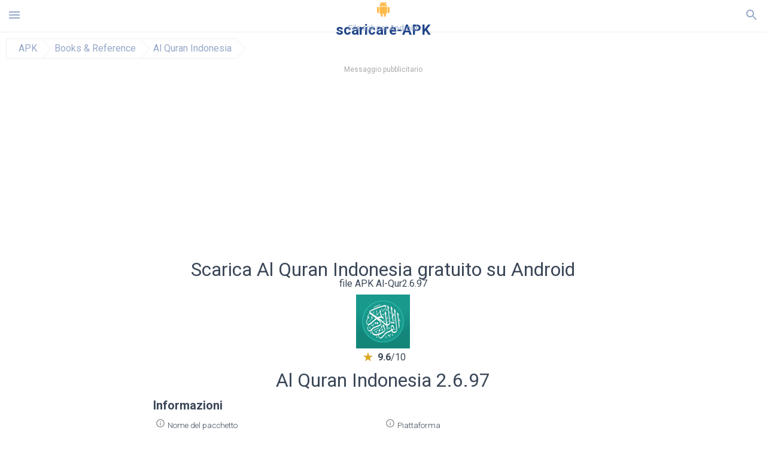

--- FILE ---
content_type: text/html; charset=UTF-8
request_url: https://scaricare-apk.it/scaricare/al-quran-indonesia/1777499
body_size: 27014
content:
<!doctype html><html lang="it"> <head> <meta charset="utf-8"> <meta name="viewport" content="width=device-width,minimum-scale=1,initial-scale=1"> <title>Scarica il file APK Al-Qur 2.6.97 per Android - scaricare-apk.it</title> <meta name="keywords" content=""> <meta name="description" content=""> <link rel="dns-prefetch" href="//google-analytics.com/"> <link rel="dns-prefetch" href="//code.jquery.com/"> <link rel="dns-prefetch" href="//img.scaricare-apk.it"> <link rel="dns-prefetch" href="//adservice.google.com"> <link rel="dns-prefetch" href="//cm.g.doubleclick.net"> <link rel="dns-prefetch" href="//fonts.googleapis.com"> <link rel="dns-prefetch" href="//fonts.gstatic.com"> <link rel="dns-prefetch" href="//googleads.g.doubleclick.net"> <link rel="dns-prefetch" href="//pagead2.googlesyndication.com"> <link rel="dns-prefetch" href="//tpc.googlesyndication.com"> <link rel="dns-prefetch" href="//www.google.com"> <script type="application/ld+json"> { "@context": "http://schema.org", "@type": "WebPage", "breadcrumb": { "@type": "BreadcrumbList", "itemListElement": [ { "@type": "ListItem", "position": 1, "item": { "@id": "/categoria/apps", "name": "APK" }
},{ "@type": "ListItem", "position": 2, "item": { "@id": "/categoria/books-and-reference", "name": "Books & Reference" }
},{ "@type": "ListItem", "position": 3, "item": { "@id": "https://al-quran-indonesia.scaricare-apk.it", "name": "Al Quran Indonesia" }
} ] }, "url": "https://scaricare-apk.it", "potentialAction": { "@type": "SearchAction", "target": "//scaricare-apk.it/ricerca/{search_term_string}", "query-input": "required name=search_term_string" }
}</script> <link href='https://fonts.googleapis.com/css?family=Roboto:400,300,500,700' rel='stylesheet' type='text/css'> <style>html,body,div,span,iframe,h1,h2,h3,h4,h5,h6,p,blockquote,pre,a,abbr,del,dfn,em,img,ins,small,strike,strong,sub,sup,b,u,i,center,dl,dt,dd,ol,ul,li,form,input,label,table,caption,tbody,tfoot,thead,tr,th,td,article,aside,figure,figcaption,footer,header,menu,nav{margin:0;padding:0;border:0;font-size:100%;font-family:Roboto,"Helvetica Neue",Helvetica,Arial,sans-serif;vertical-align:baseline;font-weight:normal;text-decoration:none}article,aside,details,figcaption,figure,footer,header,hgroup,menu,nav,section{display:block}body{line-height:1;font-family:Roboto,Helvetica,Arial,sans-serif;color:#3c4859}ol,ul{list-style:none}blockquote,q{quotes:none}blockquote:before,blockquote:after,q:before,q:after{content:'';content:none}table{border-collapse:collapse;border-spacing:0}:focus{outline:0}.heads_wrap{display:table;height:48px;width:100%;border-bottom:1px solid #eee}.menu_icon,.search_menu_icon{height:24px;width:24px}.menu-par{height:30px;width:30px;float:right}.menu_but,.logo_but,.search_but,.search_txt_wrap,.search_sbm{display:table-cell;text-align:center;vertical-align:middle}.logo_but a{width:185px;height:35px;display:inline-block}.icon_logo{height:25px;width:25px;margin-top:3px}.logo_but span{font-size:1.5em;display:inline-block;height:35px;color:#21468b;font-weight:bold;vertical-align:top;margin-top:7px}.logo_but div{font-size:.8em;color:#96a8c8;margin-top:-6px}.second_color{color:#f2a016}.padding-10{padding:10px}.menu_but,.search_but,.search_sbm{height:48px;width:48px;cursor:pointer}.search_sbm{border-left:1px solid #eee;border-right:1px solid #eee}.search_off,.search_on{width:100%;display:table-row}.search_txt_wrap{text-align:left;padding-left:10px}.search_txt{width:100%;height:48px;border-radius:0;-webkit-appearance:none;border:0}.sugg_block{position:absolute;background-color:#fff;display:table;width:100%;z-index:1000;-webkit-box-shadow:0 5px 5px 0 rgba(50,50,50,.25);-moz-box-shadow:0 5px 5px 0 rgba(50,50,50,.25);box-shadow:0 5px 5px 0 rgba(50,50,50,.25)}.sugg_row{display:table-row}.sugg_row:hover{background-color:#eee}.sugg_img,.sugg_text,.sugg_right{display:table-cell;vertical-align:middle;border-bottom:1px solid #eee;height:48px}.sugg_text{width:100%;padding-left:10px;color:#3c3c3c;text-decoration:none}.sugg_text_preloader{height:10px;display:table-cell;width:100%;text-align:center}.sugg_right{width:48px}.sugg_img{padding-left:10px}.preloader_block{width:100%;display:table-cell;text-align:center;height:10px}.search_more{width:48px;height:36px;fill:#aaa}.sugg_row_more a{font-weight:bold;color:#aaa}.apps_list{text-align:center}.item{width:150px;height:243px;border:1px solid #eee;display:inline-block;padding:0;margin:4px;vertical-align:top}@media(min-width:768px){.item{margin:10px}}.app_icon{text-align:center;padding:15px}.app_name{font-size:.8em;font-weight:bold;display:table-cell;height:45px;width:150px;vertical-align:middle;padding-left:10px;padding-right:10px;background-color:#eee;color:#444;border-bottom:1px solid #eee;border-top:1px solid #eee}.app_link{text-decoration:none}.bottom_block{display:table-cell;text-align:left;vertical-align:bottom;font-size:.75em;color:#878787;height:45px;padding-left:10px;padding-right:10px;line-height:1.15em;vertical-align:middle}.version{white-space:nowrap;overflow:hidden;text-overflow:ellipsis;width:140px}.apps_list_row{display:inline-block;white-space:nowrap}.item_row{white-space:normal}.pagination{display:block;width:100%;text-align:center}.cur_page{color:#535353;font-weight:700;text-align:center;padding:20px}.pagination .pages{display:block;text-align:center}.pagination a{display:inline-block;padding:20px;border:1px solid #eee;vertical-align:middle;text-decoration:none;color:#878787;margin-left:5px;margin-right:5px}.pagination a:hover{background-color:#eee}.pagination svg{vertical-align:middle;fill:#878787}.footer{width:100%;text-align:center;display:block;padding-top:20px;padding-bottom:20px;border-top:1px solid #eee;margin-top:20px}.footer a{text-decoration:none;color:#96a8c8;font-size:.75em}.small_header,.up_header{margin:10px;margin-left:0;font-weight:bold;border-top:1px solid #eee;padding:10px;padding-top:15px;padding-left:10px;font-size:1.15em}.up_header{border:0}.light_header{margin:10px;margin-left:15px;font-weight:bold;font-size:.9em}.descr_more{display:block;width:100%;height:45px;background-image:url("[data-uri]");background-color:#eee;background-repeat:no-repeat;background-position-x:center;display:block;top:150px;left:0;position:relative;cursor:pointer;margin-top:-45px}.descr_toggle{display:inline-block;overflow:hidden;max-height:150px}.descr_toggle:before{display:inline-block;overflow:hidden;background:-webkit-linear-gradient(#eee,#333);-webkit-background-clip:text;-webkit-text-fill-color:transparent}.disp_none,.hide{display:none}.al_c{text-align:center}.al_c:hover{background-color:#fff}.fil0,.fil1,.fil2,.fil3{fill:#96a8c8}.icon{fill:#96a8c8}.fil-gray{fill:#96a8c8}.pushy{position:fixed;width:200px;height:100%;top:0;z-index:9999;background:#fff;overflow:auto;-webkit-overflow-scrolling:touch}.pushy a{display:block;color:#666;padding:15px 30px;text-decoration:none;padding:10px 10px 10px 20px;font-size:14px;line-height:20px}.pushy ul:first-child{margin-top:10px}.pushy.pushy-left{left:0}.pushy.pushy-right{right:0}.pushy-content{visibility:hidden}.pushy-left{-webkit-transform:translate3d(-200px,0,0);-ms-transform:translate3d(-200px,0,0);transform:translate3d(-200px,0,0)}.pushy-open-left #container,.pushy-open-left .push{-webkit-transform:translate3d(200px,0,0);-ms-transform:translate3d(200px,0,0);transform:translate3d(200px,0,0)}.pushy-right{-webkit-transform:translate3d(200px,0,0);-ms-transform:translate3d(200px,0,0);transform:translate3d(200px,0,0)}.pushy-open-right #container,.pushy-open-right .push{-webkit-transform:translate3d(-200px,0,0);-ms-transform:translate3d(-200px,0,0);transform:translate3d(-200px,0,0)}.pushy-open-left .pushy,.pushy-open-right .pushy{-webkit-transform:translate3d(0,0,0);-ms-transform:translate3d(0,0,0);transform:translate3d(0,0,0)}.pushy-open-left .pushy-content,.pushy-open-right .pushy-content{visibility:visible}#container,.pushy,.push{transition:transform .2s cubic-bezier(0.16,.68,.43,.99)}.pushy-content{transition:visibility .2s cubic-bezier(0.16,.68,.43,.99)}.site-overlay{display:none}.pushy-open-left .site-overlay,.pushy-open-right .site-overlay{display:block;position:fixed;top:0;right:0;bottom:0;left:0;z-index:9998;background-color:rgba(0,0,0,.5);-webkit-animation:fade 500ms;animation:fade 500ms}@keyframes fade{0%{opacity:0}100%{opacity:1}}@-webkit-keyframes fade{0%{opacity:0}100%{opacity:1}}.pushy-submenu{border-bottom:1px solid #eee}.pushy-submenu ul{padding-left:15px;transition:max-height .2s ease-in-out,visibility .2s ease-in-out}.pushy-submenu ul .pushy-link{transition:opacity .2s ease-in-out}.pushy-link{border-bottom:1px solid #ccc}.pushy-link svg{float:right}.pushy-submenu button{width:100%;color:#666;padding:15px 30px;text-align:left;background:transparent;border:0;font-size:1em}.pushy-submenu>a,.pushy-submenu>button{position:relative;padding-left:17px;font-size:1.1em}}.pushy-submenu>a::after,.pushy-submenu>button::after{content:'';display:block;height:24px;width:24px;position:absolute;top:50%;right:15px;background:url("[data-uri]") no-repeat;-webkit-transform:translateY(-50%);-ms-transform:translateY(-50%);transform:translateY(-50%);transition:transform .2s}.pushy-submenu-closed ul{max-height:0;overflow:hidden;visibility:hidden}.pushy-submenu-closed .pushy-link{opacity:0}.pushy-submenu-open ul{max-height:1000px;visibility:visible}.pushy-submenu-open .pushy-link{opacity:1}.pushy-submenu-open a::after,.pushy-submenu-open button::after{-webkit-transform:translateY(-50%) rotate(90deg);-ms-transform:translateY(-50%) rotate(90deg);transform:translateY(-50%) rotate(90deg)}.frame{height:250px;line-height:250px;overflow:hidden}.frame ul{list-style:none;margin:0;padding:0;height:100%;font-size:50px}.frame img{vertical-align:middle}.fancy_link{width:227px;height:250px;display:block}.frame ul li{float:left;width:227px;height:100%;margin:0 1px 0 0;padding:0;background:#eee;color:#ddd;text-align:center;cursor:pointer}.frame ul li.active{color:#fff;background:#eef}.scrollbar{margin:1em 0 1em 0;height:45px;background:#eee;line-height:0;cursor:pointer}.scrollbar .handle{width:100px;height:100%;cursor:pointer;background-image:url("[data-uri]");background-color:#ccc;background-repeat:no-repeat;background-position-x:center}.scrollbar .handle .mousearea{position:absolute;top:-9px;left:0;width:100%;height:20px}.breadcrumbs{margin:10px;display:table}.breadcrumbs li{position:relative;border:1px solid #eee;border-right:0;float:left;padding:.5em;padding-left:1.25em}.breadcrumbs a{display:inline-block;white-space:nowrap;text-decoration:none;color:#96a8c8;background:#fff;line-height:1em}.breadcrumbs a:before,.breadcrumbs a:after{content:"";width:0;height:0;position:absolute;top:0;z-index:200}.breadcrumbs a:hover{color:#3c3c3c}.breadcrumbs a:before{border-left:15px solid #eee;border-bottom:16px solid transparent;border-top:17px solid transparent;right:-15px}.breadcrumbs a:after{border-left:15px solid #fff;border-bottom:16px solid transparent;border-top:17px solid transparent;right:-14px}.full{margin:10px}.full_header{width:100%;text-align:center}.full_header h1{font-size:2em}}*/.full_header h1 span{font-weight:bold;max-width:100%;display:inline-block;text-overflow:ellipsis;overflow:hidden;text-transform:uppercase}.full_header_text{font-size:1em}.full_header_text a{color:#96a8c8;text-decoration:none}.header_icon{margin:10px}.header_rating{text-align:center}.header_rating svg,.header_rating div{vertical-align:middle;display:inline-block}.header_rating svg{height:1.5em;width:1.5em;fill:#daa520}.header_rating b{font-weight:bold}.dwn_up{width:100%}.dwn_up a{border:1px solid #21468b;text-align:center;font-size:1.5em;color:#fff;text-decoration:none;display:inline-block;padding:5px 10px 5px 10px;background-color:#21468b;border-radius:7px}.dwn_up span{display:block;float:left;font-size:.5em}.dwn_up h2{font-size:2em}.dwn_up svg{float:right;height:32px;width:32px;fill:#fff}.fileApks{background-color:#feba49;display:inline;color:#fff;padding:2px;margin-top:14px;border-radius:5px}svg.obb_dwn_files{width:48px;height:48px;fill:#fff}a.obb_color_files{background-color:#756c97;color:#fff !important}a.obb_color_files:hover{background-color:#756c97 !important;color:#fff;border-bottom-right-radius:5px;border-bottom-left-radius:5px}.obb_cache{background-color:#756c97;border-radius:7px;padding-bottom:0;padding-top:5px;color:#fff;display:inline-block}svg.obb_dwn{float:right}.obb_cache_size{font-size:.75em}.obb_space1{background-color:#fff;height:5px}.obb_space1 span{border-radius:0 0 7px 7px;height:10px;width:100%;background-color:#eee}.obb_space2{height:10px;background-color:#fff}.obb_wrap{background-color:#fff}.obb_cache a{background-color:unset;font-size:.95em;border:0}.st{font-size:.9em;margin-bottom:15px}.st a{color:#3c4859}.gr_color{background-color:#e2e6eb;border:1px solid #eee;padding:10px}.descr,.wn,.st{line-height:1.8em}.file_info{display:table}.file_info div{font-weight:bold;margin-bottom:5px;font-size:1.2em}.file_info li{display:inline-block;min-width:130px;height:37px;border:1px solid #eee;float:left;padding:10px;padding-left:5px;padding-right:5px;margin:10px;margin-left:0;margin-right:5px;font-size:.85em}.mylink{color:#96a8c8;max-width:280px;display:inline-block;text-overflow:ellipsis;overflow:hidden;white-space:nowrap}.files_list_li{border-top:1px solid #eee}.files_list_li:first-child{border:0}a.files_list{padding:5px;font-size:1em;color:#3c3c3c;width:100%;display:block;border-top:1px solid #eee;line-height:1.05em}a.files_list:hover{background-color:#eee}.files_left{display:table-cell;vertical-align:middle;width:48px;height:48px}.files_right{display:table-cell;vertical-align:middle;padding:10px;padding-top:0;padding-bottom:0}.files_name{font-weight:bold;font-size:1em}.files_size{font-size:.75em}.files_version{font-size:.85em;font-weight:bold}.share_wrap svg{width:40px;height:40px}.share_wrap a{color:#3c3c3c;display:inline-block;padding:5px;width:62px;font-size:.9em;text-overflow:ellipsis;overflow:hidden}}.share_wrap a:hover{background:#eee}.share_wrap div{color:gray;font-size:.85em;font-weight:bold}.share svg{fill:#96a8c8}.subscribe svg{fill:#96a8c8}.qr svg{fill:#96a8c8}.device_info{border:1px solid #eee}.device_info li{display:inline-block;background:#e2e6eb;width:110px;height:56px;font-size:.85em;vertical-align:top;padding:10px 10px 0 10px;margin:5px}.device_info b{font-weight:bold;display:block}li.dev_caption{height:100px;background:#fff;display:table;font-size:1.25em;margin:0 auto}li.dev_caption div{display:table-cell;vertical-align:middle;text-align:left;width:50%}li.dev_caption div:first-child{text-align:right}.text_up{font-weight:bold;padding-bottom:10px;padding-right:10px;margin-top:10px}.text_up2{padding:10px 0;background:#eee;margin:10px 0}.box_a{display:inline-block;width:300px;height:250px padding-bottom:5px;min-width:300px;min-height:250px}@media(min-width:480px){.box_a{width:336px;height:280px}}.box_b{display:inline-block;width:100%;padding-bottom:5px}.box_a_up{color:#a7b3c3;font-size:9px;padding-top:5px;padding-bottom:3px}.download_text{width:100%}.download_text a{font-weight:bold;color:#21468b;text-decoration:underline}.dwn_wrap{display:block;width:100%;text-align:center}.timer_wrap{width:100%;text-align:center;padding-top:10px}#timer{width:80px;display:inline-block}.pietimer{position:relative;font-size:200px;width:1em;height:1em}.pietimer>.percent{position:absolute;top:1.05em;left:0;width:3.33em;font-size:.3em;text-align:center;display:none}.pietimer>.slice{position:absolute;width:1em;height:1em;clip:rect(0px,1em,1em,0.5em)}.pietimer>.slice.gt50{clip:rect(auto,auto,auto,auto)}.pietimer>.slice>.pie{border:.1em solid silver;position:absolute;width:.8em;height:.8em;clip:rect(0em,0.5em,1em,0em);-moz-border-radius:.5em;-webkit-border-radius:.5em;border-radius:.5em}.pietimer>.slice>.pie.fill{-moz-transform:rotate(180deg) !important;-webkit-transform:rotate(180deg) !important;-o-transform:rotate(180deg) !important;transform:rotate(180deg) !important}.pietimer.fill>.percent{display:none}.pietimer.fill>.slice>.pie{border:transparent;background-color:silver;width:1em;height:1em}.box_perms{list-style-type:disc;padding:30px}.dwn_select{height:48px;width:48px}.rotate_180{-webkit-transform:rotate(180deg);-moz-transform:rotate(180deg);-o-transform:rotate(180deg);-ms-transform:rotate(180deg);transform:rotate(180deg)}.vars_list{cursor:pointer;line-height:1.15em}.vars_list ul{margin-left:10px}li.vars_list{line-height:1.05em}.files_size b{font-weight:bold}.additional_file_info{padding-bottom:12px}.f_ifo{font-size:.75em}.f_ifo b{font-weight:bold}.dwn_btn_wrap{display:inline-block;background:#eee;border-radius:7px;margin-bottom:12px}.no_margin{margin:0}.s_padding{padding:5px}.ups{color:#878787;margin:10px;margin-left:0;border-top:1px solid #eee;padding:10px;padding-top:15px;padding-left:10px}ul.tabs{margin:0;padding:0;list-style:none;border-bottom:1px solid #eee}ul.tabs li{border:1px solid #eee;border-bottom:2px solid #eee;background:#eee;display:inline-block;padding:10px 15px;cursor:pointer}ul.tabs li.current{background:#fff;border-bottom:2px solid #46bff5;font-weight:bold}.tab-content{display:none;padding:5px}.tab-content.current{display:inherit}.tag_lb,.show_more_tags{border:1px solid #46bff5;border-radius:3px;background:#fff;color:#525857;-webkit-transition:all .2s ease-in-out;transition:all .2s ease-in-out;margin:5px;display:inline-block;padding:0 10px;height:32px;vertical-align:baseline;text-align:center;line-height:28px}.tag_lb:hover{background:#46bff5;color:#fff}.tags_wrap{display:block;margin-left:5px;border:1px solid #eee;border-top:0}.tags_li{display:inline;list-style:none}.show_more_tags{background:#46bff5;border:1px solid #46bff5;color:#fff;padding:0 5px;margin:0}.show_more_tags:hover{background:#fff;color:#46bff5}.dwn_params_wrap{text-align:center;display:block;border-top:1px solid black;margin-top:12px;padding:10px;border-bottom:1px solid black}.dwn_params{text-align:left;display:inline-block;line-height:22px;max-width:100%}.dwn_params b{font-weight:bold}.dwn_params_wrap h1{font-weight:bold;font-size:1.2em;padding:15px}.dwn_params li{display:block;text-overflow:ellipsis;overflow:hidden;white-space:nowrap}.telegram_wrap p{margin-bottom:10px}.telegram_chat{background-color:#32afed;width:50px;display:inline-block;height:50px}.telegram_icon{width:48px;height:48px;fill:#fff}.t_small{width:18px;height:18px}.t_col{color:#32afed;font-weight:bold;font-size:1.2em}.join_telegram{margin-bottom:10px}.adslot_ATF{width:320px;height:50px;margin:0 auto}@media(min-device-width:468px){.adslot_ATF{width:468px;height:60px;margin:0 auto}}@media(min-device-width:728px){.adslot_ATF{width:728px;height:90px;margin:0 auto}}@media(min-device-width:970px){.adslot_ATF{width:970px;height:90px;margin:0 auto}}.adslot_S1,.adslot_S2,.adslot_BTF_M{display:inline-block;width:336px;height:280px;margin:0 auto}@media(min-device-width:970px){.adslot_S1{width:970px;height:250px}.adslot_S2{width:970px;height:90px}.adslot_BTF_M{display:none}}.adslot_ATF_test{display:inline-block;width:300px;height:250px}.adslot_S1_test,.adslot_S2_test,.adslot_BTF_M_test{display:inline-block;width:336px;height:280px}@media(min-device-width:970px){.adslot_ATF_test{width:728px;height:90px}.adslot_S1_test{width:970px;height:250px}.adslot_S2_test{width:970px;height:90px}.adslot_BTF_M_test{display:none}}.adslot_ATF_DWN{display:inline-block;width:300px;height:250px}.adslot_BTF_M_DWN,.adslot_S1_DWN,.adslot_S2_DWN,.adslot_S3_DWN{display:inline-block;width:336px;height:280px}@media(min-device-width:970px){.adslot_ATF_DWN{width:728px;height:90px}.adslot_S1_DWN{width:970px;height:250px}.adslot_S2_DWN,.adslot_S3_DWN{width:970px;height:90px}.adslot_BTF_M_DWN{display:none}}.adx_center{padding-top:10px;text-align:center;min-height:280px;display:flex;align-items:center}@media(max-height:320px) and (max-width:600px){.adx_center{min-height:50px}}.file_title b{font-weight:bold;color:green}.file_title i{font-weight:bold;color:red}.js-rating{width:100%;display:block;text-align:center}.sprite{display:inline-block}.sprite svg{width:100px;height:100px;opacity:.3}.sprite svg:hover{cursor:pointer;opacity:1}.sprite-fa-thumbs-up-grey{fill:green}.sprite-fa-thumbs-down-grey{fill:red}.apks_file{background:#feba49;color:white;font-weight:bold;display:inline-block;padding:3px;border:1px;border-radius:4px;position:relative;left:25px;top:11px;user-select:none}.apks_file_wrap{width:100%;text-align:right;background:#fff}#tableFileInfo table tbody{box-sizing:inherit;display:table}@media screen and (min-width:480px){#tableFileInfo table tbody{display:flex;flex-wrap:wrap}}@media screen and (min-width:768px){.oldFilesBlock{width:768px}}#tableFileInfo table tr{flex:0 0 auto;width:50%;padding:.25rem;border-bottom:1px solid #eee;box-sizing:inherit}#tableFileInfo table th{display:block;text-align:start;font-weight:300;font-size:smaller}#tableFileInfo table td{display:block;padding:0;padding-left:0;line-height:1.375;overflow-x:auto;font-size:80%;text-align:start;padding-left:24px}.t_svg{fill:#69696b;height:1rem;width:1rem;position:relative;margin-right:.25rem}.header2r{font-size:1.25rem;text-align:left;padding-bottom:.5rem;font-weight:bold}.tableWrap{max-width:768px;display:inline-block;margin-left:.5rem;margin-right:.5rem}.ellipsis{text-overflow:ellipsis;white-space:nowrap;overflow:hidden;display:block;max-width:100%}.oldFilesBlock{text-align:left;display:block;margin-left:.5rem;margin-right:.5rem}.dwn_faq{counter-reset:section}.dwn_faq h4{font-weight:600;font-size:.9rem;color:#4b4b4b;margin:12px 0 8px;margin-top:12px;counter-increment:item}.dwn_faq h4::before{content:counter(item) ". "}.dwn_faq span{margin:8px 0;font-size:.85rem;line-height:1.375}.top1{margin-top:1rem}.textleft{text-align:left}.w100{width:100%}.mt-1r{margin-top:1rem}.mt-10px{margin-top:10px}.splitFileList li{margin-left:2px;color:#78828e}.splitFileList{list-style-type:none}.splitFileList li::before{content:"∟";margin-right:1px}.attentionText{margin-top:1rem;display:block;border:1px solid red;padding:1rem;font-size:.9rem;font-weight:bold;background:#ffdbdb;border-radius:7px}.attentionTextCache{margin-top:1rem;display:block;padding:1rem;font-size:1rem;font-weight:bold;border-radius:7px;line-height:1.5rem}.adv_text{text-align:center;color:#aaa;font-size:12px;margin-bottom:1em;margin-top:1em}.clearfix::after{content:"";display:block;clear:left}.fancybox-enabled{overflow:hidden}.fancybox-enabled body{overflow:visible;height:100%}.fancybox-is-hidden{position:absolute;top:-9999px;left:-9999px;visibility:hidden}.fancybox-container{position:fixed;top:0;left:0;width:100%;height:100%;z-index:99993;-webkit-tap-highlight-color:transparent;-webkit-backface-visibility:hidden;backface-visibility:hidden;-webkit-transform:translateZ(0);transform:translateZ(0)}.fancybox-container~.fancybox-container{z-index:99992}.fancybox-outer,.fancybox-inner,.fancybox-bg,.fancybox-stage{position:absolute;top:0;right:0;bottom:0;left:0}.fancybox-outer{overflow-y:auto;-webkit-overflow-scrolling:touch}.fancybox-bg{background:#1e1e1e;opacity:0;transition-duration:inherit;transition-property:opacity;transition-timing-function:cubic-bezier(0.47,0,.74,.71)}.fancybox-is-open .fancybox-bg{opacity:.87;transition-timing-function:cubic-bezier(0.22,.61,.36,1)}.fancybox-infobar,.fancybox-toolbar,.fancybox-caption-wrap{position:absolute;direction:ltr;z-index:99997;opacity:0;visibility:hidden;transition:opacity .25s,visibility 0s linear .25s;box-sizing:border-box}.fancybox-show-infobar .fancybox-infobar,.fancybox-show-toolbar .fancybox-toolbar,.fancybox-show-caption .fancybox-caption-wrap{opacity:1;visibility:visible;transition:opacity .25s,visibility 0s}.fancybox-infobar{top:0;left:50%;margin-left:-79px}.fancybox-infobar__body{display:inline-block;width:70px;line-height:44px;font-size:13px;font-family:"Helvetica Neue",Helvetica,Arial,sans-serif;text-align:center;color:#ddd;background-color:rgba(30,30,30,.7);pointer-events:none;-webkit-user-select:none;-moz-user-select:none;-ms-user-select:none;user-select:none;-webkit-touch-callout:none;-webkit-tap-highlight-color:transparent;-webkit-font-smoothing:subpixel-antialiased}.fancybox-toolbar{top:0;right:0}.fancybox-stage{overflow:hidden;direction:ltr;z-index:99994;-webkit-transform:translate3d(0,0,0)}.fancybox-slide{position:absolute;top:0;left:0;width:100%;height:100%;margin:0;padding:0;overflow:auto;outline:0;white-space:normal;box-sizing:border-box;text-align:center;z-index:99994;-webkit-overflow-scrolling:touch;display:none;-webkit-backface-visibility:hidden;backface-visibility:hidden;transition-property:opacity,-webkit-transform;transition-property:transform,opacity;transition-property:transform,opacity,-webkit-transform;-webkit-transform-style:preserve-3d;transform-style:preserve-3d}.fancybox-slide::before{content:'';display:inline-block;vertical-align:middle;height:100%;width:0}.fancybox-is-sliding .fancybox-slide,.fancybox-slide--previous,.fancybox-slide--current,.fancybox-slide--next{display:block}.fancybox-slide--image{overflow:visible}.fancybox-slide--image::before{display:none}.fancybox-slide--video .fancybox-content,.fancybox-slide--video iframe{background:#000}.fancybox-slide--map .fancybox-content,.fancybox-slide--map iframe{background:#e5e3df}.fancybox-slide--next{z-index:99995}.fancybox-slide>*{display:inline-block;position:relative;padding:24px;margin:44px 0 44px;border-width:0;vertical-align:middle;text-align:left;background-color:#fff;overflow:auto;box-sizing:border-box}.fancybox-slide .fancybox-image-wrap{position:absolute;top:0;left:0;margin:0;padding:0;border:0;z-index:99995;background:transparent;cursor:default;overflow:visible;-webkit-transform-origin:top left;-ms-transform-origin:top left;transform-origin:top left;background-size:100% 100%;background-repeat:no-repeat;-webkit-backface-visibility:hidden;backface-visibility:hidden}.fancybox-can-zoomOut .fancybox-image-wrap{cursor:-webkit-zoom-out;cursor:zoom-out}.fancybox-can-zoomIn .fancybox-image-wrap{cursor:-webkit-zoom-in;cursor:zoom-in}.fancybox-can-drag .fancybox-image-wrap{cursor:-webkit-grab;cursor:grab}.fancybox-is-dragging .fancybox-image-wrap{cursor:-webkit-grabbing;cursor:grabbing}.fancybox-image,.fancybox-spaceball{position:absolute;top:0;left:0;width:100%;height:100%;margin:0;padding:0;border:0;max-width:none;max-height:none}.fancybox-spaceball{z-index:1}.fancybox-slide--iframe .fancybox-content{padding:0;width:80%;height:80%;max-width:calc(100% - 100px);max-height:calc(100% - 88px);overflow:visible;background:#fff}.fancybox-iframe{display:block;margin:0;padding:0;border:0;width:100%;height:100%;background:#fff}.fancybox-error{margin:0;padding:40px;width:100%;max-width:380px;background:#fff;cursor:default}.fancybox-error p{margin:0;padding:0;color:#444;font:16px/20px "Helvetica Neue",Helvetica,Arial,sans-serif}.fancybox-close-small{position:absolute;top:0;right:0;width:44px;height:44px;padding:0;margin:0;border:0;border-radius:0;outline:0;background:transparent;z-index:10;cursor:pointer}.fancybox-close-small:after{content:'×';position:absolute;top:5px;right:5px;width:30px;height:30px;font:20px/30px Arial,"Helvetica Neue",Helvetica,sans-serif;color:#888;font-weight:300;text-align:center;border-radius:50%;border-width:0;background:#fff;transition:background .25s;box-sizing:border-box;z-index:2}.fancybox-close-small:focus:after{outline:1px dotted #888}.fancybox-close-small:hover:after{color:#555;background:#eee}.fancybox-slide--iframe .fancybox-close-small{top:0;right:-44px}.fancybox-slide--iframe .fancybox-close-small:after{background:transparent;font-size:35px;color:#aaa}.fancybox-slide--iframe .fancybox-close-small:hover:after{color:#fff}.fancybox-caption-wrap{bottom:0;left:0;right:0;padding:60px 30px 0 30px;background:linear-gradient(to bottom,transparent 0,rgba(0,0,0,.1) 20%,rgba(0,0,0,.2) 40%,rgba(0,0,0,.6) 80%,rgba(0,0,0,.8) 100%);pointer-events:none}.fancybox-caption{padding:30px 0;border-top:1px solid rgba(255,255,255,.4);font-size:14px;font-family:"Helvetica Neue",Helvetica,Arial,sans-serif;color:#fff;line-height:20px;-webkit-text-size-adjust:none}.fancybox-caption a,.fancybox-caption button,.fancybox-caption select{pointer-events:all}.fancybox-caption a{color:#fff;text-decoration:underline}.fancybox-button{display:inline-block;position:relative;margin:0;padding:0;border:0;width:44px;height:44px;line-height:44px;text-align:center;background:transparent;color:#ddd;border-radius:0;cursor:pointer;vertical-align:top;outline:0}.fancybox-button[disabled]{cursor:default;pointer-events:none}.fancybox-infobar__body,.fancybox-button{background:rgba(30,30,30,.6)}.fancybox-button:hover:not([disabled]){color:#fff;background:rgba(0,0,0,.8)}.fancybox-button::before,.fancybox-button::after{content:'';pointer-events:none;position:absolute;background-color:currentColor;color:currentColor;opacity:.9;box-sizing:border-box;display:inline-block}.fancybox-button[disabled]::before,.fancybox-button[disabled]::after{opacity:.3}.fancybox-button--left::after,.fancybox-button--right::after{top:18px;width:6px;height:6px;background:transparent;border-top:solid 2px currentColor;border-right:solid 2px currentColor}.fancybox-button--left::after{left:20px;-webkit-transform:rotate(-135deg);-ms-transform:rotate(-135deg);transform:rotate(-135deg)}.fancybox-button--right::after{right:20px;-webkit-transform:rotate(45deg);-ms-transform:rotate(45deg);transform:rotate(45deg)}.fancybox-button--left{border-bottom-left-radius:5px}.fancybox-button--right{border-bottom-right-radius:5px}.fancybox-button--close::before,.fancybox-button--close::after{content:'';display:inline-block;position:absolute;height:2px;width:16px;top:calc(50% - 1px);left:calc(50% - 8px)}.fancybox-button--close::before{-webkit-transform:rotate(45deg);-ms-transform:rotate(45deg);transform:rotate(45deg)}.fancybox-button--close::after{-webkit-transform:rotate(-45deg);-ms-transform:rotate(-45deg);transform:rotate(-45deg)}.fancybox-arrow{position:absolute;top:50%;margin:-50px 0 0 0;height:100px;width:54px;padding:0;border:0;outline:0;background:none;cursor:pointer;z-index:99995;opacity:0;-webkit-user-select:none;-moz-user-select:none;-ms-user-select:none;user-select:none;transition:opacity .25s}.fancybox-arrow::after{content:'';position:absolute;top:28px;width:44px;height:44px;background-color:rgba(30,30,30,.8);background-image:url([data-uri]);background-repeat:no-repeat;background-position:center center;background-size:24px 24px}.fancybox-arrow--right{right:0}.fancybox-arrow--left{left:0;-webkit-transform:scaleX(-1);-ms-transform:scaleX(-1);transform:scaleX(-1)}.fancybox-arrow--right::after,.fancybox-arrow--left::after{left:0}.fancybox-show-nav .fancybox-arrow{opacity:.6}.fancybox-show-nav .fancybox-arrow[disabled]{opacity:.3}.fancybox-loading{border:6px solid rgba(100,100,100,.4);border-top:6px solid rgba(255,255,255,.6);border-radius:100%;height:50px;width:50px;-webkit-animation:fancybox-rotate .8s infinite linear;animation:fancybox-rotate .8s infinite linear;background:transparent;position:absolute;top:50%;left:50%;margin-top:-25px;margin-left:-25px;z-index:99999}@-webkit-keyframes fancybox-rotate{from{-webkit-transform:rotate(0deg);transform:rotate(0deg)}to{-webkit-transform:rotate(359deg);transform:rotate(359deg)}}@keyframes fancybox-rotate{from{-webkit-transform:rotate(0deg);transform:rotate(0deg)}to{-webkit-transform:rotate(359deg);transform:rotate(359deg)}}.fancybox-animated{transition-timing-function:cubic-bezier(0,0,.25,1)}.fancybox-fx-slide.fancybox-slide--previous{-webkit-transform:translate3d(-100%,0,0);transform:translate3d(-100%,0,0);opacity:0}.fancybox-fx-slide.fancybox-slide--next{-webkit-transform:translate3d(100%,0,0);transform:translate3d(100%,0,0);opacity:0}.fancybox-fx-slide.fancybox-slide--current{-webkit-transform:translate3d(0,0,0);transform:translate3d(0,0,0);opacity:1}.fancybox-fx-fade.fancybox-slide--previous,.fancybox-fx-fade.fancybox-slide--next{opacity:0;transition-timing-function:cubic-bezier(0.19,1,.22,1)}.fancybox-fx-fade.fancybox-slide--current{opacity:1}.fancybox-fx-zoom-in-out.fancybox-slide--previous{-webkit-transform:scale3d(1.5,1.5,1.5);transform:scale3d(1.5,1.5,1.5);opacity:0}.fancybox-fx-zoom-in-out.fancybox-slide--next{-webkit-transform:scale3d(0.5,.5,.5);transform:scale3d(0.5,.5,.5);opacity:0}.fancybox-fx-zoom-in-out.fancybox-slide--current{-webkit-transform:scale3d(1,1,1);transform:scale3d(1,1,1);opacity:1}.fancybox-fx-rotate.fancybox-slide--previous{-webkit-transform:rotate(-360deg);-ms-transform:rotate(-360deg);transform:rotate(-360deg);opacity:0}.fancybox-fx-rotate.fancybox-slide--next{-webkit-transform:rotate(360deg);-ms-transform:rotate(360deg);transform:rotate(360deg);opacity:0}.fancybox-fx-rotate.fancybox-slide--current{-webkit-transform:rotate(0deg);-ms-transform:rotate(0deg);transform:rotate(0deg);opacity:1}.fancybox-fx-circular.fancybox-slide--previous{-webkit-transform:scale3d(0,0,0) translate3d(-100%,0,0);transform:scale3d(0,0,0) translate3d(-100%,0,0);opacity:0}.fancybox-fx-circular.fancybox-slide--next{-webkit-transform:scale3d(0,0,0) translate3d(100%,0,0);transform:scale3d(0,0,0) translate3d(100%,0,0);opacity:0}.fancybox-fx-circular.fancybox-slide--current{-webkit-transform:scale3d(1,1,1) translate3d(0,0,0);transform:scale3d(1,1,1) translate3d(0,0,0);opacity:1}.fancybox-fx-tube.fancybox-slide--previous{-webkit-transform:translate3d(-100%,0,0) scale(0.1) skew(-10deg);transform:translate3d(-100%,0,0) scale(0.1) skew(-10deg)}.fancybox-fx-tube.fancybox-slide--next{-webkit-transform:translate3d(100%,0,0) scale(0.1) skew(10deg);transform:translate3d(100%,0,0) scale(0.1) skew(10deg)}.fancybox-fx-tube.fancybox-slide--current{-webkit-transform:translate3d(0,0,0) scale(1);transform:translate3d(0,0,0) scale(1)}@media all and (max-width:800px){.fancybox-infobar{left:0;margin-left:0}.fancybox-button--left,.fancybox-button--right{display:none !important}.fancybox-caption{padding:20px 0;margin:0}}.fancybox-button--fullscreen::before{width:15px;height:11px;left:calc(50% - 7px);top:calc(50% - 6px);border:2px solid;background:none}.fancybox-button--play::before,.fancybox-button--pause::before{top:calc(50% - 6px);left:calc(50% - 4px);background:transparent}.fancybox-button--play::before{width:0;height:0;border-top:6px inset transparent;border-bottom:6px inset transparent;border-left:10px solid;border-radius:1px}.fancybox-button--pause::before{width:7px;height:11px;border-style:solid;border-width:0 2px 0 2px}.fancybox-thumbs{display:none}.fancybox-button--thumbs{display:none}@media all and (min-width:800px){.fancybox-button--thumbs{display:inline-block}.fancybox-button--thumbs span{font-size:23px}.fancybox-button--thumbs::before{width:3px;height:3px;top:calc(50% - 2px);left:calc(50% - 2px);box-shadow:0 -4px 0,-4px -4px 0,4px -4px 0,0 0 0 32px inset,-4px 0 0,4px 0 0,0 4px 0,-4px 4px 0,4px 4px 0}.fancybox-thumbs{position:absolute;top:0;right:0;bottom:0;left:auto;width:220px;margin:0;padding:5px 5px 0 0;background:#fff;word-break:normal;-webkit-tap-highlight-color:transparent;-webkit-overflow-scrolling:touch;-ms-overflow-style:-ms-autohiding-scrollbar;box-sizing:border-box;z-index:99995}.fancybox-show-thumbs .fancybox-thumbs{display:block}.fancybox-show-thumbs .fancybox-inner{right:220px}.fancybox-thumbs>ul{list-style:none;position:absolute;position:relative;width:100%;height:100%;margin:0;padding:0;overflow-x:hidden;overflow-y:auto;font-size:0}.fancybox-thumbs>ul>li{float:left;overflow:hidden;max-width:50%;padding:0;margin:0;width:105px;height:75px;position:relative;cursor:pointer;outline:0;border:5px solid transparent;border-top-width:0;border-right-width:0;-webkit-tap-highlight-color:transparent;-webkit-backface-visibility:hidden;backface-visibility:hidden;box-sizing:border-box}li.fancybox-thumbs-loading{background:rgba(0,0,0,.1)}.fancybox-thumbs>ul>li>img{position:absolute;top:0;left:0;min-width:100%;min-height:100%;max-width:none;max-height:none;-webkit-touch-callout:none;-webkit-user-select:none;-moz-user-select:none;-ms-user-select:none;user-select:none}.fancybox-thumbs>ul>li:before{content:'';position:absolute;top:0;right:0;bottom:0;left:0;border-radius:2px;border:4px solid #4ea7f9;z-index:99991;opacity:0;transition:all .2s cubic-bezier(0.25,.46,.45,.94)}.fancybox-thumbs>ul>li.fancybox-thumbs-active:before{opacity:1}}</style> <link rel="apple-touch-icon" sizes="180x180" href="/i/droid/180.png"><link rel="icon" type="image/png" href="/i/droid/32.png" sizes="32x32"><link rel="icon" type="image/png" href="/i/droid/16.png" sizes="16x16"><link rel="mask-icon" href="/i/droid/favicon.png" color="#21468b"><meta name="theme-color" content="#21468b"><meta name="apple-mobile-web-app-capable" content="yes"> <svg class="hide" xmlns="http://www.w3.org/2000/svg"> <symbol id="logo" viewBox="0 0 24 24"> <path fill="#feba49" d="M15,5H14V4H15M10,5H9V4H10M15.53,2.16L16.84,0.85C17.03,0.66 17.03,0.34 16.84,0.14C16.64,-0.05 16.32,-0.05 16.13,0.14L14.65,1.62C13.85,1.23 12.95,1 12,1C11.04,1 10.14,1.23 9.34,1.63L7.85,0.14C7.66,-0.05 7.34,-0.05 7.15,0.14C6.95,0.34 6.95,0.66 7.15,0.85L8.46,2.16C6.97,3.26 6,5 6,7H18C18,5 17,3.25 15.53,2.16M20.5,8A1.5,1.5 0 0,0 19,9.5V16.5A1.5,1.5 0 0,0 20.5,18A1.5,1.5 0 0,0 22,16.5V9.5A1.5,1.5 0 0,0 20.5,8M3.5,8A1.5,1.5 0 0,0 2,9.5V16.5A1.5,1.5 0 0,0 3.5,18A1.5,1.5 0 0,0 5,16.5V9.5A1.5,1.5 0 0,0 3.5,8M6,18A1,1 0 0,0 7,19H8V22.5A1.5,1.5 0 0,0 9.5,24A1.5,1.5 0 0,0 11,22.5V19H13V22.5A1.5,1.5 0 0,0 14.5,24A1.5,1.5 0 0,0 16,22.5V19H17A1,1 0 0,0 18,18V8H6V18Z" /> </symbol> <symbol id="search" viewBox="0 0 24 24"> <path d="M15.5 14h-.79l-.28-.27C15.41 12.59 16 11.11 16 9.5 16 5.91 13.09 3 9.5 3S3 5.91 3 9.5 5.91 16 9.5 16c1.61 0 3.09-.59 4.23-1.57l.27.28v.79l5 4.99L20.49 19l-4.99-5zm-6 0C7.01 14 5 11.99 5 9.5S7.01 5 9.5 5 14 7.01 14 9.5 11.99 14 9.5 14z"/> <path d="M0 0h24v24H0z" fill="none"/> </symbol> <symbol id="menu" viewBox="0 0 24 24"> <path d="M0 0h24v24H0z" fill="none"/> <path d="M3 18h18v-2H3v2zm0-5h18v-2H3v2zm0-7v2h18V6H3z"/> </symbol> <symbol id="enter" viewBox="0 0 24 24"> <path d="M0 0h24v24H0V0z" fill="none"/> <path d="M11 9l1.42 1.42L8.83 14H18V4h2v12H8.83l3.59 3.58L11 21l-6-6 6-6z"/> </symbol> <symbol id="clear" viewBox="0 0 24 24"> <path d="M19 6.41L17.59 5 12 10.59 6.41 5 5 6.41 10.59 12 5 17.59 6.41 19 12 13.41 17.59 19 19 17.59 13.41 12z"/> <path d="M0 0h24v24H0z" fill="none"/> </symbol> <symbol id="right" viewBox="0 0 24 24"> <path d="M8.59 16.34l4.58-4.59-4.58-4.59L10 5.75l6 6-6 6z"/> <path d="M0-.25h24v24H0z" fill="none"/> </symbol> <symbol id="left" viewBox="0 0 24 24"> <path d="M15.41 16.09l-4.58-4.59 4.58-4.59L14 5.5l-6 6 6 6z"/> <path d="M0-.5h24v24H0z" fill="none"/> </symbol> <symbol id="down" viewBox="0 0 24 24"> <path d="M7.41 7.84L12 12.42l4.59-4.58L18 9.25l-6 6-6-6z"/> <path d="M0-.75h24v24H0z" fill="none"/> </symbol> <symbol id="rating" viewBox="0 0 18 18"> <path d="M9 11.3l3.71 2.7-1.42-4.36L15 7h-4.55L9 2.5 7.55 7H3l3.71 2.64L5.29 14z"/> <path d="M0 0h18v18H0z" fill="none"/> </symbol> <symbol id="download" viewBox="0 0 24 24"> <path d="M19 9h-4V3H9v6H5l7 7 7-7zM5 18v2h14v-2H5z"/> <path d="M0 0h24v24H0z" fill="none"/> </symbol> <symbol id="qr" viewBox="0 0 100 100"> <path d="M60,30H50v10h40V10H60V30z M70,20h10v10H70V20z"/> <path d="M50,20V10H10v30h10v10h10V40h10V20H50z M30,30H20V20h10V30z"/> <rect x="50" y="50" width="20" height="10"/> <rect x="80" y="50" width="10" height="10"/> <rect x="70" y="60" width="10" height="10"/> <rect x="80" y="70" width="10" height="20"/> <rect x="60" y="80" width="10" height="10"/> <path d="M40,80h20V70H40V60H10v30h30V80z M30,80H20V70h10V80z"/> <rect x="40" y="40" width="10" height="10"/> </symbol> <symbol id="rss" viewBox="0 0 24 24"> <path d="M0 0h24v24H0z" fill="none"/> <circle cx="6.18" cy="17.82" r="2.18"/> <path d="M4 4.44v2.83c7.03 0 12.73 5.7 12.73 12.73h2.83c0-8.59-6.97-15.56-15.56-15.56zm0 5.66v2.83c3.9 0 7.07 3.17 7.07 7.07h2.83c0-5.47-4.43-9.9-9.9-9.9z"/> </symbol> <symbol id="email" viewBox="0 0 24 24"> <path d="M0 0h24v24H0z" fill="none"/> <path d="M20 4H4c-1.1 0-1.99.9-1.99 2L2 18c0 1.1.9 2 2 2h16c1.1 0 2-.9 2-2V6c0-1.1-.9-2-2-2zm0 14H4V8l8 5 8-5v10zm-8-7L4 6h16l-8 5z"/> </symbol> <symbol id="subscribe" viewBox="0 0 24 24"> <defs><path d="M0 0h24v24H0V0z" id="a"/></defs> <path clip-path="url(#b)" d="M21 10.12h-6.78l2.74-2.82c-2.73-2.7-7.15-2.8-9.88-.1-2.73 2.71-2.73 7.08 0 9.79 2.73 2.71 7.15 2.71 9.88 0C18.32 15.65 19 14.08 19 12.1h2c0 1.98-.88 4.55-2.64 6.29-3.51 3.48-9.21 3.48-12.72 0-3.5-3.47-3.53-9.11-.02-12.58 3.51-3.47 9.14-3.47 12.65 0L21 3v7.12zM12.5 8v4.25l3.5 2.08-.72 1.21L11 13V8h1.5z"/> </symbol> <symbol id="share" viewBox="0 0 24 24"> <path d="M0 0h24v24H0z" fill="none"/> <path d="M18 16.08c-.76 0-1.44.3-1.96.77L8.91 12.7c.05-.23.09-.46.09-.7s-.04-.47-.09-.7l7.05-4.11c.54.5 1.25.81 2.04.81 1.66 0 3-1.34 3-3s-1.34-3-3-3-3 1.34-3 3c0 .24.04.47.09.7L8.04 9.81C7.5 9.31 6.79 9 6 9c-1.66 0-3 1.34-3 3s1.34 3 3 3c.79 0 1.5-.31 2.04-.81l7.12 4.16c-.05.21-.08.43-.08.65 0 1.61 1.31 2.92 2.92 2.92 1.61 0 2.92-1.31 2.92-2.92s-1.31-2.92-2.92-2.92z"/> </symbol> <symbol id="share2" viewBox="0 0 18.1 20.95"> <path d="M18.11 0L-.01 12.07l8 4v4.88l2.26-3.75 6.65 3.32zm-3 17.37l-3.93-2 1.81-6.42-5 4.91-4-2.03 11.9-7.93z"></path> </symbol> <symbol id="updated" viewBox="0 0 18.1 20.95"> <path d="M0 0h24v24H0z" fill="none"/> <path d="M15 1H9v2h6V1zm-4 13h2V8h-2v6zm8.03-6.61l1.42-1.42c-.43-.51-.9-.99-1.41-1.41l-1.42 1.42C16.07 4.74 14.12 4 12 4c-4.97 0-9 4.03-9 9s4.02 9 9 9 9-4.03 9-9c0-2.12-.74-4.07-1.97-5.61zM12 20c-3.87 0-7-3.13-7-7s3.13-7 7-7 7 3.13 7 7-3.13 7-7 7z"/> </symbol> <symbol id="dots" viewBox="0 0 24 24"> <path d="M0 0h24v24H0z" fill="none"/> <path d="M6 10c-1.1 0-2 .9-2 2s.9 2 2 2 2-.9 2-2-.9-2-2-2zm12 0c-1.1 0-2 .9-2 2s.9 2 2 2 2-.9 2-2-.9-2-2-2zm-6 0c-1.1 0-2 .9-2 2s.9 2 2 2 2-.9 2-2-.9-2-2-2z"/> </symbol> <symbol id="telegram" viewBox="0 0 32 32"> <path d="M25.515 6.896L6.027 14.41c-1.33.534-1.322 1.276-.243 1.606l5 1.56 1.72 5.66c.226.625.115.873.77.873.506 0 .73-.235 1.012-.51l2.43-2.363 5.056 3.734c.93.514 1.602.25 1.834-.863l3.32-15.638c.338-1.363-.52-1.98-1.41-1.577z"/> </symbol> <symbol id="thumbdown" viewBox="0 0 24 24"> <path fill="none" d="M0 0h24v24H0z"/><path d="M15 3H6c-.83 0-1.54.5-1.84 1.22l-3.02 7.05c-.09.23-.14.47-.14.73v2c0 1.1.9 2 2 2h6.31l-.95 4.57-.03.32c0 .41.17.79.44 1.06L9.83 23l6.59-6.59c.36-.36.58-.86.58-1.41V5c0-1.1-.9-2-2-2zm4 0v12h4V3h-4z"/> </symbol> <symbol id="thumbup" viewBox="0 0 24 24"> <path fill="none" d="M0 0h24v24H0V0z"/><path d="M1 21h4V9H1v12zm22-11c0-1.1-.9-2-2-2h-6.31l.95-4.57.03-.32c0-.41-.17-.79-.44-1.06L14.17 1 7.59 7.59C7.22 7.95 7 8.45 7 9v10c0 1.1.9 2 2 2h9c.83 0 1.54-.5 1.84-1.22l3.02-7.05c.09-.23.14-.47.14-.73v-2z"/> </symbol> <symbol id="info" viewBox="0 0 48 48"><path d="M 24 4 C 12.972066 4 4 12.972074 4 24 C 4 35.027926 12.972066 44 24 44 C 35.027934 44 44 35.027926 44 24 C 44 12.972074 35.027934 4 24 4 z M 24 7 C 33.406615 7 41 14.593391 41 24 C 41 33.406609 33.406615 41 24 41 C 14.593385 41 7 33.406609 7 24 C 7 14.593391 14.593385 7 24 7 z M 24 14 A 2 2 0 0 0 24 18 A 2 2 0 0 0 24 14 z M 23.976562 20.978516 A 1.50015 1.50015 0 0 0 22.5 22.5 L 22.5 33.5 A 1.50015 1.50015 0 1 0 25.5 33.5 L 25.5 22.5 A 1.50015 1.50015 0 0 0 23.976562 20.978516 z"/> </symbol></svg> </head> <body> <div class="heads_wrap"> <div class="search_off"> <div class="menu_but menu-btn" id="menu_but"><svg class="icon menu_icon"><use xlink:href="#menu"></use></svg></div> <div class="logo_but" id="logo_up"> <a href="https://scaricare-apk.it"> <svg class="icon_logo"><use xlink:href="#logo"></use></svg> <span>scaricare-APK</span> </a> <div>File apk per Android</div> </div> <div class="search_but" id="search_but1"><svg class="icon search_menu_icon"><use xlink:href="#search"></use></svg></div> </div> <div class="search_on disp_none"> <div class="search_txt_wrap"><form id="search_form" method="get" action="https://scaricare-apk.it/get_apks_search"><input name="q-apk" autocomplete="off" class="search_txt" type="text" value=""></form></div> <div class="search_sbm"><svg class="icon search_menu_icon"><use xlink:href="#enter"></use></svg></div> <div class="search_but"><svg class="icon search_menu_icon"><use xlink:href="#clear"></use></svg></div> </div> </div> <div class="sugg_block disp_none"></div> <div class="dwn_wrap"> <ul class="breadcrumbs"><li><a href="/categoria/apps">APK</a></li><li><a href="/categoria/books-and-reference">Books & Reference</a></li><li><a href="https://al-quran-indonesia.scaricare-apk.it">Al Quran Indonesia</a></li></ul> <div class='adv_text'>Messaggio pubblicitario</div><div class="adx_center padding_top"><script async src="https://pagead2.googlesyndication.com/pagead/js/adsbygoogle.js?client=ca-pub-4100115950925285" crossorigin="anonymous"></script><ins class="adsbygoogle adslot_ATF" style="display:block" data-full-width-responsive="true" data-ad-client="ca-pub-4100115950925285" data-ad-slot="6903807430" data-ad-format="auto"></ins><script>(adsbygoogle = window.adsbygoogle || []).push({});</script></div> <div class="full_header mt-10px"> <div class="full_header_text"><h1>Scarica Al Quran Indonesia gratuito su Android</h1><span>file APK Al-Qur2.6.97</span></div> <div class="header_icon"> <img width="90" height="90" alt="icon Al-Qur" src="https://scaricare-apk.it/img.scaricare-apk.it:bz1iZml6ZXImbD02cjYmaD1wbmcmZj1HbGk5MCZpPTg"> <div class="header_rating"> <svg class="icon"><use xlink:href="#rating"></use></svg> <div><b>9.6</b>/10</div> </div> </div> <div class="full_header_text"> <h1><span>Al Quran Indonesia</span> <span>2.6.97</span></h1> </div> <div class="tableWrap"> <div id="tableFileInfo" class="top1"> <div class="header2r">Informazioni</div> <table> <tbody> <tr> <th><svg class="t_svg"><use xlink:href="#info"></use></svg>Nome del pacchetto</th> <td class="ellipsis"><a class="second_color" href="https://al-quran-indonesia.scaricare-apk.it">com.andi.alquran.id</a><br></td> </tr> <tr> <th><svg class="t_svg"><use xlink:href="#info"></use></svg>Piattaforma</th> <td>Android (smartphone o tablet)</td> </tr> <tr> <th><svg class="t_svg"><use xlink:href="#info"></use></svg>Requisiti</th> <td>Android 4.1+</td> </tr> <tr> <th><svg class="t_svg"><use xlink:href="#info"></use></svg>Architettura</th> <td><div class="ellipsis">per <span class="second_color">ARM8 </span> dispositivi</div></td></tr> <tr> <th><svg class="t_svg"><use xlink:href="#info"></use></svg>Versione del file</th> <td>2.6.97</td> </tr> <tr> <th><svg class="t_svg"><use xlink:href="#info"></use></svg>Codice versione</th> <td>197</td> </tr> <tr> <th><svg class="t_svg"><use xlink:href="#info"></use></svg>Dimensione</th> <td class="ellipsis">20.79 MB (21,794,700 bytes)</td> </tr> <tr> <th><svg class="t_svg"><use xlink:href="#info"></use></svg>Licenza</th> <td>gratuitamente</td> </tr> <tr> <th><svg class="t_svg"><use xlink:href="#info"></use></svg>hash md5</th> <td><div class="ellipsis">1c3325f8ce45b34516618311bf06b9eb</div></td> </tr> <tr> <th><svg class="t_svg"><use xlink:href="#info"></use></svg>Tipo di file</th> <td>APK file </td> </tr> <tr> <th><svg class="t_svg"><use xlink:href="#info"></use></svg>firma del file (SHA1):</th> <td><div class="ellipsis">E0DA9363F1A83263A6EF4E971D4275015A7F160D </div></td></tr> <tr> <th><svg class="t_svg"><use xlink:href="#info"></use></svg>Nome del file</th> <td>Al-Qur-2.6.97.apk</td> </tr> <tr> <th><svg class="t_svg"><use xlink:href="#info"></use></svg>Caricato</th> <td>06 giu 2021</td> </tr> </tbody> </table></div> </div> <div class='adv_text'>Messaggio pubblicitario</div><div class="adx_center"><script async src="https://pagead2.googlesyndication.com/pagead/js/adsbygoogle.js?client=ca-pub-4100115950925285" crossorigin="anonymous"></script><ins class="adsbygoogle adslot_S1" style="display:block" data-full-width-responsive="true" data-ad-client="ca-pub-4100115950925285" data-ad-slot="2964562425" data-ad-format="auto"></ins><script>(adsbygoogle = window.adsbygoogle || []).push({});</script></div> <div class="dwn_up top1"> <div class="dwn_btn_wrap"> <a class="dwn1" href="https://scaricare-apk.it/go/?file_id=1777499&b=aHR0cHM6Ly9pdDExLnNjYXJpY2FyZS1hcGsuaXQvc3RvcmFnZS81LzQzOC80MzQzOC9hcm02NF92OGEvQWwtUXVyLTIuNi45Ny5hcGs/cz0zbzVQb0hTYmRtYzEwck1sV2huVURnJmU9MTc2OTE2NjYzMCZsYW5nPWl0JmFwa19pZD0zNzk1NSZwcmVtaXVtX3NwZWVkPTA=" rel="nofollow"> <span><h2>Avvia il download</h2></span> <svg><use xlink:href="#download"></use></svg> </a> </div> </div> </div> <p class="padding-10"><a class="second_color" href="https://scaricare-apk.it/install-apk">Come installare file APK / APKS / OBB su Android</a></p> <div class="tableWrap"> <div class='adv_text'>Messaggio pubblicitario</div><div class=""><div><script data-cfasync="false" async type="text/javascript" src="//hy.gemlikevarios.com/tW6uJ2mxBDYICc/121732"></script></div></div> <a name="old" class="mt-1r"></a><div class="oldFilesBlock"><div class="header2r mt-1r">Versioni precedenti di Al Quran Indonesia</div><div class="old_vers_list descr_toggle show_img_lazy_list"><ul><li class="files_list_li"> <a class="files_list" href="https://scaricare-apk.it/download?split=450212/3392463/al-quran-indonesia"> <div class="files_left"> <div class="fileApks">APKS</div> <div class="app-icon"><img alt="icon Al-Qur(Al Quran Indonesia) 3.1.44" width=48 height=48 src="https://scaricare-apk.it/img.scaricare-apk.it:bz02NGRqenQmbD0yZGomaD1wbmcmZj1BZmk0OCZpPTQ"></div> </div> <div class="files_right"> <div class="files_name">Al-Qur 3.1.44</div> <div class="files_size">caricato: 2025/24/12 dimensione: 45.87 MB</div> <div class="files_size">Android 6.0+, armeabi-v7</div> </div> </a> </li><li class="files_list_li"> <a class="files_list" href="https://scaricare-apk.it/download?split=450107/3392355/al-quran-indonesia"> <div class="files_left"> <div class="fileApks">APKS</div> <div class="app-icon"><img alt="icon Al-Qur(Al Quran Indonesia) 3.0.41" width=48 height=48 src="https://scaricare-apk.it/img.scaricare-apk.it:bz02NDg4MmImbD0yZGomaD1wbmcmZj1BZmk0OCZpPTQ"></div> </div> <div class="files_right"> <div class="files_name">Al-Qur 3.0.41</div> <div class="files_size">caricato: 2025/24/12 dimensione: 46.15 MB</div> <div class="files_size">Android 6.0+, arm64-v8a</div> </div> </a> </li><li class="files_list_li"> <a class="files_list" href="https://scaricare-apk.it/download?split=450106/3392355/al-quran-indonesia"> <div class="files_left"> <div class="fileApks">APKS</div> <div class="app-icon"><img alt="icon Al-Qur(Al Quran Indonesia) 3.0.41" width=48 height=48 src="https://scaricare-apk.it/img.scaricare-apk.it:bz02NDg4MmImbD0yZGomaD1wbmcmZj1BZmk0OCZpPTQ"></div> </div> <div class="files_right"> <div class="files_name">Al-Qur 3.0.41</div> <div class="files_size">caricato: 2025/24/12 dimensione: 45.86 MB</div> <div class="files_size">Android 6.0+, armeabi-v7</div> </div> </a> </li><li class="files_list_li"> <a class="files_list" href="https://scaricare-apk.it/download?split=377337/3327583/al-quran-indonesia"> <div class="files_left"> <div class="fileApks">APKS</div> <div class="app-icon"><img alt="icon Al-Qur(Al Quran Indonesia) 3.0.40" width=48 height=48 src="https://scaricare-apk.it/img.scaricare-apk.it:bz00OTN5d3gmbD0yZGomaD1wbmcmZj1BZmk0OCZpPTQ"></div> </div> <div class="files_right"> <div class="files_name">Al-Qur 3.0.40</div> <div class="files_size">caricato: 2025/03/10 dimensione: 46.59 MB</div> <div class="files_size">Android 6.0+, armeabi-v7</div> </div> </a> </li><li class="files_list_li"> <a class="files_list" href="https://scaricare-apk.it/download?split=377338/3327583/al-quran-indonesia"> <div class="files_left"> <div class="fileApks">APKS</div> <div class="app-icon"><img alt="icon Al-Qur(Al Quran Indonesia) 3.0.40" width=48 height=48 src="https://scaricare-apk.it/img.scaricare-apk.it:bz00OTN5d3gmbD0yZGomaD1wbmcmZj1BZmk0OCZpPTQ"></div> </div> <div class="files_right"> <div class="files_name">Al-Qur 3.0.40</div> <div class="files_size">caricato: 2025/03/10 dimensione: 46.87 MB</div> <div class="files_size">Android 6.0+, arm64-v8a</div> </div> </a> </li><li class="files_list_li"> <a class="files_list" href="https://scaricare-apk.it/download?split=376408/3326857/al-quran-indonesia"> <div class="files_left"> <div class="fileApks">APKS</div> <div class="app-icon"><img alt="icon Al-Qur(Al Quran Indonesia) 3.0.39" width=48 height=48 src="https://scaricare-apk.it/img.scaricare-apk.it:bz00ODh6cngmbD0yZGomaD1wbmcmZj1BZmk0OCZpPTQ"></div> </div> <div class="files_right"> <div class="files_name">Al-Qur 3.0.39</div> <div class="files_size">caricato: 2025/02/10 dimensione: 46.87 MB</div> <div class="files_size">Android 6.0+, arm64-v8a</div> </div> </a> </li><li class="files_list_li"> <a class="files_list" href="https://scaricare-apk.it/download?split=376407/3326857/al-quran-indonesia"> <div class="files_left"> <div class="fileApks">APKS</div> <div class="app-icon"><img alt="icon Al-Qur(Al Quran Indonesia) 3.0.39" width=48 height=48 src="https://scaricare-apk.it/img.scaricare-apk.it:bz00ODh6cngmbD0yZGomaD1wbmcmZj1BZmk0OCZpPTQ"></div> </div> <div class="files_right"> <div class="files_name">Al-Qur 3.0.39</div> <div class="files_size">caricato: 2025/02/10 dimensione: 46.62 MB</div> <div class="files_size">Android 6.0+, armeabi-v7</div> </div> </a> </li><li class="files_list_li"> <a class="files_list" href="https://scaricare-apk.it/download?split=374057/3324656/al-quran-indonesia"> <div class="files_left"> <div class="fileApks">APKS</div> <div class="app-icon"><img alt="icon Al-Qur(Al Quran Indonesia) 3.0.38" width=48 height=48 src="https://scaricare-apk.it/img.scaricare-apk.it:bz00NXAyYTAmbD0yZGomaD1wbmcmZj1BZmk0OCZpPTQ"></div> </div> <div class="files_right"> <div class="files_name">Al-Qur 3.0.38</div> <div class="files_size">caricato: 2025/26/09 dimensione: 46.83 MB</div> <div class="files_size">Android 6.0+, arm64-v8a</div> </div> </a> </li><li class="files_list_li"> <a class="files_list" href="https://scaricare-apk.it/download?split=374056/3324656/al-quran-indonesia"> <div class="files_left"> <div class="fileApks">APKS</div> <div class="app-icon"><img alt="icon Al-Qur(Al Quran Indonesia) 3.0.38" width=48 height=48 src="https://scaricare-apk.it/img.scaricare-apk.it:bz00NXAyYTAmbD0yZGomaD1wbmcmZj1BZmk0OCZpPTQ"></div> </div> <div class="files_right"> <div class="files_name">Al-Qur 3.0.38</div> <div class="files_size">caricato: 2025/26/09 dimensione: 46.58 MB</div> <div class="files_size">Android 6.0+, armeabi-v7</div> </div> </a> </li><li class="files_list_li"> <a class="files_list" href="https://scaricare-apk.it/download?split=303334/3262152/al-quran-indonesia"> <div class="files_left"> <div class="fileApks">APKS</div> <div class="app-icon"><img alt="icon Al-Qur(Al Quran Indonesia) 3.0.36" width=48 height=48 src="https://scaricare-apk.it/img.scaricare-apk.it:bz0yZjRhdG0mbD0yZGomaD1wbmcmZj1BZmk0OCZpPTQ"></div> </div> <div class="files_right"> <div class="files_name">Al-Qur 3.0.36</div> <div class="files_size">caricato: 2025/19/07 dimensione: 45.05 MB</div> <div class="files_size">Android 6.0+, arm64-v8a</div> </div> </a> </li><li class="files_list_li"> <a class="files_list" href="https://scaricare-apk.it/download?split=302870/3261695/al-quran-indonesia"> <div class="files_left"> <div class="fileApks">APKS</div> <div class="app-icon"><img alt="icon Al-Qur(Al Quran Indonesia) 3.0.35" width=48 height=48 src="https://scaricare-apk.it/img.scaricare-apk.it:bz0yZWpqcjYmbD0yZGomaD1wbmcmZj1BZmk0OCZpPTQ"></div> </div> <div class="files_right"> <div class="files_name">Al-Qur 3.0.35</div> <div class="files_size">caricato: 2025/18/07 dimensione: 45.05 MB</div> <div class="files_size">Android 6.0+, arm64-v8a</div> </div> </a> </li> <li class="files_list_li"> <a class="files_list" href="https://scaricare-apk.it/scaricare/al-quran-indonesia/3260605"> <div class="files_left"> <div class="app-icon"><img class="img_lazy_list" alt="icon Al-Qur(Al Quran Indonesia) 3.0.34" width=48 height=48 src="[data-uri]" data-src="https://scaricare-apk.it/img.scaricare-apk.it:bz0yZGM3aWMmbD0yZGomaD1wbmcmZj1BZmk0OCZpPTQ"></div> </div> <div class="files_right"> <div class="files_name">Al-Qur(Al Quran Indonesia) 3.0.34</div> <div class="files_size">caricato: 2025/15/07 dimensione: 43.56 MB</div> <div class="files_size">Android 6.0+</div> </div> </a> </li><li class="files_list_li"> <a class="files_list" href="https://scaricare-apk.it/download?split=277723/3217835/al-quran-indonesia"> <div class="files_left"> <div class="fileApks">APKS</div> <div class="app-icon"><img class="img_lazy_list" alt="icon Al-Qur(Al Quran Indonesia) 3.0.33" width=48 height=48 src="[data-uri]" data-src="https://scaricare-apk.it/img.scaricare-apk.it:bz0xOWV0NTEmbD0yZGomaD1wbmcmZj1BZmk0OCZpPTQ"></div> </div> <div class="files_right"> <div class="files_name">Al-Qur 3.0.33</div> <div class="files_size">caricato: 2025/19/05 dimensione: 44.05 MB</div> <div class="files_size">Android 6.0+, arm64-v8a</div> </div> </a> </li><li class="files_list_li"> <a class="files_list" href="https://scaricare-apk.it/download?split=271807/3212705/al-quran-indonesia"> <div class="files_left"> <div class="fileApks">APKS</div> <div class="app-icon"><img class="img_lazy_list" alt="icon Al-Qur(Al Quran Indonesia) 3.0.32" width=48 height=48 src="[data-uri]" data-src="https://scaricare-apk.it/img.scaricare-apk.it:bz0xM25zYXYmbD0yZGomaD1wbmcmZj1BZmk0OCZpPTQ"></div> </div> <div class="files_right"> <div class="files_name">Al-Qur 3.0.32</div> <div class="files_size">caricato: 2025/09/05 dimensione: 44.71 MB</div> <div class="files_size">Android 6.0+, arm64-v8a</div> </div> </a> </li><li class="files_list_li"> <a class="files_list" href="https://scaricare-apk.it/download?split=222178/3167031/al-quran-indonesia"> <div class="files_left"> <div class="fileApks">APKS</div> <div class="app-icon"><img class="img_lazy_list" alt="icon Al-Qur(Al Quran Indonesia) 3.0.31" width=48 height=48 src="[data-uri]" data-src="https://scaricare-apk.it/img.scaricare-apk.it:bz1objRkazgmbD0yZGomaD1wbmcmZj1BZmk0OCZpPTM"></div> </div> <div class="files_right"> <div class="files_name">Al-Qur 3.0.31</div> <div class="files_size">caricato: 2025/12/04 dimensione: 44.82 MB</div> <div class="files_size">Android 5.0+, arm64-v8a</div> </div> </a> </li><li class="files_list_li"> <a class="files_list" href="https://scaricare-apk.it/download?split=215719/3157674/al-quran-indonesia"> <div class="files_left"> <div class="fileApks">APKS</div> <div class="app-icon"><img class="img_lazy_list" alt="icon Al-Qur(Al Quran Indonesia) 3.0.25" width=48 height=48 src="[data-uri]" data-src="https://scaricare-apk.it/img.scaricare-apk.it:bz1oZnFqd3ImbD0yZGomaD1wbmcmZj1BZmk0OCZpPTM"></div> </div> <div class="files_right"> <div class="files_name">Al-Qur 3.0.25</div> <div class="files_size">caricato: 2025/26/02 dimensione: 44.03 MB</div> <div class="files_size">Android 5.0+, arm64-v8a</div> </div> </a> </li><li class="files_list_li"> <a class="files_list" href="https://scaricare-apk.it/download?split=208630/3150639/al-quran-indonesia"> <div class="files_left"> <div class="fileApks">APKS</div> <div class="app-icon"><img class="img_lazy_list" alt="icon Al-Qur(Al Quran Indonesia) 3.0.24" width=48 height=48 src="[data-uri]" data-src="https://scaricare-apk.it/img.scaricare-apk.it:bz1oOGg0cmkmbD0yZGomaD1wbmcmZj1BZmk0OCZpPTM"></div> </div> <div class="files_right"> <div class="files_name">Al-Qur 3.0.24</div> <div class="files_size">caricato: 2025/19/02 dimensione: 44.04 MB</div> <div class="files_size">Android 5.0+, arm64-v8a</div> </div> </a> </li><li class="files_list_li"> <a class="files_list" href="https://scaricare-apk.it/download?split=203633/3145786/al-quran-indonesia"> <div class="files_left"> <div class="fileApks">APKS</div> <div class="app-icon"><img class="img_lazy_list" alt="icon Al-Qur(Al Quran Indonesia) 3.0.23" width=48 height=48 src="[data-uri]" data-src="https://scaricare-apk.it/img.scaricare-apk.it:bz1oM3dyeTEmbD0yZGomaD1wbmcmZj1BZmk0OCZpPTM"></div> </div> <div class="files_right"> <div class="files_name">Al-Qur 3.0.23</div> <div class="files_size">caricato: 2025/17/02 dimensione: 41.63 MB</div> <div class="files_size">Android 5.0+, arm64-v8a</div> </div> </a> </li><li class="files_list_li"> <a class="files_list" href="https://scaricare-apk.it/download?split=195190/3138289/al-quran-indonesia"> <div class="files_left"> <div class="fileApks">APKS</div> <div class="app-icon"><img class="img_lazy_list" alt="icon Al-Qur(Al Quran Indonesia) 3.0.22" width=48 height=48 src="[data-uri]" data-src="https://scaricare-apk.it/img.scaricare-apk.it:bz1nd2FkbmYmbD0yZGomaD1wbmcmZj1BZmk0OCZpPTM"></div> </div> <div class="files_right"> <div class="files_name">Al-Qur 3.0.22</div> <div class="files_size">caricato: 2025/16/02 dimensione: 41.63 MB</div> <div class="files_size">Android 5.0+, arm64-v8a</div> </div> </a> </li><li class="files_list_li"> <a class="files_list" href="https://scaricare-apk.it/download?split=145237/3095814/al-quran-indonesia"> <div class="files_left"> <div class="fileApks">APKS</div> <div class="app-icon"><img class="img_lazy_list" alt="icon Al-Qur(Al Quran Indonesia) 3.0.18" width=48 height=48 src="[data-uri]" data-src="https://scaricare-apk.it/img.scaricare-apk.it:bz1mcXR5ZWYmbD0yZGomaD1wbmcmZj1BZmk0OCZpPTM"></div> </div> <div class="files_right"> <div class="files_name">Al-Qur 3.0.18</div> <div class="files_size">caricato: 2024/30/12 dimensione: 41.51 MB</div> <div class="files_size">Android 5.0+, arm64-v8a</div> </div> </a> </li><li class="files_list_li"> <a class="files_list" href="https://scaricare-apk.it/download?split=91386/3050884/al-quran-indonesia"> <div class="files_left"> <div class="fileApks">APKS</div> <div class="app-icon"><img class="img_lazy_list" alt="icon Al-Qur(Al Quran Indonesia) 3.0.17" width=48 height=48 src="[data-uri]" data-src="https://scaricare-apk.it/img.scaricare-apk.it:bz1laWVlM2wmbD0yZGomaD1wbmcmZj1BZmk0OCZpPTM"></div> </div> <div class="files_right"> <div class="files_name">Al-Qur 3.0.17</div> <div class="files_size">caricato: 2024/19/12 dimensione: 41.5 MB</div> <div class="files_size">Android 5.0+, arm64-v8a</div> </div> </a> </li><li class="files_list_li"> <a class="files_list" href="https://scaricare-apk.it/download?split=89033/3048432/al-quran-indonesia"> <div class="files_left"> <div class="fileApks">APKS</div> <div class="app-icon"><img class="img_lazy_list" alt="icon Al-Qur(Al Quran Indonesia) 3.0.16" width=48 height=48 src="[data-uri]" data-src="https://scaricare-apk.it/img.scaricare-apk.it:bz1lZnZoaWMmbD0yZGomaD1wbmcmZj1BZmk0OCZpPTM"></div> </div> <div class="files_right"> <div class="files_name">Al-Qur 3.0.16</div> <div class="files_size">caricato: 2024/15/12 dimensione: 41.5 MB</div> <div class="files_size">Android 5.0+, arm64-v8a</div> </div> </a> </li><li class="files_list_li"> <a class="files_list" href="https://scaricare-apk.it/download?split=88700/3048072/al-quran-indonesia"> <div class="files_left"> <div class="fileApks">APKS</div> <div class="app-icon"><img class="img_lazy_list" alt="icon Al-Qur(Al Quran Indonesia) 3.0.15" width=48 height=48 src="[data-uri]" data-src="https://scaricare-apk.it/img.scaricare-apk.it:bz1lZms4OXUmbD0yZGomaD1wbmcmZj1BZmk0OCZpPTM"></div> </div> <div class="files_right"> <div class="files_name">Al-Qur 3.0.15</div> <div class="files_size">caricato: 2024/14/12 dimensione: 41.91 MB</div> <div class="files_size">Android 5.0+, arm64-v8a</div> </div> </a> </li><li class="files_list_li"> <a class="files_list" href="https://scaricare-apk.it/download?split=57813/3018366/al-quran-indonesia"> <div class="files_left"> <div class="fileApks">APKS</div> <div class="app-icon"><img class="img_lazy_list" alt="icon Al-Qur(Al Quran Indonesia) 3.0.13" width=48 height=48 src="[data-uri]" data-src="https://scaricare-apk.it/img.scaricare-apk.it:bz1ka3c5bnImbD0yZGomaD1wbmcmZj1BZmk0OCZpPTM"></div> </div> <div class="files_right"> <div class="files_name">Al-Qur 3.0.13</div> <div class="files_size">caricato: 2024/11/11 dimensione: 40.84 MB</div> <div class="files_size">Android 5.0+, arm64-v8a</div> </div> </a> </li> <li class="files_list_li"> <a class="files_list" href="https://scaricare-apk.it/scaricare/al-quran-indonesia/2943995"> <div class="files_left"> <div class="app-icon"><img class="img_lazy_list" alt="icon Al-Qur(Al Quran Indonesia) 2.7.97" width=48 height=48 src="[data-uri]" data-src="https://scaricare-apk.it/img.scaricare-apk.it:bz1ibDZrN2QmbD0yZGomaD1wbmcmZj1BZmk0OCZpPTM"></div> </div> <div class="files_right"> <div class="files_name">Al-Qur(Al Quran Indonesia) 2.7.97</div> <div class="files_size">caricato: 2024/25/05 dimensione: 27.92 MB</div> <div class="files_size">Android 5.0+, ARM8 ARM7 ARM6 x86_64 x86 </div> </div> </a> </li> <li class="files_list_li"> <a class="files_list" href="https://scaricare-apk.it/scaricare/al-quran-indonesia/2937662"> <div class="files_left"> <div class="app-icon"><img class="img_lazy_list" alt="icon Al-Qur(Al Quran Indonesia) 2.7.96" width=48 height=48 src="[data-uri]" data-src="https://scaricare-apk.it/img.scaricare-apk.it:bz1iZGk4M2ombD0yZGomaD1wbmcmZj1BZmk0OCZpPTM"></div> </div> <div class="files_right"> <div class="files_name">Al-Qur(Al Quran Indonesia) 2.7.96</div> <div class="files_size">caricato: 2024/12/05 dimensione: 27.39 MB</div> <div class="files_size">Android 5.0+, ARM8 ARM7 ARM6 x86_64 x86 </div> </div> </a> </li> <li class="files_list_li"> <a class="files_list" href="https://scaricare-apk.it/scaricare/al-quran-indonesia/2937555"> <div class="files_left"> <div class="app-icon"><img class="img_lazy_list" alt="icon Al-Qur(Al Quran Indonesia) 2.7.95" width=48 height=48 src="[data-uri]" data-src="https://scaricare-apk.it/img.scaricare-apk.it:bz1iZGU0dTkmbD0yZGomaD1wbmcmZj1BZmk0OCZpPTM"></div> </div> <div class="files_right"> <div class="files_name">Al-Qur(Al Quran Indonesia) 2.7.95</div> <div class="files_size">caricato: 2024/12/05 dimensione: 27.39 MB</div> <div class="files_size">Android 5.0+, ARM8 ARM7 ARM6 x86_64 x86 </div> </div> </a> </li> <li class="files_list_li"> <a class="files_list" href="https://scaricare-apk.it/scaricare/al-quran-indonesia/2937025"> <div class="files_left"> <div class="app-icon"><img class="img_lazy_list" alt="icon Al-Qur(Al Quran Indonesia) 2.7.93" width=48 height=48 src="[data-uri]" data-src="https://scaricare-apk.it/img.scaricare-apk.it:bz1iY3FhcjgmbD0yZGomaD1wbmcmZj1BZmk0OCZpPTM"></div> </div> <div class="files_right"> <div class="files_name">Al-Qur(Al Quran Indonesia) 2.7.93</div> <div class="files_size">caricato: 2024/10/05 dimensione: 27.39 MB</div> <div class="files_size">Android 5.0+, ARM8 ARM7 ARM6 x86_64 x86 </div> </div> </a> </li> <li class="files_list_li"> <a class="files_list" href="https://scaricare-apk.it/scaricare/al-quran-indonesia/2899405"> <div class="files_left"> <div class="app-icon"><img class="img_lazy_list" alt="icon Al-Qur(Al Quran Indonesia) 2.7.92" width=48 height=48 src="[data-uri]" data-src="https://scaricare-apk.it/img.scaricare-apk.it:bz1hNzQ1cXMmbD0yZGomaD1wbmcmZj1BZmk0OCZpPTM"></div> </div> <div class="files_right"> <div class="files_name">Al-Qur(Al Quran Indonesia) 2.7.92</div> <div class="files_size">caricato: 2024/26/03 dimensione: 27.37 MB</div> <div class="files_size">Android 5.0+, ARM8 ARM7 ARM6 x86_64 x86 </div> </div> </a> </li> <li class="files_list_li"> <a class="files_list" href="https://scaricare-apk.it/scaricare/al-quran-indonesia/2859716"> <div class="files_left"> <div class="app-icon"><img class="img_lazy_list" alt="icon Al-Qur(Al Quran Indonesia) 2.7.90" width=48 height=48 src="[data-uri]" data-src="https://scaricare-apk.it/img.scaricare-apk.it:bz05MHZ6bmcmbD0yZGomaD1wbmcmZj1BZmk0OCZpPTM"></div> </div> <div class="files_right"> <div class="files_name">Al-Qur(Al Quran Indonesia) 2.7.90</div> <div class="files_size">caricato: 2024/13/03 dimensione: 27.36 MB</div> <div class="files_size">Android 5.0+, ARM8 ARM7 ARM6 x86_64 x86 </div> </div> </a> </li> <li class="files_list_li"> <a class="files_list" href="https://scaricare-apk.it/scaricare/al-quran-indonesia/2859027"> <div class="files_left"> <div class="app-icon"><img class="img_lazy_list" alt="icon Al-Qur(Al Quran Indonesia) 2.7.89" width=48 height=48 src="[data-uri]" data-src="https://scaricare-apk.it/img.scaricare-apk.it:bz04enhveTYmbD0yZGomaD1wbmcmZj1BZmk0OCZpPTM"></div> </div> <div class="files_right"> <div class="files_name">Al-Qur(Al Quran Indonesia) 2.7.89</div> <div class="files_size">caricato: 2024/11/03 dimensione: 27.36 MB</div> <div class="files_size">Android 5.0+, ARM8 ARM7 ARM6 x86_64 x86 </div> </div> </a> </li> <li class="files_list_li vars_list"> <div class="files_list"> <div class="files_left"> <div class="app-icon"><svg class="icon dwn_select"><use xlink:href="#down"></use></svg></div> </div> <div class="files_right"> <div class="files_name">Al-Qur(Al Quran Indonesia) 2.7.88</div> <div class="files_version">seleziona la versione del file (3) </div> </div> </div> <ul class="hide"> <li class="files_list_li"> <a class="files_list" href="https://scaricare-apk.it/scaricare/al-quran-indonesia/2858389"> <div class="files_left"> <div class="app-icon"><img class="img_lazy_list" alt="icon Al-Qur(Al Quran Indonesia) 2.7.88" width=48 height=48 src="[data-uri]" data-src="https://scaricare-apk.it/img.scaricare-apk.it:bz04ejNoY3kmbD0yZGomaD1wbmcmZj1BZmk0OCZpPTM"></div> </div> <div class="files_right"> <div class="files_size">versioncode: <b>288</b></div> <div class="files_size">caricato: 2024/08/03 dimensione:26.23 MB</div> <div class="files_size">Android 4.4+</div> <div class="files_size">Architettura: <b>ARM8 </b></div> </div> </a> </li> <li class="files_list_li"> <a class="files_list" href="https://scaricare-apk.it/scaricare/al-quran-indonesia/2858388"> <div class="files_left"> <div class="app-icon"><img class="img_lazy_list" alt="icon Al-Qur(Al Quran Indonesia) 2.7.88" width=48 height=48 src="[data-uri]" data-src="https://scaricare-apk.it/img.scaricare-apk.it:bz04ejNlemYmbD0yZGomaD1wbmcmZj1BZmk0OCZpPTM"></div> </div> <div class="files_right"> <div class="files_size">versioncode: <b>288</b></div> <div class="files_size">caricato: 2024/08/03 dimensione:26.15 MB</div> <div class="files_size">Android 4.4+</div> <div class="files_size">Architettura: <b> ARM7 </b></div> </div> </a> </li> <li class="files_list_li"> <a class="files_list" href="https://scaricare-apk.it/scaricare/al-quran-indonesia/2858387"> <div class="files_left"> <div class="app-icon"><img class="img_lazy_list" alt="icon Al-Qur(Al Quran Indonesia) 2.7.88" width=48 height=48 src="[data-uri]" data-src="https://scaricare-apk.it/img.scaricare-apk.it:bz04ejNjbHcmbD0yZGomaD1wbmcmZj1BZmk0OCZpPTM"></div> </div> <div class="files_right"> <div class="files_size">versioncode: <b>288</b></div> <div class="files_size">caricato: 2024/08/03 dimensione:26.13 MB</div> <div class="files_size">Android 4.4+</div> <div class="files_size">Architettura: <b> x86 </b></div> </div> </a> </li></ul> </li> <li class="files_list_li vars_list"> <div class="files_list"> <div class="files_left"> <div class="app-icon"><svg class="icon dwn_select"><use xlink:href="#down"></use></svg></div> </div> <div class="files_right"> <div class="files_name">Al-Qur(Al Quran Indonesia) 2.7.86</div> <div class="files_version">seleziona la versione del file (3) </div> </div> </div> <ul class="hide"> <li class="files_list_li"> <a class="files_list" href="https://scaricare-apk.it/scaricare/al-quran-indonesia/2857091"> <div class="files_left"> <div class="app-icon"><img class="img_lazy_list" alt="icon Al-Qur(Al Quran Indonesia) 2.7.86" width=48 height=48 src="[data-uri]" data-src="https://scaricare-apk.it/img.scaricare-apk.it:bz04eGlkZTUmbD0yZGomaD1wbmcmZj1BZmk0OCZpPTM"></div> </div> <div class="files_right"> <div class="files_size">versioncode: <b>286</b></div> <div class="files_size">caricato: 2024/05/03 dimensione:26.53 MB</div> <div class="files_size">Android 4.4+</div> <div class="files_size">Architettura: <b>ARM8 </b></div> </div> </a> </li> <li class="files_list_li"> <a class="files_list" href="https://scaricare-apk.it/scaricare/al-quran-indonesia/2857089"> <div class="files_left"> <div class="app-icon"><img class="img_lazy_list" alt="icon Al-Qur(Al Quran Indonesia) 2.7.86" width=48 height=48 src="[data-uri]" data-src="https://scaricare-apk.it/img.scaricare-apk.it:bz04eGliMG0mbD0yZGomaD1wbmcmZj1BZmk0OCZpPTM"></div> </div> <div class="files_right"> <div class="files_size">versioncode: <b>286</b></div> <div class="files_size">caricato: 2024/05/03 dimensione:26.18 MB</div> <div class="files_size">Android 4.4+</div> <div class="files_size">Architettura: <b> ARM7 </b></div> </div> </a> </li> <li class="files_list_li"> <a class="files_list" href="https://scaricare-apk.it/scaricare/al-quran-indonesia/2857088"> <div class="files_left"> <div class="app-icon"><img class="img_lazy_list" alt="icon Al-Qur(Al Quran Indonesia) 2.7.86" width=48 height=48 src="[data-uri]" data-src="https://scaricare-apk.it/img.scaricare-apk.it:bz04eGk4bjMmbD0yZGomaD1wbmcmZj1BZmk0OCZpPTM"></div> </div> <div class="files_right"> <div class="files_size">versioncode: <b>286</b></div> <div class="files_size">caricato: 2024/05/03 dimensione:26.08 MB</div> <div class="files_size">Android 4.4+</div> <div class="files_size">Architettura: <b> x86 </b></div> </div> </a> </li></ul> </li> <li class="files_list_li vars_list"> <div class="files_list"> <div class="files_left"> <div class="app-icon"><svg class="icon dwn_select"><use xlink:href="#down"></use></svg></div> </div> <div class="files_right"> <div class="files_name">Al-Qur(Al Quran Indonesia) 2.7.84</div> <div class="files_version">seleziona la versione del file (3) </div> </div> </div> <ul class="hide"> <li class="files_list_li"> <a class="files_list" href="https://scaricare-apk.it/scaricare/al-quran-indonesia/2856466"> <div class="files_left"> <div class="app-icon"><img class="img_lazy_list" alt="icon Al-Qur(Al Quran Indonesia) 2.7.84" width=48 height=48 src="[data-uri]" data-src="https://scaricare-apk.it/img.scaricare-apk.it:bz04d3RqcDYmbD0yZGomaD1wbmcmZj1BZmk0OCZpPTM"></div> </div> <div class="files_right"> <div class="files_size">versioncode: <b>284</b></div> <div class="files_size">caricato: 2024/04/03 dimensione:26.53 MB</div> <div class="files_size">Android 4.4+</div> <div class="files_size">Architettura: <b>ARM8 </b></div> </div> </a> </li> <li class="files_list_li"> <a class="files_list" href="https://scaricare-apk.it/scaricare/al-quran-indonesia/2856465"> <div class="files_left"> <div class="app-icon"><img class="img_lazy_list" alt="icon Al-Qur(Al Quran Indonesia) 2.7.84" width=48 height=48 src="[data-uri]" data-src="https://scaricare-apk.it/img.scaricare-apk.it:bz04d3RoYm4mbD0yZGomaD1wbmcmZj1BZmk0OCZpPTM"></div> </div> <div class="files_right"> <div class="files_size">versioncode: <b>284</b></div> <div class="files_size">caricato: 2024/04/03 dimensione:26.18 MB</div> <div class="files_size">Android 4.4+</div> <div class="files_size">Architettura: <b> ARM7 </b></div> </div> </a> </li> <li class="files_list_li"> <a class="files_list" href="https://scaricare-apk.it/scaricare/al-quran-indonesia/2856464"> <div class="files_left"> <div class="app-icon"><img class="img_lazy_list" alt="icon Al-Qur(Al Quran Indonesia) 2.7.84" width=48 height=48 src="[data-uri]" data-src="https://scaricare-apk.it/img.scaricare-apk.it:bz04d3RleTQmbD0yZGomaD1wbmcmZj1BZmk0OCZpPTM"></div> </div> <div class="files_right"> <div class="files_size">versioncode: <b>284</b></div> <div class="files_size">caricato: 2024/04/03 dimensione:26.08 MB</div> <div class="files_size">Android 4.4+</div> <div class="files_size">Architettura: <b> x86 </b></div> </div> </a> </li></ul> </li> <li class="files_list_li vars_list"> <div class="files_list"> <div class="files_left"> <div class="app-icon"><svg class="icon dwn_select"><use xlink:href="#down"></use></svg></div> </div> <div class="files_right"> <div class="files_name">Al-Qur(Al Quran Indonesia) 2.7.79</div> <div class="files_version">seleziona la versione del file (3) </div> </div> </div> <ul class="hide"> <li class="files_list_li"> <a class="files_list" href="https://scaricare-apk.it/scaricare/al-quran-indonesia/2855921"> <div class="files_left"> <div class="app-icon"><img class="img_lazy_list" alt="icon Al-Qur(Al Quran Indonesia) 2.7.79" width=48 height=48 src="[data-uri]" data-src="https://scaricare-apk.it/img.scaricare-apk.it:bz04d2NwdmombD0yZGomaD1wbmcmZj1BZmk0OCZpPTM"></div> </div> <div class="files_right"> <div class="files_size">versioncode: <b>279</b></div> <div class="files_size">caricato: 2024/03/03 dimensione:26.3 MB</div> <div class="files_size">Android 4.4+</div> <div class="files_size">Architettura: <b>ARM8 </b></div> </div> </a> </li> <li class="files_list_li"> <a class="files_list" href="https://scaricare-apk.it/scaricare/al-quran-indonesia/2855920"> <div class="files_left"> <div class="app-icon"><img class="img_lazy_list" alt="icon Al-Qur(Al Quran Indonesia) 2.7.79" width=48 height=48 src="[data-uri]" data-src="https://scaricare-apk.it/img.scaricare-apk.it:bz04d2NuaTAmbD0yZGomaD1wbmcmZj1BZmk0OCZpPTM"></div> </div> <div class="files_right"> <div class="files_size">versioncode: <b>279</b></div> <div class="files_size">caricato: 2024/03/03 dimensione:26.17 MB</div> <div class="files_size">Android 4.4+</div> <div class="files_size">Architettura: <b> ARM7 </b></div> </div> </a> </li> <li class="files_list_li"> <a class="files_list" href="https://scaricare-apk.it/scaricare/al-quran-indonesia/2855919"> <div class="files_left"> <div class="app-icon"><img class="img_lazy_list" alt="icon Al-Qur(Al Quran Indonesia) 2.7.79" width=48 height=48 src="[data-uri]" data-src="https://scaricare-apk.it/img.scaricare-apk.it:bz04d2NsNGgmbD0yZGomaD1wbmcmZj1BZmk0OCZpPTM"></div> </div> <div class="files_right"> <div class="files_size">versioncode: <b>279</b></div> <div class="files_size">caricato: 2024/03/03 dimensione:26.07 MB</div> <div class="files_size">Android 4.4+</div> <div class="files_size">Architettura: <b> x86 </b></div> </div> </a> </li></ul> </li> <li class="files_list_li vars_list"> <div class="files_list"> <div class="files_left"> <div class="app-icon"><svg class="icon dwn_select"><use xlink:href="#down"></use></svg></div> </div> <div class="files_right"> <div class="files_name">Al-Qur(Al Quran Indonesia) 2.7.77</div> <div class="files_version">seleziona la versione del file (3) </div> </div> </div> <ul class="hide"> <li class="files_list_li"> <a class="files_list" href="https://scaricare-apk.it/scaricare/al-quran-indonesia/2853113"> <div class="files_left"> <div class="app-icon"><img class="img_lazy_list" alt="icon Al-Qur(Al Quran Indonesia) 2.7.77" width=48 height=48 src="[data-uri]" data-src="https://scaricare-apk.it/img.scaricare-apk.it:bz04dGd2OGkmbD0yZGomaD1wbmcmZj1BZmk0OCZpPTM"></div> </div> <div class="files_right"> <div class="files_size">versioncode: <b>277</b></div> <div class="files_size">caricato: 2024/03/03 dimensione:26.31 MB</div> <div class="files_size">Android 4.4+</div> <div class="files_size">Architettura: <b>ARM8 </b></div> </div> </a> </li> <li class="files_list_li"> <a class="files_list" href="https://scaricare-apk.it/scaricare/al-quran-indonesia/2853112"> <div class="files_left"> <div class="app-icon"><img class="img_lazy_list" alt="icon Al-Qur(Al Quran Indonesia) 2.7.77" width=48 height=48 src="[data-uri]" data-src="https://scaricare-apk.it/img.scaricare-apk.it:bz04dGdzdXombD0yZGomaD1wbmcmZj1BZmk0OCZpPTM"></div> </div> <div class="files_right"> <div class="files_size">versioncode: <b>277</b></div> <div class="files_size">caricato: 2024/03/03 dimensione:26.18 MB</div> <div class="files_size">Android 4.4+</div> <div class="files_size">Architettura: <b> ARM7 </b></div> </div> </a> </li> <li class="files_list_li"> <a class="files_list" href="https://scaricare-apk.it/scaricare/al-quran-indonesia/2853111"> <div class="files_left"> <div class="app-icon"><img class="img_lazy_list" alt="icon Al-Qur(Al Quran Indonesia) 2.7.77" width=48 height=48 src="[data-uri]" data-src="https://scaricare-apk.it/img.scaricare-apk.it:bz04dGdxaGcmbD0yZGomaD1wbmcmZj1BZmk0OCZpPTM"></div> </div> <div class="files_right"> <div class="files_size">versioncode: <b>277</b></div> <div class="files_size">caricato: 2024/03/03 dimensione:26.09 MB</div> <div class="files_size">Android 4.4+</div> <div class="files_size">Architettura: <b> x86 </b></div> </div> </a> </li></ul> </li> <li class="files_list_li vars_list"> <div class="files_list"> <div class="files_left"> <div class="app-icon"><svg class="icon dwn_select"><use xlink:href="#down"></use></svg></div> </div> <div class="files_right"> <div class="files_name">Al-Qur(Al Quran Indonesia) 2.7.76</div> <div class="files_version">seleziona la versione del file (3) </div> </div> </div> <ul class="hide"> <li class="files_list_li"> <a class="files_list" href="https://scaricare-apk.it/scaricare/al-quran-indonesia/2838603"> <div class="files_left"> <div class="app-icon"><img class="img_lazy_list" alt="icon Al-Qur(Al Quran Indonesia) 2.7.76" width=48 height=48 src="[data-uri]" data-src="https://scaricare-apk.it/img.scaricare-apk.it:bz04ZHgzbXAmbD0yZGomaD1wbmcmZj1BZmk0OCZpPTM"></div> </div> <div class="files_right"> <div class="files_size">versioncode: <b>276</b></div> <div class="files_size">caricato: 2024/29/02 dimensione:26.51 MB</div> <div class="files_size">Android 4.4+</div> <div class="files_size">Architettura: <b>ARM8 </b></div> </div> </a> </li> <li class="files_list_li"> <a class="files_list" href="https://scaricare-apk.it/scaricare/al-quran-indonesia/2838602"> <div class="files_left"> <div class="app-icon"><img class="img_lazy_list" alt="icon Al-Qur(Al Quran Indonesia) 2.7.76" width=48 height=48 src="[data-uri]" data-src="https://scaricare-apk.it/img.scaricare-apk.it:bz04ZHgxOTYmbD0yZGomaD1wbmcmZj1BZmk0OCZpPTM"></div> </div> <div class="files_right"> <div class="files_size">versioncode: <b>276</b></div> <div class="files_size">caricato: 2024/29/02 dimensione:26.16 MB</div> <div class="files_size">Android 4.4+</div> <div class="files_size">Architettura: <b> ARM7 </b></div> </div> </a> </li> <li class="files_list_li"> <a class="files_list" href="https://scaricare-apk.it/scaricare/al-quran-indonesia/2838601"> <div class="files_left"> <div class="app-icon"><img class="img_lazy_list" alt="icon Al-Qur(Al Quran Indonesia) 2.7.76" width=48 height=48 src="[data-uri]" data-src="https://scaricare-apk.it/img.scaricare-apk.it:bz04ZHd5dm4mbD0yZGomaD1wbmcmZj1BZmk0OCZpPTM"></div> </div> <div class="files_right"> <div class="files_size">versioncode: <b>276</b></div> <div class="files_size">caricato: 2024/29/02 dimensione:26.06 MB</div> <div class="files_size">Android 4.4+</div> <div class="files_size">Architettura: <b> x86 </b></div> </div> </a> </li></ul> </li> <li class="files_list_li vars_list"> <div class="files_list"> <div class="files_left"> <div class="app-icon"><svg class="icon dwn_select"><use xlink:href="#down"></use></svg></div> </div> <div class="files_right"> <div class="files_name">Al-Qur(Al Quran Indonesia) 2.7.75</div> <div class="files_version">seleziona la versione del file (3) </div> </div> </div> <ul class="hide"> <li class="files_list_li"> <a class="files_list" href="https://scaricare-apk.it/scaricare/al-quran-indonesia/2835718"> <div class="files_left"> <div class="app-icon"><img class="img_lazy_list" alt="icon Al-Qur(Al Quran Indonesia) 2.7.75" width=48 height=48 src="[data-uri]" data-src="https://scaricare-apk.it/img.scaricare-apk.it:bz04YWp4MHEmbD0yZGomaD1wbmcmZj1BZmk0OCZpPTM"></div> </div> <div class="files_right"> <div class="files_size">versioncode: <b>275</b></div> <div class="files_size">caricato: 2024/26/02 dimensione:25.62 MB</div> <div class="files_size">Android 4.4+</div> <div class="files_size">Architettura: <b>ARM8 </b></div> </div> </a> </li> <li class="files_list_li"> <a class="files_list" href="https://scaricare-apk.it/scaricare/al-quran-indonesia/2835716"> <div class="files_left"> <div class="app-icon"><img class="img_lazy_list" alt="icon Al-Qur(Al Quran Indonesia) 2.7.75" width=48 height=48 src="[data-uri]" data-src="https://scaricare-apk.it/img.scaricare-apk.it:bz04YWpzNXombD0yZGomaD1wbmcmZj1BZmk0OCZpPTM"></div> </div> <div class="files_right"> <div class="files_size">versioncode: <b>275</b></div> <div class="files_size">caricato: 2024/26/02 dimensione:25.27 MB</div> <div class="files_size">Android 4.4+</div> <div class="files_size">Architettura: <b> ARM7 </b></div> </div> </a> </li> <li class="files_list_li"> <a class="files_list" href="https://scaricare-apk.it/scaricare/al-quran-indonesia/2835715"> <div class="files_left"> <div class="app-icon"><img class="img_lazy_list" alt="icon Al-Qur(Al Quran Indonesia) 2.7.75" width=48 height=48 src="[data-uri]" data-src="https://scaricare-apk.it/img.scaricare-apk.it:bz04YWpwc2cmbD0yZGomaD1wbmcmZj1BZmk0OCZpPTM"></div> </div> <div class="files_right"> <div class="files_size">versioncode: <b>275</b></div> <div class="files_size">caricato: 2024/26/02 dimensione:25.17 MB</div> <div class="files_size">Android 4.4+</div> <div class="files_size">Architettura: <b> x86 </b></div> </div> </a> </li></ul> </li> <li class="files_list_li vars_list"> <div class="files_list"> <div class="files_left"> <div class="app-icon"><svg class="icon dwn_select"><use xlink:href="#down"></use></svg></div> </div> <div class="files_right"> <div class="files_name">Al-Qur(Al Quran Indonesia) 2.7.74</div> <div class="files_version">seleziona la versione del file (3) </div> </div> </div> <ul class="hide"> <li class="files_list_li"> <a class="files_list" href="https://scaricare-apk.it/scaricare/al-quran-indonesia/2830578"> <div class="files_left"> <div class="app-icon"><img class="img_lazy_list" alt="icon Al-Qur(Al Quran Indonesia) 2.7.74" width=48 height=48 src="[data-uri]" data-src="https://scaricare-apk.it/img.scaricare-apk.it:bz04NDFmOGcmbD0yZGomaD1wbmcmZj1BZmk0OCZpPTM"></div> </div> <div class="files_right"> <div class="files_size">versioncode: <b>274</b></div> <div class="files_size">caricato: 2024/02/02 dimensione:23.73 MB</div> <div class="files_size">Android 4.4+</div> <div class="files_size">Architettura: </div> </div> </a> </li> <li class="files_list_li"> <a class="files_list" href="https://scaricare-apk.it/scaricare/al-quran-indonesia/2830577"> <div class="files_left"> <div class="app-icon"><img class="img_lazy_list" alt="icon Al-Qur(Al Quran Indonesia) 2.7.74" width=48 height=48 src="[data-uri]" data-src="https://scaricare-apk.it/img.scaricare-apk.it:bz04NDFjdXgmbD0yZGomaD1wbmcmZj1BZmk0OCZpPTM"></div> </div> <div class="files_right"> <div class="files_size">versioncode: <b>274</b></div> <div class="files_size">caricato: 2024/02/02 dimensione:23.4 MB</div> <div class="files_size">Android 4.4+</div> <div class="files_size">Architettura: </div> </div> </a> </li> <li class="files_list_li"> <a class="files_list" href="https://scaricare-apk.it/scaricare/al-quran-indonesia/2830576"> <div class="files_left"> <div class="app-icon"><img class="img_lazy_list" alt="icon Al-Qur(Al Quran Indonesia) 2.7.74" width=48 height=48 src="[data-uri]" data-src="https://scaricare-apk.it/img.scaricare-apk.it:bz04NDFhaGUmbD0yZGomaD1wbmcmZj1BZmk0OCZpPTM"></div> </div> <div class="files_right"> <div class="files_size">versioncode: <b>274</b></div> <div class="files_size">caricato: 2024/02/02 dimensione:23.29 MB</div> <div class="files_size">Android 4.4+</div> <div class="files_size">Architettura: </div> </div> </a> </li></ul> </li> <li class="files_list_li vars_list"> <div class="files_list"> <div class="files_left"> <div class="app-icon"><svg class="icon dwn_select"><use xlink:href="#down"></use></svg></div> </div> <div class="files_right"> <div class="files_name">Al-Qur(Al Quran Indonesia) 2.7.73</div> <div class="files_version">seleziona la versione del file (3) </div> </div> </div> <ul class="hide"> <li class="files_list_li"> <a class="files_list" href="https://scaricare-apk.it/scaricare/al-quran-indonesia/2828874"> <div class="files_left"> <div class="app-icon"><img class="img_lazy_list" alt="icon Al-Qur(Al Quran Indonesia) 2.7.73" width=48 height=48 src="[data-uri]" data-src="https://scaricare-apk.it/img.scaricare-apk.it:bz04MXloOXkmbD0yZGomaD1wbmcmZj1BZmk0OCZpPTM"></div> </div> <div class="files_right"> <div class="files_size">versioncode: <b>273</b></div> <div class="files_size">caricato: 2024/28/01 dimensione:27.25 MB</div> <div class="files_size">Android 4.4+</div> <div class="files_size">Architettura: </div> </div> </a> </li> <li class="files_list_li"> <a class="files_list" href="https://scaricare-apk.it/scaricare/al-quran-indonesia/2828873"> <div class="files_left"> <div class="app-icon"><img class="img_lazy_list" alt="icon Al-Qur(Al Quran Indonesia) 2.7.73" width=48 height=48 src="[data-uri]" data-src="https://scaricare-apk.it/img.scaricare-apk.it:bz04MXlld2YmbD0yZGomaD1wbmcmZj1BZmk0OCZpPTM"></div> </div> <div class="files_right"> <div class="files_size">versioncode: <b>273</b></div> <div class="files_size">caricato: 2024/28/01 dimensione:26.93 MB</div> <div class="files_size">Android 4.4+</div> <div class="files_size">Architettura: </div> </div> </a> </li> <li class="files_list_li"> <a class="files_list" href="https://scaricare-apk.it/scaricare/al-quran-indonesia/2828872"> <div class="files_left"> <div class="app-icon"><img class="img_lazy_list" alt="icon Al-Qur(Al Quran Indonesia) 2.7.73" width=48 height=48 src="[data-uri]" data-src="https://scaricare-apk.it/img.scaricare-apk.it:bz04MXljaXcmbD0yZGomaD1wbmcmZj1BZmk0OCZpPTM"></div> </div> <div class="files_right"> <div class="files_size">versioncode: <b>273</b></div> <div class="files_size">caricato: 2024/28/01 dimensione:26.76 MB</div> <div class="files_size">Android 4.4+</div> <div class="files_size">Architettura: </div> </div> </a> </li></ul> </li> <li class="files_list_li vars_list"> <div class="files_list"> <div class="files_left"> <div class="app-icon"><svg class="icon dwn_select"><use xlink:href="#down"></use></svg></div> </div> <div class="files_right"> <div class="files_name">Al-Qur(Al Quran Indonesia) 2.7.72</div> <div class="files_version">seleziona la versione del file (3) </div> </div> </div> <ul class="hide"> <li class="files_list_li"> <a class="files_list" href="https://scaricare-apk.it/scaricare/al-quran-indonesia/2828797"> <div class="files_left"> <div class="app-icon"><img class="img_lazy_list" alt="icon Al-Qur(Al Quran Indonesia) 2.7.72" width=48 height=48 src="[data-uri]" data-src="https://scaricare-apk.it/img.scaricare-apk.it:bz04MXYyM2kmbD0yZGomaD1wbmcmZj1BZmk0OCZpPTM"></div> </div> <div class="files_right"> <div class="files_size">versioncode: <b>272</b></div> <div class="files_size">caricato: 2024/28/01 dimensione:25.19 MB</div> <div class="files_size">Android 4.4+</div> <div class="files_size">Architettura: </div> </div> </a> </li> <li class="files_list_li"> <a class="files_list" href="https://scaricare-apk.it/scaricare/al-quran-indonesia/2828796"> <div class="files_left"> <div class="app-icon"><img class="img_lazy_list" alt="icon Al-Qur(Al Quran Indonesia) 2.7.72" width=48 height=48 src="[data-uri]" data-src="https://scaricare-apk.it/img.scaricare-apk.it:bz04MXV6cHombD0yZGomaD1wbmcmZj1BZmk0OCZpPTM"></div> </div> <div class="files_right"> <div class="files_size">versioncode: <b>272</b></div> <div class="files_size">caricato: 2024/28/01 dimensione:24.86 MB</div> <div class="files_size">Android 4.4+</div> <div class="files_size">Architettura: </div> </div> </a> </li> <li class="files_list_li"> <a class="files_list" href="https://scaricare-apk.it/scaricare/al-quran-indonesia/2828795"> <div class="files_left"> <div class="app-icon"><img class="img_lazy_list" alt="icon Al-Qur(Al Quran Indonesia) 2.7.72" width=48 height=48 src="[data-uri]" data-src="https://scaricare-apk.it/img.scaricare-apk.it:bz04MXV4Y2cmbD0yZGomaD1wbmcmZj1BZmk0OCZpPTM"></div> </div> <div class="files_right"> <div class="files_size">versioncode: <b>272</b></div> <div class="files_size">caricato: 2024/28/01 dimensione:24.7 MB</div> <div class="files_size">Android 4.4+</div> <div class="files_size">Architettura: </div> </div> </a> </li></ul> </li> <li class="files_list_li vars_list"> <div class="files_list"> <div class="files_left"> <div class="app-icon"><svg class="icon dwn_select"><use xlink:href="#down"></use></svg></div> </div> <div class="files_right"> <div class="files_name">Al-Qur(Al Quran Indonesia) 2.7.71</div> <div class="files_version">seleziona la versione del file (3) </div> </div> </div> <ul class="hide"> <li class="files_list_li"> <a class="files_list" href="https://scaricare-apk.it/scaricare/al-quran-indonesia/2826709"> <div class="files_left"> <div class="app-icon"><img class="img_lazy_list" alt="icon Al-Qur(Al Quran Indonesia) 2.7.71" width=48 height=48 src="[data-uri]" data-src="https://scaricare-apk.it/img.scaricare-apk.it:bz03ejhyazcmbD0yZGomaD1wbmcmZj1BZmk0OCZpPTM"></div> </div> <div class="files_right"> <div class="files_size">versioncode: <b>271</b></div> <div class="files_size">caricato: 2024/22/01 dimensione:25.19 MB</div> <div class="files_size">Android 4.4+</div> <div class="files_size">Architettura: </div> </div> </a> </li> <li class="files_list_li"> <a class="files_list" href="https://scaricare-apk.it/scaricare/al-quran-indonesia/2826708"> <div class="files_left"> <div class="app-icon"><img class="img_lazy_list" alt="icon Al-Qur(Al Quran Indonesia) 2.7.71" width=48 height=48 src="[data-uri]" data-src="https://scaricare-apk.it/img.scaricare-apk.it:bz03ejhwNm8mbD0yZGomaD1wbmcmZj1BZmk0OCZpPTM"></div> </div> <div class="files_right"> <div class="files_size">versioncode: <b>271</b></div> <div class="files_size">caricato: 2024/22/01 dimensione:24.86 MB</div> <div class="files_size">Android 4.4+</div> <div class="files_size">Architettura: </div> </div> </a> </li> <li class="files_list_li"> <a class="files_list" href="https://scaricare-apk.it/scaricare/al-quran-indonesia/2826707"> <div class="files_left"> <div class="app-icon"><img class="img_lazy_list" alt="icon Al-Qur(Al Quran Indonesia) 2.7.71" width=48 height=48 src="[data-uri]" data-src="https://scaricare-apk.it/img.scaricare-apk.it:bz03ejhtdDUmbD0yZGomaD1wbmcmZj1BZmk0OCZpPTM"></div> </div> <div class="files_right"> <div class="files_size">versioncode: <b>271</b></div> <div class="files_size">caricato: 2024/22/01 dimensione:24.69 MB</div> <div class="files_size">Android 4.4+</div> <div class="files_size">Architettura: </div> </div> </a> </li></ul> </li> <li class="files_list_li vars_list"> <div class="files_list"> <div class="files_left"> <div class="app-icon"><svg class="icon dwn_select"><use xlink:href="#down"></use></svg></div> </div> <div class="files_right"> <div class="files_name">Al-Qur(Al Quran Indonesia) 2.7.68</div> <div class="files_version">seleziona la versione del file (3) </div> </div> </div> <ul class="hide"> <li class="files_list_li"> <a class="files_list" href="https://scaricare-apk.it/scaricare/al-quran-indonesia/2826047"> <div class="files_left"> <div class="app-icon"><img class="img_lazy_list" alt="icon Al-Qur(Al Quran Indonesia) 2.7.68" width=48 height=48 src="[data-uri]" data-src="https://scaricare-apk.it/img.scaricare-apk.it:bz03eWl5NDkmbD0yZGomaD1wbmcmZj1BZmk0OCZpPTM"></div> </div> <div class="files_right"> <div class="files_size">versioncode: <b>268</b></div> <div class="files_size">caricato: 2024/19/01 dimensione:25.19 MB</div> <div class="files_size">Android 4.4+</div> <div class="files_size">Architettura: </div> </div> </a> </li> <li class="files_list_li"> <a class="files_list" href="https://scaricare-apk.it/scaricare/al-quran-indonesia/2826045"> <div class="files_left"> <div class="app-icon"><img class="img_lazy_list" alt="icon Al-Qur(Al Quran Indonesia) 2.7.68" width=48 height=48 src="[data-uri]" data-src="https://scaricare-apk.it/img.scaricare-apk.it:bz03eWl0am4mbD0yZGomaD1wbmcmZj1BZmk0OCZpPTM"></div> </div> <div class="files_right"> <div class="files_size">versioncode: <b>268</b></div> <div class="files_size">caricato: 2024/19/01 dimensione:24.86 MB</div> <div class="files_size">Android 4.4+</div> <div class="files_size">Architettura: </div> </div> </a> </li> <li class="files_list_li"> <a class="files_list" href="https://scaricare-apk.it/scaricare/al-quran-indonesia/2826044"> <div class="files_left"> <div class="app-icon"><img class="img_lazy_list" alt="icon Al-Qur(Al Quran Indonesia) 2.7.68" width=48 height=48 src="[data-uri]" data-src="https://scaricare-apk.it/img.scaricare-apk.it:bz03eWlyNjQmbD0yZGomaD1wbmcmZj1BZmk0OCZpPTM"></div> </div> <div class="files_right"> <div class="files_size">versioncode: <b>268</b></div> <div class="files_size">caricato: 2024/19/01 dimensione:24.69 MB</div> <div class="files_size">Android 4.4+</div> <div class="files_size">Architettura: </div> </div> </a> </li></ul> </li> <li class="files_list_li vars_list"> <div class="files_list"> <div class="files_left"> <div class="app-icon"><svg class="icon dwn_select"><use xlink:href="#down"></use></svg></div> </div> <div class="files_right"> <div class="files_name">Al-Qur(Al Quran Indonesia) 2.7.64</div> <div class="files_version">seleziona la versione del file (3) </div> </div> </div> <ul class="hide"> <li class="files_list_li"> <a class="files_list" href="https://scaricare-apk.it/scaricare/al-quran-indonesia/2712386"> <div class="files_left"> <div class="app-icon"><img class="img_lazy_list" alt="icon Al-Qur(Al Quran Indonesia) 2.7.64" width=48 height=48 src="[data-uri]" data-src="https://scaricare-apk.it/img.scaricare-apk.it:bz00Z3EzdmgmbD0yZGomaD1wbmcmZj1BZmk0OCZpPTM"></div> </div> <div class="files_right"> <div class="files_size">versioncode: <b>264</b></div> <div class="files_size">caricato: 2023/20/10 dimensione:25.32 MB</div> <div class="files_size">Android 4.4+</div> <div class="files_size">Architettura: <b>ARM8 </b></div> </div> </a> </li> <li class="files_list_li"> <a class="files_list" href="https://scaricare-apk.it/scaricare/al-quran-indonesia/2712385"> <div class="files_left"> <div class="app-icon"><img class="img_lazy_list" alt="icon Al-Qur(Al Quran Indonesia) 2.7.64" width=48 height=48 src="[data-uri]" data-src="https://scaricare-apk.it/img.scaricare-apk.it:bz00Z3ExaHkmbD0yZGomaD1wbmcmZj1BZmk0OCZpPTM"></div> </div> <div class="files_right"> <div class="files_size">versioncode: <b>264</b></div> <div class="files_size">caricato: 2023/20/10 dimensione:24.97 MB</div> <div class="files_size">Android 4.4+</div> <div class="files_size">Architettura: <b> ARM7 </b></div> </div> </a> </li> <li class="files_list_li"> <a class="files_list" href="https://scaricare-apk.it/scaricare/al-quran-indonesia/2712384"> <div class="files_left"> <div class="app-icon"><img class="img_lazy_list" alt="icon Al-Qur(Al Quran Indonesia) 2.7.64" width=48 height=48 src="[data-uri]" data-src="https://scaricare-apk.it/img.scaricare-apk.it:bz00Z3B6NGYmbD0yZGomaD1wbmcmZj1BZmk0OCZpPTM"></div> </div> <div class="files_right"> <div class="files_size">versioncode: <b>264</b></div> <div class="files_size">caricato: 2023/20/10 dimensione:24.83 MB</div> <div class="files_size">Android 4.4+</div> <div class="files_size">Architettura: <b> x86 </b></div> </div> </a> </li></ul> </li> <li class="files_list_li vars_list"> <div class="files_list"> <div class="files_left"> <div class="app-icon"><svg class="icon dwn_select"><use xlink:href="#down"></use></svg></div> </div> <div class="files_right"> <div class="files_name">Al-Qur(Al Quran Indonesia) 2.7.58</div> <div class="files_version">seleziona la versione del file (3) </div> </div> </div> <ul class="hide"> <li class="files_list_li"> <a class="files_list" href="https://scaricare-apk.it/scaricare/al-quran-indonesia/2488401"> <div class="files_left"> <div class="app-icon"><img class="img_lazy_list" alt="icon Al-Qur(Al Quran Indonesia) 2.7.58" width=48 height=48 src="[data-uri]" data-src="https://scaricare-apk.it/img.scaricare-apk.it:bz1mNnNvdnEmbD0zZnEmaD1wbmcmZj1BZmk0OCZpPTI"></div> </div> <div class="files_right"> <div class="files_size">versioncode: <b>258</b></div> <div class="files_size">caricato: 2023/22/03 dimensione:23.25 MB</div> <div class="files_size">Android 4.4+</div> <div class="files_size">Architettura: <b>ARM8 </b></div> </div> </a> </li> <li class="files_list_li"> <a class="files_list" href="https://scaricare-apk.it/scaricare/al-quran-indonesia/2488399"> <div class="files_left"> <div class="app-icon"><img class="img_lazy_list" alt="icon Al-Qur(Al Quran Indonesia) 2.7.58" width=48 height=48 src="[data-uri]" data-src="https://scaricare-apk.it/img.scaricare-apk.it:bz1mNnNpaGwmbD0zZnEmaD1wbmcmZj1BZmk0OCZpPTI"></div> </div> <div class="files_right"> <div class="files_size">versioncode: <b>258</b></div> <div class="files_size">caricato: 2023/22/03 dimensione:22.89 MB</div> <div class="files_size">Android 4.4+</div> <div class="files_size">Architettura: <b> ARM7 </b></div> </div> </a> </li> <li class="files_list_li"> <a class="files_list" href="https://scaricare-apk.it/scaricare/al-quran-indonesia/2488397"> <div class="files_left"> <div class="app-icon"><img class="img_lazy_list" alt="icon Al-Qur(Al Quran Indonesia) 2.7.58" width=48 height=48 src="[data-uri]" data-src="https://scaricare-apk.it/img.scaricare-apk.it:bz1mNnNjM2cmbD0zZnEmaD1wbmcmZj1BZmk0OCZpPTI"></div> </div> <div class="files_right"> <div class="files_size">versioncode: <b>258</b></div> <div class="files_size">caricato: 2023/22/03 dimensione:22.82 MB</div> <div class="files_size">Android 4.4+</div> <div class="files_size">Architettura: <b> x86 </b></div> </div> </a> </li></ul> </li> <li class="files_list_li vars_list"> <div class="files_list"> <div class="files_left"> <div class="app-icon"><svg class="icon dwn_select"><use xlink:href="#down"></use></svg></div> </div> <div class="files_right"> <div class="files_name">Al-Qur(Al Quran Indonesia) 2.7.57</div> <div class="files_version">seleziona la versione del file (3) </div> </div> </div> <ul class="hide"> <li class="files_list_li"> <a class="files_list" href="https://scaricare-apk.it/scaricare/al-quran-indonesia/2458271"> <div class="files_left"> <div class="app-icon"><img class="img_lazy_list" alt="icon Al-Qur(Al Quran Indonesia) 2.7.57" width=48 height=48 src="[data-uri]" data-src="https://scaricare-apk.it/img.scaricare-apk.it:bz1lYWdmdGwmbD0zZnEmaD1wbmcmZj1BZmk0OCZpPTI"></div> </div> <div class="files_right"> <div class="files_size">versioncode: <b>257</b></div> <div class="files_size">caricato: 2023/04/03 dimensione:23.23 MB</div> <div class="files_size">Android 4.4+</div> <div class="files_size">Architettura: <b>ARM8 </b></div> </div> </a> </li> <li class="files_list_li"> <a class="files_list" href="https://scaricare-apk.it/scaricare/al-quran-indonesia/2458270"> <div class="files_left"> <div class="app-icon"><img class="img_lazy_list" alt="icon Al-Qur(Al Quran Indonesia) 2.7.57" width=48 height=48 src="[data-uri]" data-src="https://scaricare-apk.it/img.scaricare-apk.it:bz1lYWdjZHYmbD0zZnEmaD1wbmcmZj1BZmk0OCZpPTI"></div> </div> <div class="files_right"> <div class="files_size">versioncode: <b>257</b></div> <div class="files_size">caricato: 2023/04/03 dimensione:22.87 MB</div> <div class="files_size">Android 4.4+</div> <div class="files_size">Architettura: <b> ARM7 </b></div> </div> </a> </li> <li class="files_list_li"> <a class="files_list" href="https://scaricare-apk.it/scaricare/al-quran-indonesia/2458269"> <div class="files_left"> <div class="app-icon"><img class="img_lazy_list" alt="icon Al-Qur(Al Quran Indonesia) 2.7.57" width=48 height=48 src="[data-uri]" data-src="https://scaricare-apk.it/img.scaricare-apk.it:bz1lYWc4eTUmbD0zZnEmaD1wbmcmZj1BZmk0OCZpPTI"></div> </div> <div class="files_right"> <div class="files_size">versioncode: <b>257</b></div> <div class="files_size">caricato: 2023/04/03 dimensione:22.81 MB</div> <div class="files_size">Android 4.4+</div> <div class="files_size">Architettura: <b> x86 </b></div> </div> </a> </li></ul> </li> <li class="files_list_li vars_list"> <div class="files_list"> <div class="files_left"> <div class="app-icon"><svg class="icon dwn_select"><use xlink:href="#down"></use></svg></div> </div> <div class="files_right"> <div class="files_name">Al-Qur(Al Quran Indonesia) 2.7.56</div> <div class="files_version">seleziona la versione del file (3) </div> </div> </div> <ul class="hide"> <li class="files_list_li"> <a class="files_list" href="https://scaricare-apk.it/scaricare/al-quran-indonesia/2453275"> <div class="files_left"> <div class="app-icon"><img class="img_lazy_list" alt="icon Al-Qur(Al Quran Indonesia) 2.7.56" width=48 height=48 src="[data-uri]" data-src="https://scaricare-apk.it/img.scaricare-apk.it:bz1lNHAzM2ImbD0zZnEmaD1wbmcmZj1BZmk0OCZpPTI"></div> </div> <div class="files_right"> <div class="files_size">versioncode: <b>256</b></div> <div class="files_size">caricato: 2023/26/02 dimensione:23.23 MB</div> <div class="files_size">Android 4.4+</div> <div class="files_size">Architettura: <b>ARM8 </b></div> </div> </a> </li> <li class="files_list_li"> <a class="files_list" href="https://scaricare-apk.it/scaricare/al-quran-indonesia/2453274"> <div class="files_left"> <div class="app-icon"><img class="img_lazy_list" alt="icon Al-Qur(Al Quran Indonesia) 2.7.56" width=48 height=48 src="[data-uri]" data-src="https://scaricare-apk.it/img.scaricare-apk.it:bz1lNG96bmwmbD0zZnEmaD1wbmcmZj1BZmk0OCZpPTI"></div> </div> <div class="files_right"> <div class="files_size">versioncode: <b>256</b></div> <div class="files_size">caricato: 2023/26/02 dimensione:22.87 MB</div> <div class="files_size">Android 4.4+</div> <div class="files_size">Architettura: <b> ARM7 </b></div> </div> </a> </li> <li class="files_list_li"> <a class="files_list" href="https://scaricare-apk.it/scaricare/al-quran-indonesia/2453272"> <div class="files_left"> <div class="app-icon"><img class="img_lazy_list" alt="icon Al-Qur(Al Quran Indonesia) 2.7.56" width=48 height=48 src="[data-uri]" data-src="https://scaricare-apk.it/img.scaricare-apk.it:bz1lNG9zaGcmbD0zZnEmaD1wbmcmZj1BZmk0OCZpPTI"></div> </div> <div class="files_right"> <div class="files_size">versioncode: <b>256</b></div> <div class="files_size">caricato: 2023/26/02 dimensione:22.81 MB</div> <div class="files_size">Android 4.4+</div> <div class="files_size">Architettura: <b> x86 </b></div> </div> </a> </li></ul> </li> <li class="files_list_li vars_list"> <div class="files_list"> <div class="files_left"> <div class="app-icon"><svg class="icon dwn_select"><use xlink:href="#down"></use></svg></div> </div> <div class="files_right"> <div class="files_name">Al-Qur(Al Quran Indonesia) 2.7.55</div> <div class="files_version">seleziona la versione del file (3) </div> </div> </div> <ul class="hide"> <li class="files_list_li"> <a class="files_list" href="https://scaricare-apk.it/scaricare/al-quran-indonesia/2445224"> <div class="files_left"> <div class="app-icon"><img class="img_lazy_list" alt="icon Al-Qur(Al Quran Indonesia) 2.7.55" width=48 height=48 src="[data-uri]" data-src="https://scaricare-apk.it/img.scaricare-apk.it:bz1kdm1lM2cmbD0zZHgmaD1wbmcmZj1BZmk0OCZpPTI"></div> </div> <div class="files_right"> <div class="files_size">versioncode: <b>255</b></div> <div class="files_size">caricato: 2023/10/02 dimensione:23.17 MB</div> <div class="files_size">Android 4.4+</div> <div class="files_size">Architettura: <b>ARM8 </b></div> </div> </a> </li> <li class="files_list_li"> <a class="files_list" href="https://scaricare-apk.it/scaricare/al-quran-indonesia/2445223"> <div class="files_left"> <div class="app-icon"><img class="img_lazy_list" alt="icon Al-Qur(Al Quran Indonesia) 2.7.55" width=48 height=48 src="[data-uri]" data-src="https://scaricare-apk.it/img.scaricare-apk.it:bz1kdm1hcGombD0zZHgmaD1wbmcmZj1BZmk0OCZpPTI"></div> </div> <div class="files_right"> <div class="files_size">versioncode: <b>255</b></div> <div class="files_size">caricato: 2023/10/02 dimensione:22.82 MB</div> <div class="files_size">Android 4.4+</div> <div class="files_size">Architettura: <b> ARM7 </b></div> </div> </a> </li> <li class="files_list_li"> <a class="files_list" href="https://scaricare-apk.it/scaricare/al-quran-indonesia/2445222"> <div class="files_left"> <div class="app-icon"><img class="img_lazy_list" alt="icon Al-Qur(Al Quran Indonesia) 2.7.55" width=48 height=48 src="[data-uri]" data-src="https://scaricare-apk.it/img.scaricare-apk.it:bz1kdm03Ym0mbD0zZHgmaD1wbmcmZj1BZmk0OCZpPTI"></div> </div> <div class="files_right"> <div class="files_size">versioncode: <b>255</b></div> <div class="files_size">caricato: 2023/10/02 dimensione:22.75 MB</div> <div class="files_size">Android 4.4+</div> <div class="files_size">Architettura: <b> x86 </b></div> </div> </a> </li></ul> </li> <li class="files_list_li vars_list"> <div class="files_list"> <div class="files_left"> <div class="app-icon"><svg class="icon dwn_select"><use xlink:href="#down"></use></svg></div> </div> <div class="files_right"> <div class="files_name">Al-Qur(Al Quran Indonesia) 2.7.52</div> <div class="files_version">seleziona la versione del file (3) </div> </div> </div> <ul class="hide"> <li class="files_list_li"> <a class="files_list" href="https://scaricare-apk.it/scaricare/al-quran-indonesia/2441146"> <div class="files_left"> <div class="app-icon"><img class="img_lazy_list" alt="icon Al-Qur(Al Quran Indonesia) 2.7.52" width=48 height=48 src="[data-uri]" data-src="https://scaricare-apk.it/img.scaricare-apk.it:bz1kcmI1b20mbD0zZHgmaD1wbmcmZj1BZmk0OCZpPTI"></div> </div> <div class="files_right"> <div class="files_size">versioncode: <b>252</b></div> <div class="files_size">caricato: 2023/28/01 dimensione:23 MB</div> <div class="files_size">Android 4.4+</div> <div class="files_size">Architettura: <b>ARM8 </b></div> </div> </a> </li> <li class="files_list_li"> <a class="files_list" href="https://scaricare-apk.it/scaricare/al-quran-indonesia/2441145"> <div class="files_left"> <div class="app-icon"><img class="img_lazy_list" alt="icon Al-Qur(Al Quran Indonesia) 2.7.52" width=48 height=48 src="[data-uri]" data-src="https://scaricare-apk.it/img.scaricare-apk.it:bz1kcmIyYXAmbD0zZHgmaD1wbmcmZj1BZmk0OCZpPTI"></div> </div> <div class="files_right"> <div class="files_size">versioncode: <b>252</b></div> <div class="files_size">caricato: 2023/28/01 dimensione:22.65 MB</div> <div class="files_size">Android 4.4+</div> <div class="files_size">Architettura: <b> ARM7 </b></div> </div> </a> </li> <li class="files_list_li"> <a class="files_list" href="https://scaricare-apk.it/scaricare/al-quran-indonesia/2441144"> <div class="files_left"> <div class="app-icon"><img class="img_lazy_list" alt="icon Al-Qur(Al Quran Indonesia) 2.7.52" width=48 height=48 src="[data-uri]" data-src="https://scaricare-apk.it/img.scaricare-apk.it:bz1kcmF5d3MmbD0zZHgmaD1wbmcmZj1BZmk0OCZpPTI"></div> </div> <div class="files_right"> <div class="files_size">versioncode: <b>252</b></div> <div class="files_size">caricato: 2023/28/01 dimensione:22.58 MB</div> <div class="files_size">Android 4.4+</div> <div class="files_size">Architettura: <b> x86 </b></div> </div> </a> </li></ul> </li> <li class="files_list_li vars_list"> <div class="files_list"> <div class="files_left"> <div class="app-icon"><svg class="icon dwn_select"><use xlink:href="#down"></use></svg></div> </div> <div class="files_right"> <div class="files_name">Al-Qur(Al Quran Indonesia) 2.7.48</div> <div class="files_version">seleziona la versione del file (3) </div> </div> </div> <ul class="hide"> <li class="files_list_li"> <a class="files_list" href="https://scaricare-apk.it/scaricare/al-quran-indonesia/2404682"> <div class="files_left"> <div class="app-icon"><img class="img_lazy_list" alt="icon Al-Qur(Al Quran Indonesia) 2.7.48" width=48 height=48 src="[data-uri]" data-src="https://scaricare-apk.it/img.scaricare-apk.it:bz1jcm5oaTUmbD0zZHgmaD1wbmcmZj1BZmk0OCZpPTI"></div> </div> <div class="files_right"> <div class="files_size">versioncode: <b>248</b></div> <div class="files_size">caricato: 2023/01/01 dimensione:22.95 MB</div> <div class="files_size">Android 4.4+</div> <div class="files_size">Architettura: <b>ARM8 </b></div> </div> </a> </li> <li class="files_list_li"> <a class="files_list" href="https://scaricare-apk.it/scaricare/al-quran-indonesia/2404681"> <div class="files_left"> <div class="app-icon"><img class="img_lazy_list" alt="icon Al-Qur(Al Quran Indonesia) 2.7.48" width=48 height=48 src="[data-uri]" data-src="https://scaricare-apk.it/img.scaricare-apk.it:bz1jcm5lNDgmbD0zZHgmaD1wbmcmZj1BZmk0OCZpPTI"></div> </div> <div class="files_right"> <div class="files_size">versioncode: <b>248</b></div> <div class="files_size">caricato: 2023/01/01 dimensione:22.6 MB</div> <div class="files_size">Android 4.4+</div> <div class="files_size">Architettura: <b> ARM7 </b></div> </div> </a> </li> <li class="files_list_li"> <a class="files_list" href="https://scaricare-apk.it/scaricare/al-quran-indonesia/2404680"> <div class="files_left"> <div class="app-icon"><img class="img_lazy_list" alt="icon Al-Qur(Al Quran Indonesia) 2.7.48" width=48 height=48 src="[data-uri]" data-src="https://scaricare-apk.it/img.scaricare-apk.it:bz1jcm5hcWImbD0zZHgmaD1wbmcmZj1BZmk0OCZpPTI"></div> </div> <div class="files_right"> <div class="files_size">versioncode: <b>248</b></div> <div class="files_size">caricato: 2023/01/01 dimensione:22.53 MB</div> <div class="files_size">Android 4.4+</div> <div class="files_size">Architettura: <b> x86 </b></div> </div> </a> </li></ul> </li> <li class="files_list_li vars_list"> <div class="files_list"> <div class="files_left"> <div class="app-icon"><svg class="icon dwn_select"><use xlink:href="#down"></use></svg></div> </div> <div class="files_right"> <div class="files_name">Al-Qur(Al Quran Indonesia) 2.7.46</div> <div class="files_version">seleziona la versione del file (3) </div> </div> </div> <ul class="hide"> <li class="files_list_li"> <a class="files_list" href="https://scaricare-apk.it/scaricare/al-quran-indonesia/2368423"> <div class="files_left"> <div class="app-icon"><img class="img_lazy_list" alt="icon Al-Qur(Al Quran Indonesia) 2.7.46" width=48 height=48 src="[data-uri]" data-src="https://scaricare-apk.it/img.scaricare-apk.it:bz1ib2sxNGwmbD0zZHgmaD1wbmcmZj1BZmk0OCZpPTI"></div> </div> <div class="files_right"> <div class="files_size">versioncode: <b>246</b></div> <div class="files_size">caricato: 2022/14/11 dimensione:22.87 MB</div> <div class="files_size">Android 4.4+</div> <div class="files_size">Architettura: <b>ARM8 </b></div> </div> </a> </li> <li class="files_list_li"> <a class="files_list" href="https://scaricare-apk.it/scaricare/al-quran-indonesia/2368422"> <div class="files_left"> <div class="app-icon"><img class="img_lazy_list" alt="icon Al-Qur(Al Quran Indonesia) 2.7.46" width=48 height=48 src="[data-uri]" data-src="https://scaricare-apk.it/img.scaricare-apk.it:bz1ib2p4cW8mbD0zZHgmaD1wbmcmZj1BZmk0OCZpPTI"></div> </div> <div class="files_right"> <div class="files_size">versioncode: <b>246</b></div> <div class="files_size">caricato: 2022/14/11 dimensione:22.52 MB</div> <div class="files_size">Android 4.4+</div> <div class="files_size">Architettura: <b> ARM7 </b></div> </div> </a> </li> <li class="files_list_li"> <a class="files_list" href="https://scaricare-apk.it/scaricare/al-quran-indonesia/2368421"> <div class="files_left"> <div class="app-icon"><img class="img_lazy_list" alt="icon Al-Qur(Al Quran Indonesia) 2.7.46" width=48 height=48 src="[data-uri]" data-src="https://scaricare-apk.it/img.scaricare-apk.it:bz1ib2p1Y3ImbD0zZHgmaD1wbmcmZj1BZmk0OCZpPTI"></div> </div> <div class="files_right"> <div class="files_size">versioncode: <b>246</b></div> <div class="files_size">caricato: 2022/14/11 dimensione:22.45 MB</div> <div class="files_size">Android 4.4+</div> <div class="files_size">Architettura: <b> x86 </b></div> </div> </a> </li></ul> </li> <li class="files_list_li vars_list"> <div class="files_list"> <div class="files_left"> <div class="app-icon"><svg class="icon dwn_select"><use xlink:href="#down"></use></svg></div> </div> <div class="files_right"> <div class="files_name">Al-Qur(Al Quran Indonesia) 2.7.44</div> <div class="files_version">seleziona la versione del file (3) </div> </div> </div> <ul class="hide"> <li class="files_list_li"> <a class="files_list" href="https://scaricare-apk.it/scaricare/al-quran-indonesia/2326348"> <div class="files_left"> <div class="app-icon"><img class="img_lazy_list" alt="icon Al-Qur(Al Quran Indonesia) 2.7.44" width=48 height=48 src="[data-uri]" data-src="https://scaricare-apk.it/img.scaricare-apk.it:bz1haTRoNDImbD0zZHgmaD1wbmcmZj1BZmk0OCZpPTI"></div> </div> <div class="files_right"> <div class="files_size">versioncode: <b>244</b></div> <div class="files_size">caricato: 2022/02/11 dimensione:22.87 MB</div> <div class="files_size">Android 4.4+</div> <div class="files_size">Architettura: <b>ARM8 </b></div> </div> </a> </li> <li class="files_list_li"> <a class="files_list" href="https://scaricare-apk.it/scaricare/al-quran-indonesia/2326347"> <div class="files_left"> <div class="app-icon"><img class="img_lazy_list" alt="icon Al-Qur(Al Quran Indonesia) 2.7.44" width=48 height=48 src="[data-uri]" data-src="https://scaricare-apk.it/img.scaricare-apk.it:bz1haTRkcTUmbD0zZHgmaD1wbmcmZj1BZmk0OCZpPTI"></div> </div> <div class="files_right"> <div class="files_size">versioncode: <b>244</b></div> <div class="files_size">caricato: 2022/02/11 dimensione:22.52 MB</div> <div class="files_size">Android 4.4+</div> <div class="files_size">Architettura: <b> ARM7 </b></div> </div> </a> </li> <li class="files_list_li"> <a class="files_list" href="https://scaricare-apk.it/scaricare/al-quran-indonesia/2326346"> <div class="files_left"> <div class="app-icon"><img class="img_lazy_list" alt="icon Al-Qur(Al Quran Indonesia) 2.7.44" width=48 height=48 src="[data-uri]" data-src="https://scaricare-apk.it/img.scaricare-apk.it:bz1haTRhYzgmbD0zZHgmaD1wbmcmZj1BZmk0OCZpPTI"></div> </div> <div class="files_right"> <div class="files_size">versioncode: <b>244</b></div> <div class="files_size">caricato: 2022/02/11 dimensione:22.45 MB</div> <div class="files_size">Android 4.4+</div> <div class="files_size">Architettura: <b> x86 </b></div> </div> </a> </li></ul> </li> <li class="files_list_li vars_list"> <div class="files_list"> <div class="files_left"> <div class="app-icon"><svg class="icon dwn_select"><use xlink:href="#down"></use></svg></div> </div> <div class="files_right"> <div class="files_name">Al-Qur(Al Quran Indonesia) 2.7.43</div> <div class="files_version">seleziona la versione del file (3) </div> </div> </div> <ul class="hide"> <li class="files_list_li"> <a class="files_list" href="https://scaricare-apk.it/scaricare/al-quran-indonesia/2323754"> <div class="files_left"> <div class="app-icon"><img class="img_lazy_list" alt="icon Al-Qur(Al Quran Indonesia) 2.7.43" width=48 height=48 src="[data-uri]" data-src="https://scaricare-apk.it/img.scaricare-apk.it:bz1hZXpmMjUmbD0zZHgmaD1wbmcmZj1BZmk0OCZpPTI"></div> </div> <div class="files_right"> <div class="files_size">versioncode: <b>243</b></div> <div class="files_size">caricato: 2022/29/10 dimensione:22.87 MB</div> <div class="files_size">Android 4.4+</div> <div class="files_size">Architettura: <b>ARM8 </b></div> </div> </a> </li> <li class="files_list_li"> <a class="files_list" href="https://scaricare-apk.it/scaricare/al-quran-indonesia/2323753"> <div class="files_left"> <div class="app-icon"><img class="img_lazy_list" alt="icon Al-Qur(Al Quran Indonesia) 2.7.43" width=48 height=48 src="[data-uri]" data-src="https://scaricare-apk.it/img.scaricare-apk.it:bz1hZXpibzgmbD0zZHgmaD1wbmcmZj1BZmk0OCZpPTI"></div> </div> <div class="files_right"> <div class="files_size">versioncode: <b>243</b></div> <div class="files_size">caricato: 2022/29/10 dimensione:22.52 MB</div> <div class="files_size">Android 4.4+</div> <div class="files_size">Architettura: <b> ARM7 </b></div> </div> </a> </li> <li class="files_list_li"> <a class="files_list" href="https://scaricare-apk.it/scaricare/al-quran-indonesia/2323752"> <div class="files_left"> <div class="app-icon"><img class="img_lazy_list" alt="icon Al-Qur(Al Quran Indonesia) 2.7.43" width=48 height=48 src="[data-uri]" data-src="https://scaricare-apk.it/img.scaricare-apk.it:bz1hZXo4YWImbD0zZHgmaD1wbmcmZj1BZmk0OCZpPTI"></div> </div> <div class="files_right"> <div class="files_size">versioncode: <b>243</b></div> <div class="files_size">caricato: 2022/29/10 dimensione:22.45 MB</div> <div class="files_size">Android 4.4+</div> <div class="files_size">Architettura: <b> x86 </b></div> </div> </a> </li></ul> </li> <li class="files_list_li vars_list"> <div class="files_list"> <div class="files_left"> <div class="app-icon"><svg class="icon dwn_select"><use xlink:href="#down"></use></svg></div> </div> <div class="files_right"> <div class="files_name">Al-Qur(Al Quran Indonesia) 2.7.41</div> <div class="files_version">seleziona la versione del file (3) </div> </div> </div> <ul class="hide"> <li class="files_list_li"> <a class="files_list" href="https://scaricare-apk.it/scaricare/al-quran-indonesia/2301457"> <div class="files_left"> <div class="app-icon"><img class="img_lazy_list" alt="icon Al-Qur(Al Quran Indonesia) 2.7.41" width=48 height=48 src="[data-uri]" data-src="https://scaricare-apk.it/img.scaricare-apk.it:bz05cnJmcWMmbD0zZHgmaD1wbmcmZj1BZmk0OCZpPTI"></div> </div> <div class="files_right"> <div class="files_size">versioncode: <b>241</b></div> <div class="files_size">caricato: 2022/17/09 dimensione:22.87 MB</div> <div class="files_size">Android 4.4+</div> <div class="files_size">Architettura: <b>ARM8 </b></div> </div> </a> </li> <li class="files_list_li"> <a class="files_list" href="https://scaricare-apk.it/scaricare/al-quran-indonesia/2301456"> <div class="files_left"> <div class="app-icon"><img class="img_lazy_list" alt="icon Al-Qur(Al Quran Indonesia) 2.7.41" width=48 height=48 src="[data-uri]" data-src="https://scaricare-apk.it/img.scaricare-apk.it:bz05cnJjY2YmbD0zZHgmaD1wbmcmZj1BZmk0OCZpPTI"></div> </div> <div class="files_right"> <div class="files_size">versioncode: <b>241</b></div> <div class="files_size">caricato: 2022/17/09 dimensione:22.52 MB</div> <div class="files_size">Android 4.4+</div> <div class="files_size">Architettura: <b> ARM7 </b></div> </div> </a> </li> <li class="files_list_li"> <a class="files_list" href="https://scaricare-apk.it/scaricare/al-quran-indonesia/2301455"> <div class="files_left"> <div class="app-icon"><img class="img_lazy_list" alt="icon Al-Qur(Al Quran Indonesia) 2.7.41" width=48 height=48 src="[data-uri]" data-src="https://scaricare-apk.it/img.scaricare-apk.it:bz05cnI4eWkmbD0zZHgmaD1wbmcmZj1BZmk0OCZpPTI"></div> </div> <div class="files_right"> <div class="files_size">versioncode: <b>241</b></div> <div class="files_size">caricato: 2022/17/09 dimensione:22.45 MB</div> <div class="files_size">Android 4.4+</div> <div class="files_size">Architettura: <b> x86 </b></div> </div> </a> </li></ul> </li> <li class="files_list_li vars_list"> <div class="files_list"> <div class="files_left"> <div class="app-icon"><svg class="icon dwn_select"><use xlink:href="#down"></use></svg></div> </div> <div class="files_right"> <div class="files_name">Al-Qur(Al Quran Indonesia) 2.7.39</div> <div class="files_version">seleziona la versione del file (3) </div> </div> </div> <ul class="hide"> <li class="files_list_li"> <a class="files_list" href="https://scaricare-apk.it/scaricare/al-quran-indonesia/2283237"> <div class="files_left"> <div class="app-icon"><img class="img_lazy_list" alt="icon Al-Qur(Al Quran Indonesia) 2.7.39" width=48 height=48 src="[data-uri]" data-src="https://scaricare-apk.it/img.scaricare-apk.it:bz05OHZqbWEmbD0zZHgmaD1wbmcmZj1BZmk0OCZpPTI"></div> </div> <div class="files_right"> <div class="files_size">versioncode: <b>239</b></div> <div class="files_size">caricato: 2022/03/09 dimensione:22.84 MB</div> <div class="files_size">Android 4.4+</div> <div class="files_size">Architettura: <b>ARM8 </b></div> </div> </a> </li> <li class="files_list_li"> <a class="files_list" href="https://scaricare-apk.it/scaricare/al-quran-indonesia/2283236"> <div class="files_left"> <div class="app-icon"><img class="img_lazy_list" alt="icon Al-Qur(Al Quran Indonesia) 2.7.39" width=48 height=48 src="[data-uri]" data-src="https://scaricare-apk.it/img.scaricare-apk.it:bz05OHZnOGQmbD0zZHgmaD1wbmcmZj1BZmk0OCZpPTI"></div> </div> <div class="files_right"> <div class="files_size">versioncode: <b>239</b></div> <div class="files_size">caricato: 2022/03/09 dimensione:22.48 MB</div> <div class="files_size">Android 4.4+</div> <div class="files_size">Architettura: <b> ARM7 </b></div> </div> </a> </li> <li class="files_list_li"> <a class="files_list" href="https://scaricare-apk.it/scaricare/al-quran-indonesia/2283235"> <div class="files_left"> <div class="app-icon"><img class="img_lazy_list" alt="icon Al-Qur(Al Quran Indonesia) 2.7.39" width=48 height=48 src="[data-uri]" data-src="https://scaricare-apk.it/img.scaricare-apk.it:bz05OHZjdWcmbD0zZHgmaD1wbmcmZj1BZmk0OCZpPTI"></div> </div> <div class="files_right"> <div class="files_size">versioncode: <b>239</b></div> <div class="files_size">caricato: 2022/03/09 dimensione:22.41 MB</div> <div class="files_size">Android 4.4+</div> <div class="files_size">Architettura: <b> x86 </b></div> </div> </a> </li></ul> </li> <li class="files_list_li vars_list"> <div class="files_list"> <div class="files_left"> <div class="app-icon"><svg class="icon dwn_select"><use xlink:href="#down"></use></svg></div> </div> <div class="files_right"> <div class="files_name">Al-Qur(Al Quran Indonesia) 2.7.38</div> <div class="files_version">seleziona la versione del file (3) </div> </div> </div> <ul class="hide"> <li class="files_list_li"> <a class="files_list" href="https://scaricare-apk.it/scaricare/al-quran-indonesia/2271692"> <div class="files_left"> <div class="app-icon"><img class="img_lazy_list" alt="icon Al-Qur(Al Quran Indonesia) 2.7.38" width=48 height=48 src="[data-uri]" data-src="https://scaricare-apk.it/img.scaricare-apk.it:bz04d2ZpbTYmbD0zZHgmaD1wbmcmZj1BZmk0OCZpPTI"></div> </div> <div class="files_right"> <div class="files_size">versioncode: <b>238</b></div> <div class="files_size">caricato: 2022/17/08 dimensione:22.82 MB</div> <div class="files_size">Android 4.4+</div> <div class="files_size">Architettura: <b>ARM8 </b></div> </div> </a> </li> <li class="files_list_li"> <a class="files_list" href="https://scaricare-apk.it/scaricare/al-quran-indonesia/2271691"> <div class="files_left"> <div class="app-icon"><img class="img_lazy_list" alt="icon Al-Qur(Al Quran Indonesia) 2.7.38" width=48 height=48 src="[data-uri]" data-src="https://scaricare-apk.it/img.scaricare-apk.it:bz04d2ZmODkmbD0zZHgmaD1wbmcmZj1BZmk0OCZpPTI"></div> </div> <div class="files_right"> <div class="files_size">versioncode: <b>238</b></div> <div class="files_size">caricato: 2022/17/08 dimensione:22.47 MB</div> <div class="files_size">Android 4.4+</div> <div class="files_size">Architettura: <b> ARM7 </b></div> </div> </a> </li> <li class="files_list_li"> <a class="files_list" href="https://scaricare-apk.it/scaricare/al-quran-indonesia/2271690"> <div class="files_left"> <div class="app-icon"><img class="img_lazy_list" alt="icon Al-Qur(Al Quran Indonesia) 2.7.38" width=48 height=48 src="[data-uri]" data-src="https://scaricare-apk.it/img.scaricare-apk.it:bz04d2ZidWMmbD0zZHgmaD1wbmcmZj1BZmk0OCZpPTI"></div> </div> <div class="files_right"> <div class="files_size">versioncode: <b>238</b></div> <div class="files_size">caricato: 2022/17/08 dimensione:22.4 MB</div> <div class="files_size">Android 4.4+</div> <div class="files_size">Architettura: <b> x86 </b></div> </div> </a> </li></ul> </li> <li class="files_list_li vars_list"> <div class="files_list"> <div class="files_left"> <div class="app-icon"><svg class="icon dwn_select"><use xlink:href="#down"></use></svg></div> </div> <div class="files_right"> <div class="files_name">Al-Qur(Al Quran Indonesia) 2.7.35</div> <div class="files_version">seleziona la versione del file (3) </div> </div> </div> <ul class="hide"> <li class="files_list_li"> <a class="files_list" href="https://scaricare-apk.it/scaricare/al-quran-indonesia/2225715"> <div class="files_left"> <div class="app-icon"><img class="img_lazy_list" alt="icon Al-Qur(Al Quran Indonesia) 2.7.35" width=48 height=48 src="[data-uri]" data-src="https://scaricare-apk.it/img.scaricare-apk.it:bz03bDI2MncmbD0zZHgmaD1wbmcmZj1BZmk0OCZpPTI"></div> </div> <div class="files_right"> <div class="files_size">versioncode: <b>235</b></div> <div class="files_size">caricato: 2022/17/07 dimensione:22.83 MB</div> <div class="files_size">Android 4.4+</div> <div class="files_size">Architettura: <b>ARM8 </b></div> </div> </a> </li> <li class="files_list_li"> <a class="files_list" href="https://scaricare-apk.it/scaricare/al-quran-indonesia/2225714"> <div class="files_left"> <div class="app-icon"><img class="img_lazy_list" alt="icon Al-Qur(Al Quran Indonesia) 2.7.35" width=48 height=48 src="[data-uri]" data-src="https://scaricare-apk.it/img.scaricare-apk.it:bz03bDIyb3ombD0zZHgmaD1wbmcmZj1BZmk0OCZpPTI"></div> </div> <div class="files_right"> <div class="files_size">versioncode: <b>235</b></div> <div class="files_size">caricato: 2022/17/07 dimensione:22.48 MB</div> <div class="files_size">Android 4.4+</div> <div class="files_size">Architettura: <b> ARM7 </b></div> </div> </a> </li> <li class="files_list_li"> <a class="files_list" href="https://scaricare-apk.it/scaricare/al-quran-indonesia/2225713"> <div class="files_left"> <div class="app-icon"><img class="img_lazy_list" alt="icon Al-Qur(Al Quran Indonesia) 2.7.35" width=48 height=48 src="[data-uri]" data-src="https://scaricare-apk.it/img.scaricare-apk.it:bz03bDF6YjImbD0zZHgmaD1wbmcmZj1BZmk0OCZpPTI"></div> </div> <div class="files_right"> <div class="files_size">versioncode: <b>235</b></div> <div class="files_size">caricato: 2022/17/07 dimensione:22.41 MB</div> <div class="files_size">Android 4.4+</div> <div class="files_size">Architettura: <b> x86 </b></div> </div> </a> </li></ul> </li> <li class="files_list_li vars_list"> <div class="files_list"> <div class="files_left"> <div class="app-icon"><svg class="icon dwn_select"><use xlink:href="#down"></use></svg></div> </div> <div class="files_right"> <div class="files_name">Al-Qur(Al Quran Indonesia) 2.7.23</div> <div class="files_version">seleziona la versione del file (3) </div> </div> </div> <ul class="hide"> <li class="files_list_li"> <a class="files_list" href="https://scaricare-apk.it/scaricare/al-quran-indonesia/2203101"> <div class="files_left"> <div class="app-icon"><img class="img_lazy_list" alt="icon Al-Qur(Al Quran Indonesia) 2.7.23" width=48 height=48 src="[data-uri]" data-src="https://scaricare-apk.it/img.scaricare-apk.it:bz02djBnaGkmbD0zZHgmaD1wbmcmZj1BZmk0OCZpPTI"></div> </div> <div class="files_right"> <div class="files_size">versioncode: <b>223</b></div> <div class="files_size">caricato: 2022/21/05 dimensione:21.3 MB</div> <div class="files_size">Android 4.4+</div> <div class="files_size">Architettura: <b>ARM8 </b></div> </div> </a> </li> <li class="files_list_li"> <a class="files_list" href="https://scaricare-apk.it/scaricare/al-quran-indonesia/2203100"> <div class="files_left"> <div class="app-icon"><img class="img_lazy_list" alt="icon Al-Qur(Al Quran Indonesia) 2.7.23" width=48 height=48 src="[data-uri]" data-src="https://scaricare-apk.it/img.scaricare-apk.it:bz02djBkM2wmbD0zZHgmaD1wbmcmZj1BZmk0OCZpPTI"></div> </div> <div class="files_right"> <div class="files_size">versioncode: <b>223</b></div> <div class="files_size">caricato: 2022/21/05 dimensione:20.94 MB</div> <div class="files_size">Android 4.4+</div> <div class="files_size">Architettura: <b> ARM7 </b></div> </div> </a> </li> <li class="files_list_li"> <a class="files_list" href="https://scaricare-apk.it/scaricare/al-quran-indonesia/2203099"> <div class="files_left"> <div class="app-icon"><img class="img_lazy_list" alt="icon Al-Qur(Al Quran Indonesia) 2.7.23" width=48 height=48 src="[data-uri]" data-src="https://scaricare-apk.it/img.scaricare-apk.it:bz02djA5cG8mbD0zZHgmaD1wbmcmZj1BZmk0OCZpPTI"></div> </div> <div class="files_right"> <div class="files_size">versioncode: <b>223</b></div> <div class="files_size">caricato: 2022/21/05 dimensione:20.87 MB</div> <div class="files_size">Android 4.4+</div> <div class="files_size">Architettura: <b> x86 </b></div> </div> </a> </li></ul> </li> <li class="files_list_li vars_list"> <div class="files_list"> <div class="files_left"> <div class="app-icon"><svg class="icon dwn_select"><use xlink:href="#down"></use></svg></div> </div> <div class="files_right"> <div class="files_name">Al-Qur(Al Quran Indonesia) 2.7.11</div> <div class="files_version">seleziona la versione del file (3) </div> </div> </div> <ul class="hide"> <li class="files_list_li"> <a class="files_list" href="https://scaricare-apk.it/scaricare/al-quran-indonesia/2149904"> <div class="files_left"> <div class="app-icon"><img class="img_lazy_list" alt="icon Al-Qur(Al Quran Indonesia) 2.7.11" width=48 height=48 src="[data-uri]" data-src="https://scaricare-apk.it/img.scaricare-apk.it:bz01N3MzbXombD0zZHgmaD1wbmcmZj1BZmk0OCZpPTI"></div> </div> <div class="files_right"> <div class="files_size">versioncode: <b>211</b></div> <div class="files_size">caricato: 2022/04/04 dimensione:21.33 MB</div> <div class="files_size">Android 4.4+</div> <div class="files_size">Architettura: <b>ARM8 </b></div> </div> </a> </li> <li class="files_list_li"> <a class="files_list" href="https://scaricare-apk.it/scaricare/al-quran-indonesia/2149903"> <div class="files_left"> <div class="app-icon"><img class="img_lazy_list" alt="icon Al-Qur(Al Quran Indonesia) 2.7.11" width=48 height=48 src="[data-uri]" data-src="https://scaricare-apk.it/img.scaricare-apk.it:bz01N3MwOTImbD0zZHgmaD1wbmcmZj1BZmk0OCZpPTI"></div> </div> <div class="files_right"> <div class="files_size">versioncode: <b>211</b></div> <div class="files_size">caricato: 2022/04/04 dimensione:20.97 MB</div> <div class="files_size">Android 4.4+</div> <div class="files_size">Architettura: <b> ARM7 </b></div> </div> </a> </li> <li class="files_list_li"> <a class="files_list" href="https://scaricare-apk.it/scaricare/al-quran-indonesia/2149902"> <div class="files_left"> <div class="app-icon"><img class="img_lazy_list" alt="icon Al-Qur(Al Quran Indonesia) 2.7.11" width=48 height=48 src="[data-uri]" data-src="https://scaricare-apk.it/img.scaricare-apk.it:bz01N3J3djUmbD0zZHgmaD1wbmcmZj1BZmk0OCZpPTI"></div> </div> <div class="files_right"> <div class="files_size">versioncode: <b>211</b></div> <div class="files_size">caricato: 2022/04/04 dimensione:20.89 MB</div> <div class="files_size">Android 4.4+</div> <div class="files_size">Architettura: <b> x86 </b></div> </div> </a> </li></ul> </li> <li class="files_list_li vars_list"> <div class="files_list"> <div class="files_left"> <div class="app-icon"><svg class="icon dwn_select"><use xlink:href="#down"></use></svg></div> </div> <div class="files_right"> <div class="files_name">Al-Qur(Al Quran Indonesia) 2.7.10</div> <div class="files_version">seleziona la versione del file (3) </div> </div> </div> <ul class="hide"> <li class="files_list_li"> <a class="files_list" href="https://scaricare-apk.it/scaricare/al-quran-indonesia/2144650"> <div class="files_left"> <div class="app-icon"><img class="img_lazy_list" alt="icon Al-Qur(Al Quran Indonesia) 2.7.10" width=48 height=48 src="[data-uri]" data-src="https://scaricare-apk.it/img.scaricare-apk.it:bz01MWozazImbD0zZHgmaD1wbmcmZj1BZmk0OCZpPTI"></div> </div> <div class="files_right"> <div class="files_size">versioncode: <b>210</b></div> <div class="files_size">caricato: 2022/25/03 dimensione:21.87 MB</div> <div class="files_size">Android 4.4+</div> <div class="files_size">Architettura: <b>ARM8 </b></div> </div> </a> </li> <li class="files_list_li"> <a class="files_list" href="https://scaricare-apk.it/scaricare/al-quran-indonesia/2144649"> <div class="files_left"> <div class="app-icon"><img class="img_lazy_list" alt="icon Al-Qur(Al Quran Indonesia) 2.7.10" width=48 height=48 src="[data-uri]" data-src="https://scaricare-apk.it/img.scaricare-apk.it:bz01MWowNjUmbD0zZHgmaD1wbmcmZj1BZmk0OCZpPTI"></div> </div> <div class="files_right"> <div class="files_size">versioncode: <b>210</b></div> <div class="files_size">caricato: 2022/25/03 dimensione:21.5 MB</div> <div class="files_size">Android 4.4+</div> <div class="files_size">Architettura: <b> ARM7 </b></div> </div> </a> </li> <li class="files_list_li"> <a class="files_list" href="https://scaricare-apk.it/scaricare/al-quran-indonesia/2144648"> <div class="files_left"> <div class="app-icon"><img class="img_lazy_list" alt="icon Al-Qur(Al Quran Indonesia) 2.7.10" width=48 height=48 src="[data-uri]" data-src="https://scaricare-apk.it/img.scaricare-apk.it:bz01MWl3czgmbD0zZHgmaD1wbmcmZj1BZmk0OCZpPTI"></div> </div> <div class="files_right"> <div class="files_size">versioncode: <b>210</b></div> <div class="files_size">caricato: 2022/25/03 dimensione:21.43 MB</div> <div class="files_size">Android 4.4+</div> <div class="files_size">Architettura: <b> x86 </b></div> </div> </a> </li></ul> </li> <li class="files_list_li vars_list"> <div class="files_list"> <div class="files_left"> <div class="app-icon"><svg class="icon dwn_select"><use xlink:href="#down"></use></svg></div> </div> <div class="files_right"> <div class="files_name">Al-Qur(Al Quran Indonesia) 2.7.09</div> <div class="files_version">seleziona la versione del file (3) </div> </div> </div> <ul class="hide"> <li class="files_list_li"> <a class="files_list" href="https://scaricare-apk.it/scaricare/al-quran-indonesia/2089371"> <div class="files_left"> <div class="app-icon"><img class="img_lazy_list" alt="icon Al-Qur(Al Quran Indonesia) 2.7.09" width=48 height=48 src="[data-uri]" data-src="https://scaricare-apk.it/img.scaricare-apk.it:bz0zYXdncm4mbD0zZHgmaD1wbmcmZj1BZmk0OCZpPTI"></div> </div> <div class="files_right"> <div class="files_size">versioncode: <b>209</b></div> <div class="files_size">caricato: 2022/02/02 dimensione:21.88 MB</div> <div class="files_size">Android 4.1+</div> <div class="files_size">Architettura: <b>ARM8 </b></div> </div> </a> </li> <li class="files_list_li"> <a class="files_list" href="https://scaricare-apk.it/scaricare/al-quran-indonesia/2089370"> <div class="files_left"> <div class="app-icon"><img class="img_lazy_list" alt="icon Al-Qur(Al Quran Indonesia) 2.7.09" width=48 height=48 src="[data-uri]" data-src="https://scaricare-apk.it/img.scaricare-apk.it:bz0zYXdkZHEmbD0zZHgmaD1wbmcmZj1BZmk0OCZpPTI"></div> </div> <div class="files_right"> <div class="files_size">versioncode: <b>209</b></div> <div class="files_size">caricato: 2022/02/02 dimensione:21.53 MB</div> <div class="files_size">Android 4.1+</div> <div class="files_size">Architettura: <b> ARM7 </b></div> </div> </a> </li> <li class="files_list_li"> <a class="files_list" href="https://scaricare-apk.it/scaricare/al-quran-indonesia/2089369"> <div class="files_left"> <div class="app-icon"><img class="img_lazy_list" alt="icon Al-Qur(Al Quran Indonesia) 2.7.09" width=48 height=48 src="[data-uri]" data-src="https://scaricare-apk.it/img.scaricare-apk.it:bz0zYXc5enQmbD0zZHgmaD1wbmcmZj1BZmk0OCZpPTI"></div> </div> <div class="files_right"> <div class="files_size">versioncode: <b>209</b></div> <div class="files_size">caricato: 2022/02/02 dimensione:21.45 MB</div> <div class="files_size">Android 4.1+</div> <div class="files_size">Architettura: <b> x86 </b></div> </div> </a> </li></ul> </li> <li class="files_list_li vars_list"> <div class="files_list"> <div class="files_left"> <div class="app-icon"><svg class="icon dwn_select"><use xlink:href="#down"></use></svg></div> </div> <div class="files_right"> <div class="files_name">Al-Qur(Al Quran Indonesia) 2.7.08</div> <div class="files_version">seleziona la versione del file (3) </div> </div> </div> <ul class="hide"> <li class="files_list_li"> <a class="files_list" href="https://scaricare-apk.it/scaricare/al-quran-indonesia/2024689"> <div class="files_left"> <div class="app-icon"><img class="img_lazy_list" alt="icon Al-Qur(Al Quran Indonesia) 2.7.08" width=48 height=48 src="[data-uri]" data-src="https://scaricare-apk.it/img.scaricare-apk.it:bz0xN3VqOGombD0zZHgmaD1wbmcmZj1BZmk0OCZpPTI"></div> </div> <div class="files_right"> <div class="files_size">versioncode: <b>208</b></div> <div class="files_size">caricato: 2021/06/12 dimensione:21.28 MB</div> <div class="files_size">Android 4.1+</div> <div class="files_size">Architettura: <b>ARM8 </b></div> </div> </a> </li> <li class="files_list_li"> <a class="files_list" href="https://scaricare-apk.it/scaricare/al-quran-indonesia/2024688"> <div class="files_left"> <div class="app-icon"><img class="img_lazy_list" alt="icon Al-Qur(Al Quran Indonesia) 2.7.08" width=48 height=48 src="[data-uri]" data-src="https://scaricare-apk.it/img.scaricare-apk.it:bz0xN3VmdW0mbD0zZHgmaD1wbmcmZj1BZmk0OCZpPTI"></div> </div> <div class="files_right"> <div class="files_size">versioncode: <b>208</b></div> <div class="files_size">caricato: 2021/06/12 dimensione:20.93 MB</div> <div class="files_size">Android 4.1+</div> <div class="files_size">Architettura: <b> ARM7 </b></div> </div> </a> </li> <li class="files_list_li"> <a class="files_list" href="https://scaricare-apk.it/scaricare/al-quran-indonesia/2024687"> <div class="files_left"> <div class="app-icon"><img class="img_lazy_list" alt="icon Al-Qur(Al Quran Indonesia) 2.7.08" width=48 height=48 src="[data-uri]" data-src="https://scaricare-apk.it/img.scaricare-apk.it:bz0xN3VjZ3AmbD0zZHgmaD1wbmcmZj1BZmk0OCZpPTI"></div> </div> <div class="files_right"> <div class="files_size">versioncode: <b>208</b></div> <div class="files_size">caricato: 2021/06/12 dimensione:20.86 MB</div> <div class="files_size">Android 4.1+</div> <div class="files_size">Architettura: <b> x86 </b></div> </div> </a> </li></ul> </li> <li class="files_list_li vars_list"> <div class="files_list"> <div class="files_left"> <div class="app-icon"><svg class="icon dwn_select"><use xlink:href="#down"></use></svg></div> </div> <div class="files_right"> <div class="files_name">Al-Qur(Al Quran Indonesia) 2.7.06</div> <div class="files_version">seleziona la versione del file (3) </div> </div> </div> <ul class="hide"> <li class="files_list_li"> <a class="files_list" href="https://scaricare-apk.it/scaricare/al-quran-indonesia/1994753"> <div class="files_left"> <div class="app-icon"><img class="img_lazy_list" alt="icon Al-Qur(Al Quran Indonesia) 2.7.06" width=48 height=48 src="[data-uri]" data-src="https://scaricare-apk.it/img.scaricare-apk.it:bz1iMXhzaiZsPTNkeCZoPXBuZyZmPUFmaTQ4Jmk9Mg"></div> </div> <div class="files_right"> <div class="files_size">versioncode: <b>206</b></div> <div class="files_size">caricato: 2021/18/11 dimensione:21.2 MB</div> <div class="files_size">Android 4.1+</div> <div class="files_size">Architettura: <b>ARM8 </b></div> </div> </a> </li> <li class="files_list_li"> <a class="files_list" href="https://scaricare-apk.it/scaricare/al-quran-indonesia/1994752"> <div class="files_left"> <div class="app-icon"><img class="img_lazy_list" alt="icon Al-Qur(Al Quran Indonesia) 2.7.06" width=48 height=48 src="[data-uri]" data-src="https://scaricare-apk.it/img.scaricare-apk.it:bz1iMXVlbSZsPTNkeCZoPXBuZyZmPUFmaTQ4Jmk9Mg"></div> </div> <div class="files_right"> <div class="files_size">versioncode: <b>206</b></div> <div class="files_size">caricato: 2021/18/11 dimensione:20.85 MB</div> <div class="files_size">Android 4.1+</div> <div class="files_size">Architettura: <b> ARM7 </b></div> </div> </a> </li> <li class="files_list_li"> <a class="files_list" href="https://scaricare-apk.it/scaricare/al-quran-indonesia/1994751"> <div class="files_left"> <div class="app-icon"><img class="img_lazy_list" alt="icon Al-Qur(Al Quran Indonesia) 2.7.06" width=48 height=48 src="[data-uri]" data-src="https://scaricare-apk.it/img.scaricare-apk.it:bz1iMXIwcCZsPTNkeCZoPXBuZyZmPUFmaTQ4Jmk9Mg"></div> </div> <div class="files_right"> <div class="files_size">versioncode: <b>206</b></div> <div class="files_size">caricato: 2021/18/11 dimensione:20.77 MB</div> <div class="files_size">Android 4.1+</div> <div class="files_size">Architettura: <b> x86 </b></div> </div> </a> </li></ul> </li> <li class="files_list_li vars_list"> <div class="files_list"> <div class="files_left"> <div class="app-icon"><svg class="icon dwn_select"><use xlink:href="#down"></use></svg></div> </div> <div class="files_right"> <div class="files_name">Al-Qur(Al Quran Indonesia) 2.7.05</div> <div class="files_version">seleziona la versione del file (3) </div> </div> </div> <ul class="hide"> <li class="files_list_li"> <a class="files_list" href="https://scaricare-apk.it/scaricare/al-quran-indonesia/1957946"> <div class="files_left"> <div class="app-icon"><img class="img_lazy_list" alt="icon Al-Qur(Al Quran Indonesia) 2.7.05" width=48 height=48 src="[data-uri]" data-src="https://scaricare-apk.it/img.scaricare-apk.it:bz1neHB6aWUmbD0zZHgmaD1wbmcmZj1BZmk0OCZpPTE"></div> </div> <div class="files_right"> <div class="files_size">versioncode: <b>205</b></div> <div class="files_size">caricato: 2021/28/10 dimensione:21.15 MB</div> <div class="files_size">Android 4.1+</div> <div class="files_size">Architettura: <b>ARM8 </b></div> </div> </a> </li> <li class="files_list_li"> <a class="files_list" href="https://scaricare-apk.it/scaricare/al-quran-indonesia/1957945"> <div class="files_left"> <div class="app-icon"><img class="img_lazy_list" alt="icon Al-Qur(Al Quran Indonesia) 2.7.05" width=48 height=48 src="[data-uri]" data-src="https://scaricare-apk.it/img.scaricare-apk.it:bz1neHB3NGgmbD0zZHgmaD1wbmcmZj1BZmk0OCZpPTE"></div> </div> <div class="files_right"> <div class="files_size">versioncode: <b>205</b></div> <div class="files_size">caricato: 2021/28/10 dimensione:20.8 MB</div> <div class="files_size">Android 4.1+</div> <div class="files_size">Architettura: <b> ARM7 </b></div> </div> </a> </li> <li class="files_list_li"> <a class="files_list" href="https://scaricare-apk.it/scaricare/al-quran-indonesia/1957944"> <div class="files_left"> <div class="app-icon"><img class="img_lazy_list" alt="icon Al-Qur(Al Quran Indonesia) 2.7.05" width=48 height=48 src="[data-uri]" data-src="https://scaricare-apk.it/img.scaricare-apk.it:bz1neHBzcWsmbD0zZHgmaD1wbmcmZj1BZmk0OCZpPTE"></div> </div> <div class="files_right"> <div class="files_size">versioncode: <b>205</b></div> <div class="files_size">caricato: 2021/28/10 dimensione:20.72 MB</div> <div class="files_size">Android 4.1+</div> <div class="files_size">Architettura: <b> x86 </b></div> </div> </a> </li></ul> </li> <li class="files_list_li vars_list"> <div class="files_list"> <div class="files_left"> <div class="app-icon"><svg class="icon dwn_select"><use xlink:href="#down"></use></svg></div> </div> <div class="files_right"> <div class="files_name">Al-Qur(Al Quran Indonesia) 2.7.03</div> <div class="files_version">seleziona la versione del file (3) </div> </div> </div> <ul class="hide"> <li class="files_list_li"> <a class="files_list" href="https://scaricare-apk.it/scaricare/al-quran-indonesia/1906684"> <div class="files_left"> <div class="app-icon"><img class="img_lazy_list" alt="icon Al-Qur(Al Quran Indonesia) 2.7.03" width=48 height=48 src="[data-uri]" data-src="https://scaricare-apk.it/img.scaricare-apk.it:bz1mY3prMWgmbD0zZHgmaD1wbmcmZj1BZmk0OCZpPTE"></div> </div> <div class="files_right"> <div class="files_size">versioncode: <b>203</b></div> <div class="files_size">caricato: 2021/15/09 dimensione:21.15 MB</div> <div class="files_size">Android 4.1+</div> <div class="files_size">Architettura: <b>ARM8 </b></div> </div> </a> </li> <li class="files_list_li"> <a class="files_list" href="https://scaricare-apk.it/scaricare/al-quran-indonesia/1906683"> <div class="files_left"> <div class="app-icon"><img class="img_lazy_list" alt="icon Al-Qur(Al Quran Indonesia) 2.7.03" width=48 height=48 src="[data-uri]" data-src="https://scaricare-apk.it/img.scaricare-apk.it:bz1mY3pnbmsmbD0zZHgmaD1wbmcmZj1BZmk0OCZpPTE"></div> </div> <div class="files_right"> <div class="files_size">versioncode: <b>203</b></div> <div class="files_size">caricato: 2021/15/09 dimensione:20.8 MB</div> <div class="files_size">Android 4.1+</div> <div class="files_size">Architettura: <b> ARM7 </b></div> </div> </a> </li> <li class="files_list_li"> <a class="files_list" href="https://scaricare-apk.it/scaricare/al-quran-indonesia/1906682"> <div class="files_left"> <div class="app-icon"><img class="img_lazy_list" alt="icon Al-Qur(Al Quran Indonesia) 2.7.03" width=48 height=48 src="[data-uri]" data-src="https://scaricare-apk.it/img.scaricare-apk.it:bz1mY3pkOW4mbD0zZHgmaD1wbmcmZj1BZmk0OCZpPTE"></div> </div> <div class="files_right"> <div class="files_size">versioncode: <b>203</b></div> <div class="files_size">caricato: 2021/15/09 dimensione:20.72 MB</div> <div class="files_size">Android 4.1+</div> <div class="files_size">Architettura: <b> x86 </b></div> </div> </a> </li></ul> </li> <li class="files_list_li vars_list"> <div class="files_list"> <div class="files_left"> <div class="app-icon"><svg class="icon dwn_select"><use xlink:href="#down"></use></svg></div> </div> <div class="files_right"> <div class="files_name">Al-Qur(Al Quran Indonesia) 2.7.01</div> <div class="files_version">seleziona la versione del file (3) </div> </div> </div> <ul class="hide"> <li class="files_list_li"> <a class="files_list" href="https://scaricare-apk.it/scaricare/al-quran-indonesia/1892112"> <div class="files_left"> <div class="app-icon"><img class="img_lazy_list" alt="icon Al-Qur(Al Quran Indonesia) 2.7.01" width=48 height=48 src="[data-uri]" data-src="https://scaricare-apk.it/img.scaricare-apk.it:bz1ldmp0bWUmbD0zZHgmaD1wbmcmZj1BZmk0OCZpPTE"></div> </div> <div class="files_right"> <div class="files_size">versioncode: <b>201</b></div> <div class="files_size">caricato: 2021/27/08 dimensione:21.15 MB</div> <div class="files_size">Android 4.1+</div> <div class="files_size">Architettura: <b>ARM8 </b></div> </div> </a> </li> <li class="files_list_li"> <a class="files_list" href="https://scaricare-apk.it/scaricare/al-quran-indonesia/1892111"> <div class="files_left"> <div class="app-icon"><img class="img_lazy_list" alt="icon Al-Qur(Al Quran Indonesia) 2.7.01" width=48 height=48 src="[data-uri]" data-src="https://scaricare-apk.it/img.scaricare-apk.it:bz1ldmpxOGgmbD0zZHgmaD1wbmcmZj1BZmk0OCZpPTE"></div> </div> <div class="files_right"> <div class="files_size">versioncode: <b>201</b></div> <div class="files_size">caricato: 2021/27/08 dimensione:20.8 MB</div> <div class="files_size">Android 4.1+</div> <div class="files_size">Architettura: <b> ARM7 </b></div> </div> </a> </li> <li class="files_list_li"> <a class="files_list" href="https://scaricare-apk.it/scaricare/al-quran-indonesia/1892110"> <div class="files_left"> <div class="app-icon"><img class="img_lazy_list" alt="icon Al-Qur(Al Quran Indonesia) 2.7.01" width=48 height=48 src="[data-uri]" data-src="https://scaricare-apk.it/img.scaricare-apk.it:bz1ldmptdWsmbD0zZHgmaD1wbmcmZj1BZmk0OCZpPTE"></div> </div> <div class="files_right"> <div class="files_size">versioncode: <b>201</b></div> <div class="files_size">caricato: 2021/27/08 dimensione:20.72 MB</div> <div class="files_size">Android 4.1+</div> <div class="files_size">Architettura: <b> x86 </b></div> </div> </a> </li></ul> </li> <li class="files_list_li vars_list"> <div class="files_list"> <div class="files_left"> <div class="app-icon"><svg class="icon dwn_select"><use xlink:href="#down"></use></svg></div> </div> <div class="files_right"> <div class="files_name">Al-Qur(Al Quran Indonesia) 2.6.97</div> <div class="files_version">seleziona la versione del file (3) </div> </div> </div> <ul class="hide"> <li class="files_list_li"> <a class="files_list" href="https://scaricare-apk.it/scaricare/al-quran-indonesia/1777499"> <div class="files_left"> <div class="app-icon"><img class="img_lazy_list" alt="icon Al-Qur(Al Quran Indonesia) 2.6.97" width=48 height=48 src="[data-uri]" data-src="https://scaricare-apk.it/img.scaricare-apk.it:bz1iYzV0MnombD0zZHgmaD1wbmcmZj1BZmk0OCZpPTE"></div> </div> <div class="files_right"> <div class="files_size">versioncode: <b>197</b></div> <div class="files_size">caricato: 2021/06/06 dimensione:20.79 MB</div> <div class="files_size">Android 4.1+</div> <div class="files_size">Architettura: <b>ARM8 </b></div> </div> </a> </li> <li class="files_list_li"> <a class="files_list" href="https://scaricare-apk.it/scaricare/al-quran-indonesia/1777498"> <div class="files_left"> <div class="app-icon"><img class="img_lazy_list" alt="icon Al-Qur(Al Quran Indonesia) 2.6.97" width=48 height=48 src="[data-uri]" data-src="https://scaricare-apk.it/img.scaricare-apk.it:bz1iYzVwcDImbD0zZHgmaD1wbmcmZj1BZmk0OCZpPTE"></div> </div> <div class="files_right"> <div class="files_size">versioncode: <b>197</b></div> <div class="files_size">caricato: 2021/06/06 dimensione:20.43 MB</div> <div class="files_size">Android 4.1+</div> <div class="files_size">Architettura: <b> ARM7 </b></div> </div> </a> </li> <li class="files_list_li"> <a class="files_list" href="https://scaricare-apk.it/scaricare/al-quran-indonesia/1777497"> <div class="files_left"> <div class="app-icon"><img class="img_lazy_list" alt="icon Al-Qur(Al Quran Indonesia) 2.6.97" width=48 height=48 src="[data-uri]" data-src="https://scaricare-apk.it/img.scaricare-apk.it:bz1iYzVtYjUmbD0zZHgmaD1wbmcmZj1BZmk0OCZpPTE"></div> </div> <div class="files_right"> <div class="files_size">versioncode: <b>197</b></div> <div class="files_size">caricato: 2021/06/06 dimensione:20.36 MB</div> <div class="files_size">Android 4.1+</div> <div class="files_size">Architettura: <b> x86 </b></div> </div> </a> </li></ul> </li> <li class="files_list_li"> <a class="files_list" href="https://scaricare-apk.it/scaricare/al-quran-indonesia/1772524"> <div class="files_left"> <div class="app-icon"><img class="img_lazy_list" alt="icon Al-Qur(Al Quran Indonesia) 2.6.96" width=48 height=48 src="[data-uri]" data-src="https://scaricare-apk.it/img.scaricare-apk.it:bz1iNmdsZDYmbD0zZHgmaD1wbmcmZj1BZmk0OCZpPTE"></div> </div> <div class="files_right"> <div class="files_name">Al-Qur(Al Quran Indonesia) 2.6.96</div> <div class="files_size">caricato: 2021/28/05 dimensione: 22.87 MB</div> <div class="files_size">Android 4.1+, ARM8 ARM7 ARM6 x86_64 x86 </div> </div> </a> </li> <li class="files_list_li"> <a class="files_list" href="https://scaricare-apk.it/scaricare/al-quran-indonesia/1765325"> <div class="files_left"> <div class="app-icon"><img class="img_lazy_list" alt="icon Al-Qur(Al Quran Indonesia) 2.6.94" width=48 height=48 src="[data-uri]" data-src="https://scaricare-apk.it/img.scaricare-apk.it:bz1heHY4MTkmbD0zZHgmaD1wbmcmZj1BZmk0OCZpPTE"></div> </div> <div class="files_right"> <div class="files_name">Al-Qur(Al Quran Indonesia) 2.6.94</div> <div class="files_size">caricato: 2021/16/05 dimensione: 22.83 MB</div> <div class="files_size">Android 4.1+, ARM8 ARM7 ARM6 x86_64 x86 </div> </div> </a> </li> <li class="files_list_li"> <a class="files_list" href="https://scaricare-apk.it/scaricare/al-quran-indonesia/1745326"> <div class="files_left"> <div class="app-icon"><img class="img_lazy_list" alt="icon Al-Qur(Al Quran Indonesia) 2.6.93" width=48 height=48 src="[data-uri]" data-src="https://scaricare-apk.it/img.scaricare-apk.it:bz1hYW96dXYmbD0zZHgmaD1wbmcmZj1BZmk0OCZpPTE"></div> </div> <div class="files_right"> <div class="files_name">Al-Qur(Al Quran Indonesia) 2.6.93</div> <div class="files_size">caricato: 2021/26/04 dimensione: 23.03 MB</div> <div class="files_size">Android 4.1+, ARM8 ARM7 ARM6 x86_64 x86 </div> </div> </a> </li> <li class="files_list_li"> <a class="files_list" href="https://scaricare-apk.it/scaricare/al-quran-indonesia/1732734"> <div class="files_left"> <div class="app-icon"><img class="img_lazy_list" alt="icon Al-Qur(Al Quran Indonesia) 2.6.92" width=48 height=48 src="[data-uri]" data-src="https://scaricare-apk.it/img.scaricare-apk.it:bz05dzdhajcmbD0zZHgmaD1wbmcmZj1BZmk0OCZpPTE"></div> </div> <div class="files_right"> <div class="files_name">Al-Qur(Al Quran Indonesia) 2.6.92</div> <div class="files_size">caricato: 2021/15/04 dimensione: 23.01 MB</div> <div class="files_size">Android 4.1+, ARM8 ARM7 ARM6 x86_64 x86 </div> </div> </a> </li> <li class="files_list_li"> <a class="files_list" href="https://scaricare-apk.it/scaricare/al-quran-indonesia/1714781"> <div class="files_left"> <div class="app-icon"><img class="img_lazy_list" alt="icon Al-Qur(Al Quran Indonesia) 2.6.91" width=48 height=48 src="[data-uri]" data-src="https://scaricare-apk.it/img.scaricare-apk.it:bz05Y2F1ZTgmbD0zZHgmaD1wbmcmZj1BZmk0OCZpPTE"></div> </div> <div class="files_right"> <div class="files_name">Al-Qur(Al Quran Indonesia) 2.6.91</div> <div class="files_size">caricato: 2021/07/04 dimensione: 23 MB</div> <div class="files_size">Android 4.1+, ARM8 ARM7 ARM6 x86_64 x86 </div> </div> </a> </li> <li class="files_list_li"> <a class="files_list" href="https://scaricare-apk.it/scaricare/al-quran-indonesia/1707814"> <div class="files_left"> <div class="app-icon"><img class="img_lazy_list" alt="icon Al-Qur(Al Quran Indonesia) 2.6.85" width=48 height=48 src="[data-uri]" data-src="https://scaricare-apk.it/img.scaricare-apk.it:bz05M3o4OGwmbD0zZHgmaD1wbmcmZj1BZmk0OCZpPTE"></div> </div> <div class="files_right"> <div class="files_name">Al-Qur(Al Quran Indonesia) 2.6.85</div> <div class="files_size">caricato: 2021/23/03 dimensione: 23.02 MB</div> <div class="files_size">Android 4.1+, ARM8 ARM7 ARM6 x86_64 x86 </div> </div> </a> </li> <li class="files_list_li"> <a class="files_list" href="https://scaricare-apk.it/scaricare/al-quran-indonesia/1695825"> <div class="files_left"> <div class="app-icon"><img class="img_lazy_list" alt="icon Al-Qur(Al Quran Indonesia) 2.6.80" width=48 height=48 src="[data-uri]" data-src="https://scaricare-apk.it/img.scaricare-apk.it:bz04cWpyb3YmbD0zZ3YmaD1wbmcmZj1BZmk0OCZpPTE"></div> </div> <div class="files_right"> <div class="files_name">Al-Qur(Al Quran Indonesia) 2.6.80</div> <div class="files_size">caricato: 2021/09/03 dimensione: 21.77 MB</div> <div class="files_size">Android 4.1+, ARM8 ARM7 ARM6 x86_64 x86 </div> </div> </a> </li> <li class="files_list_li"> <a class="files_list" href="https://scaricare-apk.it/scaricare/al-quran-indonesia/1651319"> <div class="files_left"> <div class="app-icon"><img class="img_lazy_list" alt="icon Al-Qur(Al Quran Indonesia) 2.6.78" width=48 height=48 src="[data-uri]" data-src="https://scaricare-apk.it/img.scaricare-apk.it:bz03ZXU2dW4mbD0zZ3YmaD1wbmcmZj1BZmk0OCZpPTE"></div> </div> <div class="files_right"> <div class="files_name">Al-Qur(Al Quran Indonesia) 2.6.78</div> <div class="files_size">caricato: 2021/23/01 dimensione: 19.16 MB</div> <div class="files_size">Android 4.1+, ARM8 ARM7 ARM6 x86_64 x86 </div> </div> </a> </li> <li class="files_list_li"> <a class="files_list" href="https://scaricare-apk.it/scaricare/al-quran-indonesia/1647255"> <div class="files_left"> <div class="app-icon"><img class="img_lazy_list" alt="icon Al-Qur(Al Quran Indonesia) 2.6.76" width=48 height=48 src="[data-uri]" data-src="https://scaricare-apk.it/img.scaricare-apk.it:bz03YTU5ZGEmbD0zZ3YmaD1wbmcmZj1BZmk0OCZpPTE"></div> </div> <div class="files_right"> <div class="files_name">Al-Qur(Al Quran Indonesia) 2.6.76</div> <div class="files_size">caricato: 2021/15/01 dimensione: 19.19 MB</div> <div class="files_size">Android 4.1+, ARM8 ARM7 ARM6 x86_64 x86 </div> </div> </a> </li> <li class="files_list_li"> <a class="files_list" href="https://scaricare-apk.it/scaricare/al-quran-indonesia/1619792"> <div class="files_left"> <div class="app-icon"><img class="img_lazy_list" alt="icon Al-Qur(Al Quran Indonesia) 2.6.75" width=48 height=48 src="[data-uri]" data-src="https://scaricare-apk.it/img.scaricare-apk.it:bz01c2N0dW8mbD0zZ3YmaD1wbmcmZj1BZmk0OCZpPTE"></div> </div> <div class="files_right"> <div class="files_name">Al-Qur(Al Quran Indonesia) 2.6.75</div> <div class="files_size">caricato: 2020/23/12 dimensione: 19.18 MB</div> <div class="files_size">Android 4.1+, ARM8 ARM7 ARM6 x86_64 x86 </div> </div> </a> </li> <li class="files_list_li"> <a class="files_list" href="https://scaricare-apk.it/scaricare/al-quran-indonesia/1602996"> <div class="files_left"> <div class="app-icon"><img class="img_lazy_list" alt="icon Al-Qur(Al Quran Indonesia) 2.6.74" width=48 height=48 src="[data-uri]" data-src="https://scaricare-apk.it/img.scaricare-apk.it:bz01bGk1aWQmbD0zZ3YmaD1wbmcmZj1BZmk0OCZpPTE"></div> </div> <div class="files_right"> <div class="files_name">Al-Qur(Al Quran Indonesia) 2.6.74</div> <div class="files_size">caricato: 2020/04/12 dimensione: 19.14 MB</div> <div class="files_size">Android 4.1+, ARM8 ARM7 ARM6 x86_64 x86 </div> </div> </a> </li> <li class="files_list_li"> <a class="files_list" href="https://scaricare-apk.it/scaricare/al-quran-indonesia/1584601"> <div class="files_left"> <div class="app-icon"><img class="img_lazy_list" alt="icon Al-Qur(Al Quran Indonesia) 2.6.73" width=48 height=48 src="[data-uri]" data-src="https://scaricare-apk.it/img.scaricare-apk.it:bz01ZXcydmcmbD0zZ3YmaD1wbmcmZj1BZmk0OCZpPTE"></div> </div> <div class="files_right"> <div class="files_name">Al-Qur(Al Quran Indonesia) 2.6.73</div> <div class="files_size">caricato: 2020/28/11 dimensione: 19.14 MB</div> <div class="files_size">Android 4.1+, ARM8 ARM7 ARM6 x86_64 x86 </div> </div> </a> </li> <li class="files_list_li"> <a class="files_list" href="https://scaricare-apk.it/scaricare/al-quran-indonesia/1582074"> <div class="files_left"> <div class="app-icon"><img class="img_lazy_list" alt="icon Al-Qur(Al Quran Indonesia) 2.6.72" width=48 height=48 src="[data-uri]" data-src="https://scaricare-apk.it/img.scaricare-apk.it:bz01ZTVlbTMmbD0zZ3YmaD1wbmcmZj1BZmk0OCZpPTE"></div> </div> <div class="files_right"> <div class="files_name">Al-Qur(Al Quran Indonesia) 2.6.72</div> <div class="files_size">caricato: 2020/10/11 dimensione: 17.47 MB</div> <div class="files_size">Android 4.1+, ARM8 ARM7 ARM6 x86_64 x86 </div> </div> </a> </li> <li class="files_list_li"> <a class="files_list" href="https://scaricare-apk.it/scaricare/al-quran-indonesia/1558056"> <div class="files_left"> <div class="app-icon"><img class="img_lazy_list" alt="icon Al-Qur(Al Quran Indonesia) 2.6.71" width=48 height=48 src="[data-uri]" data-src="https://scaricare-apk.it/img.scaricare-apk.it:bz01NWo0c3QmbD0zZ3YmaD1wbmcmZj1BZmk0OCZpPTE"></div> </div> <div class="files_right"> <div class="files_name">Al-Qur(Al Quran Indonesia) 2.6.71</div> <div class="files_size">caricato: 2020/22/10 dimensione: 17.32 MB</div> <div class="files_size">Android 4.1+, ARM8 ARM7 ARM6 x86_64 x86 </div> </div> </a> </li> <li class="files_list_li"> <a class="files_list" href="https://scaricare-apk.it/scaricare/al-quran-indonesia/1394693"> <div class="files_left"> <div class="app-icon"><img class="img_lazy_list" alt="icon Al-Qur(Al Quran Indonesia) 2.6.69" width=48 height=48 src="[data-uri]" data-src="https://scaricare-apk.it/img.scaricare-apk.it:bz0zYjFqaWUmbD0zZ3YmaD1wbmcmZj1BZmk0OCZpPTE"></div> </div> <div class="files_right"> <div class="files_name">Al-Qur(Al Quran Indonesia) 2.6.69</div> <div class="files_size">caricato: 2020/04/06 dimensione: 18.49 MB</div> <div class="files_size">Android 4.1+, ARM8 ARM7 ARM6 x86_64 x86 </div> </div> </a> </li> <li class="files_list_li"> <a class="files_list" href="https://scaricare-apk.it/scaricare/al-quran-indonesia/1377705"> <div class="files_left"> <div class="app-icon"><img class="img_lazy_list" alt="icon Al-Qur(Al Quran Indonesia) 2.6.68" width=48 height=48 src="[data-uri]" data-src="https://scaricare-apk.it/img.scaricare-apk.it:bz0zNHJwN2ombD0zZ3YmaD1wbmcmZj1BZmk0OCZpPTE"></div> </div> <div class="files_right"> <div class="files_name">Al-Qur(Al Quran Indonesia) 2.6.68</div> <div class="files_size">caricato: 2020/19/05 dimensione: 18.52 MB</div> <div class="files_size">Android 4.1+, ARM8 ARM7 ARM6 x86_64 x86 </div> </div> </a> </li> <li class="files_list_li"> <a class="files_list" href="https://scaricare-apk.it/scaricare/al-quran-indonesia/1363293"> <div class="files_left"> <div class="app-icon"><img class="img_lazy_list" alt="icon Al-Qur(Al Quran Indonesia) 2.6.66" width=48 height=48 src="[data-uri]" data-src="https://scaricare-apk.it/img.scaricare-apk.it:bz0yem9vOWwmbD0zZ3YmaD1wbmcmZj1BZmk0OCZpPTE"></div> </div> <div class="files_right"> <div class="files_name">Al-Qur(Al Quran Indonesia) 2.6.66</div> <div class="files_size">caricato: 2020/25/04 dimensione: 19.6 MB</div> <div class="files_size">Android 4.1+, ARM8 ARM7 ARM6 x86_64 x86 </div> </div> </a> </li> <li class="files_list_li"> <a class="files_list" href="https://scaricare-apk.it/scaricare/al-quran-indonesia/1357303"> <div class="files_left"> <div class="app-icon"><img class="img_lazy_list" alt="icon Al-Qur(Al Quran Indonesia) 2.6.63" width=48 height=48 src="[data-uri]" data-src="https://scaricare-apk.it/img.scaricare-apk.it:bz0yeGsxbWUmbD0zZ3YmaD1wbmcmZj1BZmk0OCZpPTE"></div> </div> <div class="files_right"> <div class="files_name">Al-Qur(Al Quran Indonesia) 2.6.63</div> <div class="files_size">caricato: 2020/17/04 dimensione: 18.74 MB</div> <div class="files_size">Android 4.1+, ARM8 ARM7 ARM6 x86_64 x86 </div> </div> </a> </li> <li class="files_list_li"> <a class="files_list" href="https://scaricare-apk.it/scaricare/al-quran-indonesia/1346559"> <div class="files_left"> <div class="app-icon"><img class="img_lazy_list" alt="icon Al-Qur(Al Quran Indonesia) 2.6.60" width=48 height=48 src="[data-uri]" data-src="https://scaricare-apk.it/img.scaricare-apk.it:bz0ydHdiMHcmbD0zZ3YmaD1wbmcmZj1BZmk0OCZpPTE"></div> </div> <div class="files_right"> <div class="files_name">Al-Qur(Al Quran Indonesia) 2.6.60</div> <div class="files_size">caricato: 2020/03/04 dimensione: 18.66 MB</div> <div class="files_size">Android 4.1+, ARM8 ARM7 ARM6 x86_64 x86 </div> </div> </a> </li> <li class="files_list_li"> <a class="files_list" href="https://scaricare-apk.it/scaricare/al-quran-indonesia/1336313"> <div class="files_left"> <div class="app-icon"><img class="img_lazy_list" alt="icon Al-Qur(Al Quran Indonesia) 2.6.58" width=48 height=48 src="[data-uri]" data-src="https://scaricare-apk.it/img.scaricare-apk.it:bz0ycTM4cHkmbD0zZ3YmaD1wbmcmZj1BZmk0OCZpPTE"></div> </div> <div class="files_right"> <div class="files_name">Al-Qur(Al Quran Indonesia) 2.6.58</div> <div class="files_size">caricato: 2020/25/03 dimensione: 18.53 MB</div> <div class="files_size">Android 4.1+, ARM8 ARM7 ARM6 x86_64 x86 </div> </div> </a> </li> <li class="files_list_li"> <a class="files_list" href="https://scaricare-apk.it/scaricare/al-quran-indonesia/1269023"> <div class="files_left"> <div class="app-icon"><img class="img_lazy_list" alt="icon Al-Qur(Al Quran Indonesia) 2.6.57" width=48 height=48 src="[data-uri]" data-src="https://scaricare-apk.it/img.scaricare-apk.it:bz0yMHU0aHgmbD0zZ3YmaD1wbmcmZj1BZmk0OCZpPTE"></div> </div> <div class="files_right"> <div class="files_name">Al-Qur(Al Quran Indonesia) 2.6.57</div> <div class="files_size">caricato: 2019/24/12 dimensione: 17.09 MB</div> <div class="files_size">Android 4.1+, ARM8 ARM7 ARM6 x86_64 x86 </div> </div> </a> </li> <li class="files_list_li"> <a class="files_list" href="https://scaricare-apk.it/scaricare/al-quran-indonesia/1194069"> <div class="files_left"> <div class="app-icon"><img class="img_lazy_list" alt="icon Al-Qur(Al Quran Indonesia) 2.6.50" width=48 height=48 src="[data-uri]" data-src="https://scaricare-apk.it/img.scaricare-apk.it:bz0xNjVrNmgmbD0zZ3YmaD1wbmcmZj1BZmk0OCZpPTE"></div> </div> <div class="files_right"> <div class="files_name">Al-Qur(Al Quran Indonesia) 2.6.50</div> <div class="files_size">caricato: 2019/12/09 dimensione: 17.15 MB</div> <div class="files_size">Android 4.1+, ARM8 ARM7 ARM6 x86_64 x86 </div> </div> </a> </li> <li class="files_list_li"> <a class="files_list" href="https://scaricare-apk.it/scaricare/al-quran-indonesia/1192801"> <div class="files_left"> <div class="app-icon"><img class="img_lazy_list" alt="icon Al-Qur(Al Quran Indonesia) 2.6.49" width=48 height=48 src="[data-uri]" data-src="https://scaricare-apk.it/img.scaricare-apk.it:bz0xNWluNnYmbD0zZ3YmaD1wbmcmZj1BZmk0OCZpPTE"></div> </div> <div class="files_right"> <div class="files_name">Al-Qur(Al Quran Indonesia) 2.6.49</div> <div class="files_size">caricato: 2019/07/09 dimensione: 17.15 MB</div> <div class="files_size">Android 4.1+, ARM8 ARM7 ARM6 x86_64 x86 </div> </div> </a> </li> <li class="files_list_li"> <a class="files_list" href="https://scaricare-apk.it/scaricare/al-quran-indonesia/1124680"> <div class="files_left"> <div class="app-icon"><img class="img_lazy_list" alt="icon Al-Qur(Al Quran Indonesia) 2.6.45" width=48 height=48 src="[data-uri]" data-src="https://scaricare-apk.it/img.scaricare-apk.it:bz1hejg0YiZsPTNndiZoPXBuZyZmPUFmaTQ4Jmk9MQ"></div> </div> <div class="files_right"> <div class="files_name">Al-Qur(Al Quran Indonesia) 2.6.45</div> <div class="files_size">caricato: 2019/04/06 dimensione: 17.07 MB</div> <div class="files_size">Android 4.0+, ARM8 ARM7 ARM6 x86_64 x86 </div> </div> </a> </li> <li class="files_list_li"> <a class="files_list" href="https://scaricare-apk.it/scaricare/al-quran-indonesia/1098654"> <div class="files_left"> <div class="app-icon"><img class="img_lazy_list" alt="icon Al-Qur(Al Quran Indonesia) 2.6.42" width=48 height=48 src="[data-uri]" data-src="https://scaricare-apk.it/img.scaricare-apk.it:bz1ocDd4YXAmbD0zcTAmaD1wbmcmZj1BZmk0OCZpPTA"></div> </div> <div class="files_right"> <div class="files_name">Al-Qur(Al Quran Indonesia) 2.6.42</div> <div class="files_size">caricato: 2019/28/05 dimensione: 17.6 MB</div> <div class="files_size">Android 4.0+, ARM8 ARM7 ARM6 x86_64 x86 </div> </div> </a> </li> <li class="files_list_li"> <a class="files_list" href="https://scaricare-apk.it/scaricare/al-quran-indonesia/1091619"> <div class="files_left"> <div class="app-icon"><img class="img_lazy_list" alt="icon Al-Qur(Al Quran Indonesia) 2.6.41" width=48 height=48 src="[data-uri]" data-src="https://scaricare-apk.it/img.scaricare-apk.it:bz1obWF2cHQmbD0zcTAmaD1wbmcmZj1BZmk0OCZpPTA"></div> </div> <div class="files_right"> <div class="files_name">Al-Qur(Al Quran Indonesia) 2.6.41</div> <div class="files_size">caricato: 2019/15/05 dimensione: 17.56 MB</div> <div class="files_size">Android 4.0+, ARM8 ARM7 ARM6 x86_64 x86 </div> </div> </a> </li> <li class="files_list_li"> <a class="files_list" href="https://scaricare-apk.it/scaricare/al-quran-indonesia/1084429"> <div class="files_left"> <div class="app-icon"><img class="img_lazy_list" alt="icon Al-Qur(Al Quran Indonesia) 2.6.37" width=48 height=48 src="[data-uri]" data-src="https://scaricare-apk.it/img.scaricare-apk.it:bz1oamt6OW8mbD0zcTAmaD1wbmcmZj1BZmk0OCZpPTA"></div> </div> <div class="files_right"> <div class="files_name">Al-Qur(Al Quran Indonesia) 2.6.37</div> <div class="files_size">caricato: 2019/08/04 dimensione: 17.6 MB</div> <div class="files_size">Android 4.0+, ARM8 ARM7 ARM6 x86_64 x86 </div> </div> </a> </li> <li class="files_list_li"> <a class="files_list" href="https://scaricare-apk.it/scaricare/al-quran-indonesia/1081869"> <div class="files_left"> <div class="app-icon"><img class="img_lazy_list" alt="icon Al-Qur(Al Quran Indonesia) 2.6.36" width=48 height=48 src="[data-uri]" data-src="https://scaricare-apk.it/img.scaricare-apk.it:bz1oaWpieGombD0zcTAmaD1wbmcmZj1BZmk0OCZpPTA"></div> </div> <div class="files_right"> <div class="files_name">Al-Qur(Al Quran Indonesia) 2.6.36</div> <div class="files_size">caricato: 2019/01/04 dimensione: 17.6 MB</div> <div class="files_size">Android 4.0+, ARM8 ARM7 ARM6 x86_64 x86 </div> </div> </a> </li> <li class="files_list_li"> <a class="files_list" href="https://scaricare-apk.it/scaricare/al-quran-indonesia/1076927"> <div class="files_left"> <div class="app-icon"><img class="img_lazy_list" alt="icon Al-Qur(Al Quran Indonesia) 2.6.35" width=48 height=48 src="[data-uri]" data-src="https://scaricare-apk.it/img.scaricare-apk.it:bz1oZ2ozejQmbD0zcTAmaD1wbmcmZj1BZmk0OCZpPTA"></div> </div> <div class="files_right"> <div class="files_name">Al-Qur(Al Quran Indonesia) 2.6.35</div> <div class="files_size">caricato: 2019/18/03 dimensione: 17.5 MB</div> <div class="files_size">Android 4.0+, ARM8 ARM7 ARM6 x86_64 x86 </div> </div> </a> </li> <li class="files_list_li"> <a class="files_list" href="https://scaricare-apk.it/scaricare/al-quran-indonesia/1076247"> <div class="files_left"> <div class="app-icon"><img class="img_lazy_list" alt="icon Al-Qur(Al Quran Indonesia) 2.6.34" width=48 height=48 src="[data-uri]" data-src="https://scaricare-apk.it/img.scaricare-apk.it:bz1oZ2ExMTAmbD0zcTAmaD1wbmcmZj1BZmk0OCZpPTA"></div> </div> <div class="files_right"> <div class="files_name">Al-Qur(Al Quran Indonesia) 2.6.34</div> <div class="files_size">caricato: 2019/14/03 dimensione: 17.5 MB</div> <div class="files_size">Android 4.0+, ARM8 ARM7 ARM6 x86_64 x86 </div> </div> </a> </li> <li class="files_list_li"> <a class="files_list" href="https://scaricare-apk.it/scaricare/al-quran-indonesia/1058180"> <div class="files_left"> <div class="app-icon"><img class="img_lazy_list" alt="icon Al-Qur(Al Quran Indonesia) 2.6.32" width=48 height=48 src="[data-uri]" data-src="https://scaricare-apk.it/img.scaricare-apk.it:bz1oN2JyZ2ImbD0zcTAmaD1wbmcmZj1BZmk0OCZpPTA"></div> </div> <div class="files_right"> <div class="files_name">Al-Qur(Al Quran Indonesia) 2.6.32</div> <div class="files_size">caricato: 2019/21/02 dimensione: 17.15 MB</div> <div class="files_size">Android 4.0+, ARM8 ARM7 ARM6 x86_64 x86 </div> </div> </a> </li> <li class="files_list_li"> <a class="files_list" href="https://scaricare-apk.it/scaricare/al-quran-indonesia/1013804"> <div class="files_left"> <div class="app-icon"><img class="img_lazy_list" alt="icon Al-Qur(Al Quran Indonesia) 2.6.30" width=48 height=48 src="[data-uri]" data-src="https://scaricare-apk.it/img.scaricare-apk.it:bz1nanBnaXkmbD0zcTAmaD1wbmcmZj1BZmk0OCZpPTA"></div> </div> <div class="files_right"> <div class="files_name">Al-Qur(Al Quran Indonesia) 2.6.30</div> <div class="files_size">caricato: 2019/16/01 dimensione: 16.68 MB</div> <div class="files_size">Android 4.0+, ARM8 ARM7 ARM6 x86_64 x86 </div> </div> </a> </li> <li class="files_list_li"> <a class="files_list" href="https://scaricare-apk.it/scaricare/al-quran-indonesia/1012523"> <div class="files_left"> <div class="app-icon"><img class="img_lazy_list" alt="icon Al-Qur(Al Quran Indonesia) 2.6.29" width=48 height=48 src="[data-uri]" data-src="https://scaricare-apk.it/img.scaricare-apk.it:bz1najRnYnImbD0zcTAmaD1wbmcmZj1BZmk0OCZpPTA"></div> </div> <div class="files_right"> <div class="files_name">Al-Qur(Al Quran Indonesia) 2.6.29</div> <div class="files_size">caricato: 2019/10/01 dimensione: 16.68 MB</div> <div class="files_size">Android 4.0+, ARM8 ARM7 ARM6 x86_64 x86 </div> </div> </a> </li> <li class="files_list_li"> <a class="files_list" href="https://scaricare-apk.it/scaricare/al-quran-indonesia/900386"> <div class="files_left"> <div class="app-icon"><img class="img_lazy_list" alt="icon Al-Qur(Al Quran Indonesia) 2.6.25" width=48 height=48 src="[data-uri]" data-src="https://scaricare-apk.it/img.scaricare-apk.it:bz1ldjZ1YTImbD0zcTAmaD1wbmcmZj1BZmk0OCZpPTA"></div> </div> <div class="files_right"> <div class="files_name">Al-Qur(Al Quran Indonesia) 2.6.25</div> <div class="files_size">caricato: 2018/06/09 dimensione: 15.68 MB</div> <div class="files_size">Android 4.0+, ARM8 ARM7 ARM6 x86_64 x86 </div> </div> </a> </li> <li class="files_list_li"> <a class="files_list" href="https://scaricare-apk.it/scaricare/al-quran-indonesia/889235"> <div class="files_left"> <div class="app-icon"><img class="img_lazy_list" alt="icon Al-Qur(Al Quran Indonesia) 2.6.24" width=48 height=48 src="[data-uri]" data-src="https://scaricare-apk.it/img.scaricare-apk.it:bz1lb3JhMnImbD0zcTAmaD1wbmcmZj1BZmk0OCZpPTA"></div> </div> <div class="files_right"> <div class="files_name">Al-Qur(Al Quran Indonesia) 2.6.24</div> <div class="files_size">caricato: 2018/30/08 dimensione: 15.6 MB</div> <div class="files_size">Android 4.0+, ARM8 ARM7 ARM6 x86_64 x86 </div> </div> </a> </li> <li class="files_list_li"> <a class="files_list" href="https://scaricare-apk.it/scaricare/al-quran-indonesia/887712"> <div class="files_left"> <div class="app-icon"><img class="img_lazy_list" alt="icon Al-Qur(Al Quran Indonesia) 2.6.23" width=48 height=48 src="[data-uri]" data-src="https://scaricare-apk.it/img.scaricare-apk.it:bz1lbzZtZjImbD0zcTAmaD1wbmcmZj1BZmk0OCZpPTA"></div> </div> <div class="files_right"> <div class="files_name">Al-Qur(Al Quran Indonesia) 2.6.23</div> <div class="files_size">caricato: 2018/27/08 dimensione: 15.6 MB</div> <div class="files_size">Android 4.0+, ARM8 ARM7 ARM6 x86_64 x86 </div> </div> </a> </li> <li class="files_list_li"> <a class="files_list" href="https://scaricare-apk.it/scaricare/al-quran-indonesia/685857"> <div class="files_left"> <div class="app-icon"><img class="img_lazy_list" alt="icon Al-Qur(Al Quran Indonesia) 2.6.22" width=48 height=48 src="[data-uri]" data-src="https://scaricare-apk.it/img.scaricare-apk.it:bz1iejlsa2ombD0zcTAmaD1wbmcmZj1BZmk0OCZpPTA"></div> </div> <div class="files_right"> <div class="files_name">Al-Qur(Al Quran Indonesia) 2.6.22</div> <div class="files_size">caricato: 2018/21/05 dimensione: 15.54 MB</div> <div class="files_size">Android 4.0+, ARM8 ARM7 ARM6 x86_64 x86 </div> </div> </a> </li> <li class="files_list_li"> <a class="files_list" href="https://scaricare-apk.it/scaricare/al-quran-indonesia/546145"> <div class="files_left"> <div class="app-icon"><img class="img_lazy_list" alt="icon Al-Qur(Al Quran Indonesia) 2.6.19" width=48 height=48 src="[data-uri]" data-src="https://scaricare-apk.it/img.scaricare-apk.it:bz05bHFrMjEmbD0zcTAmaD1wbmcmZj1BZmk0OCZpPTA"></div> </div> <div class="files_right"> <div class="files_name">Al-Qur(Al Quran Indonesia) 2.6.19</div> <div class="files_size">caricato: 2018/18/01 dimensione: 15.29 MB</div> <div class="files_size">Android 4.0+, ARM8 ARM7 ARM6 x86_64 x86 </div> </div> </a> </li> <li class="files_list_li"> <a class="files_list" href="https://scaricare-apk.it/scaricare/al-quran-indonesia/520481"> <div class="files_left"> <div class="app-icon"><img class="img_lazy_list" alt="icon Al-Qur(Al Quran Indonesia) 2.6.18" width=48 height=48 src="[data-uri]" data-src="https://scaricare-apk.it/img.scaricare-apk.it:bz05NmdmdHkmbD0zcTAmaD1wbmcmZj1BZmk0OCZpPTA"></div> </div> <div class="files_right"> <div class="files_name">Al-Qur(Al Quran Indonesia) 2.6.18</div> <div class="files_size">caricato: 2017/22/12 dimensione: 16.22 MB</div> <div class="files_size">Android 4.0+, ARM8 ARM7 ARM6 x86_64 x86 mips mips64</div> </div> </a> </li> <li class="files_list_li"> <a class="files_list" href="https://scaricare-apk.it/scaricare/al-quran-indonesia/356822"> <div class="files_left"> <div class="app-icon"><img class="img_lazy_list" alt="icon Al-Qur(Al Quran Indonesia) 2.6.15" width=48 height=48 src="[data-uri]" data-src="https://scaricare-apk.it/img.scaricare-apk.it:bz02Z2NveG8mbD0zcTAmaD1wbmcmZj1BZmk0OCZpPTA"></div> </div> <div class="files_right"> <div class="files_name">Al-Qur(Al Quran Indonesia) 2.6.15</div> <div class="files_size">caricato: 2017/20/09 dimensione: 16.04 MB</div> <div class="files_size">Android 4.0+, ARM8 ARM7 ARM6 x86_64 x86 mips mips64</div> </div> </a> </li> <li class="files_list_li"> <a class="files_list" href="https://scaricare-apk.it/scaricare/al-quran-indonesia/354921"> <div class="files_left"> <div class="app-icon"><img class="img_lazy_list" alt="icon Al-Qur(Al Quran Indonesia) 2.6.13" width=48 height=48 src="[data-uri]" data-src="https://scaricare-apk.it/img.scaricare-apk.it:bz02Zmc4cjImbD0zcTAmaD1wbmcmZj1BZmk0OCZpPTA"></div> </div> <div class="files_right"> <div class="files_name">Al-Qur(Al Quran Indonesia) 2.6.13</div> <div class="files_size">caricato: 2017/17/09 dimensione: 15.69 MB</div> <div class="files_size">Android 4.0+, ARM8 ARM7 ARM6 x86_64 x86 mips mips64</div> </div> </a> </li> <li class="files_list_li"> <a class="files_list" href="https://scaricare-apk.it/scaricare/al-quran-indonesia/333418"> <div class="files_left"> <div class="app-icon"><img class="img_lazy_list" alt="icon Al-Qur(Al Quran Indonesia) 2.6.11" width=48 height=48 src="[data-uri]" data-src="https://scaricare-apk.it/img.scaricare-apk.it:bz02M2sxbm8mbD0zcTAmaD1wbmcmZj1BZmk0OCZpPTA"></div> </div> <div class="files_right"> <div class="files_name">Al-Qur(Al Quran Indonesia) 2.6.11</div> <div class="files_size">caricato: 2017/27/08 dimensione: 15.72 MB</div> <div class="files_size">Android 4.0+, ARM8 ARM7 ARM6 x86_64 x86 mips mips64</div> </div> </a> </li> <li class="files_list_li"> <a class="files_list" href="https://scaricare-apk.it/scaricare/al-quran-indonesia/309099"> <div class="files_left"> <div class="app-icon"><img class="img_lazy_list" alt="icon Al-Qur(Al Quran Indonesia) 2.6.10" width=48 height=48 src="[data-uri]" data-src="https://scaricare-apk.it/img.scaricare-apk.it:bz01cDBhd2gmbD0zcTAmaD1wbmcmZj1BZmk0OCZpPTA"></div> </div> <div class="files_right"> <div class="files_name">Al-Qur(Al Quran Indonesia) 2.6.10</div> <div class="files_size">caricato: 2017/10/08 dimensione: 15.7 MB</div> <div class="files_size">Android 4.0+, ARM8 ARM7 ARM6 x86_64 x86 mips mips64</div> </div> </a> </li> <li class="files_list_li"> <a class="files_list" href="https://scaricare-apk.it/scaricare/al-quran-indonesia/306448"> <div class="files_left"> <div class="app-icon"><img class="img_lazy_list" alt="icon Al-Qur(Al Quran Indonesia) 2.6.08" width=48 height=48 src="[data-uri]" data-src="https://scaricare-apk.it/img.scaricare-apk.it:bz01bnBja3YmbD0zcTAmaD1wbmcmZj1BZmk0OCZpPTA"></div> </div> <div class="files_right"> <div class="files_name">Al-Qur(Al Quran Indonesia) 2.6.08</div> <div class="files_size">caricato: 2017/07/08 dimensione: 15.69 MB</div> <div class="files_size">Android 4.0+, ARM8 ARM7 ARM6 x86_64 x86 mips mips64</div> </div> </a> </li> <li class="files_list_li"> <a class="files_list" href="https://scaricare-apk.it/scaricare/al-quran-indonesia/288544"> <div class="files_left"> <div class="app-icon"><img class="img_lazy_list" alt="icon Al-Qur(Al Quran Indonesia) 2.6.07" width=48 height=48 src="[data-uri]" data-src="https://scaricare-apk.it/img.scaricare-apk.it:bz01ZXF3MDAmbD0zb3kmaD1wbmcmZj1BZmk0OCZpPTA"></div> </div> <div class="files_right"> <div class="files_name">Al-Qur(Al Quran Indonesia) 2.6.07</div> <div class="files_size">caricato: 2017/21/07 dimensione: 16.09 MB</div> <div class="files_size">Android 4.0+, ARM8 ARM7 ARM6 x86_64 x86 mips mips64</div> </div> </a> </li> <li class="files_list_li"> <a class="files_list" href="https://scaricare-apk.it/scaricare/al-quran-indonesia/59638"> <div class="files_left"> <div class="app-icon"><img class="img_lazy_list" alt="icon Al-Qur(Al Quran Indonesia) 2.6.05" width=48 height=48 src="[data-uri]" data-src="https://scaricare-apk.it/img.scaricare-apk.it:bz1wa2U1MiZsPTNveSZoPXBuZyZmPUFmaTQ4Jmk9MA"></div> </div> <div class="files_right"> <div class="files_name">Al-Qur(Al Quran Indonesia) 2.6.05</div> <div class="files_size">caricato: 2017/28/06 dimensione: 15.78 MB</div> <div class="files_size">Android 4.0+, ARM8 ARM7 ARM6 x86_64 x86 mips mips64</div> </div> </a> </li></ul></div></div> </div></div><div class="wrap"> <div class="small_header">Ottieni famose app Android per Android</div> <div class="sly2"><ul class="apps_list"><li class="item"><div class="app_icon"><a href="https://followers-unfollowers-n1.scaricare-apk.it"><img alt="icon Ask Me Incognito: anonymous QA (Chiedimi in incognito: QA anonimo)" width=120 height=120 src="https://scaricare-apk.it/img.scaricare-apk.it:bz1leGJpbTEmbD1hYjAmaD1qcGcmZj1HbGk5MCZpPTA"></a></div><a class="app_link" href="https://followers-unfollowers-n1.scaricare-apk.it"><div class="app_name">Ask Me Incognito: anonymous QA (Chiedimi in incognito: QA anonimo)</div></a><div class="bottom_block"><div class="version">versione: 61</div><div class="date">aggiornata: 26 apr 2024</div><div class="raging">valutazione: ★7.8/10</div></div></li><li class="item"><div class="app_icon"><a href="https://roposo-live.scaricare-apk.it"><img alt="icon Roposo - Video Shopping App (Roposo - App per lo shopping video)" width=120 height=120 src="https://scaricare-apk.it/img.scaricare-apk.it:bz0zeXJocm0mbD0zbmQmaD1wbmcmZj1HbGk5MCZpPTg"></a></div><a class="app_link" href="https://roposo-live.scaricare-apk.it"><div class="app_name">Roposo - Video Shopping App (Roposo - App per lo shopping video)</div></a><div class="bottom_block"><div class="version">versione: 10.48.5</div><div class="date">aggiornata: 25 feb 2025</div><div class="raging">valutazione: ★8.3/10</div></div></li><li class="item"><div class="app_icon"><a href="https://degoo-100-gb-cloud-storage.scaricare-apk.it"><img alt="icon Degoo: 20 GB Cloud Storage" width=120 height=120 src="https://scaricare-apk.it/img.scaricare-apk.it:bz0xenZ5azQmbD0zY2MmaD1wbmcmZj1HbGk5MCZpPTg"></a></div><a class="app_link" href="https://degoo-100-gb-cloud-storage.scaricare-apk.it"><div class="app_name">Degoo: 20 GB Cloud Storage</div></a><div class="bottom_block"><div class="version">versione: 1.57.182.241025</div><div class="date">aggiornata: 28 ott 2024</div><div class="raging">valutazione: ★8.4/10</div></div></li><li class="item" data-lazy="1"><div class="app_icon"><a href="https://localizzatore-di-numeri-di-telefono-id-chiamante2.scaricare-apk.it"><img alt="icon Phone Number Locator Caller id (Localizzatore di numeri di telefono ID chiamante)" width=120 height=120 src="[data-uri]" data-src="https://scaricare-apk.it/img.scaricare-apk.it:bz0xbGVpYW4mbD1iN3omaD1wbmcmZj1HbGk5MCZpPTg" class="lazy"></a></div><a class="app_link" href="https://localizzatore-di-numeri-di-telefono-id-chiamante2.scaricare-apk.it"><div class="app_name">Phone Number Locator Caller id (Localizzatore di numeri di telefono ID chiamante)</div></a><div class="bottom_block"><div class="version">versione: 4.16.6</div><div class="date">aggiornata: 17 ago 2023</div><div class="raging">valutazione: ★9.2/10</div></div></li><li class="item" data-lazy="1"><div class="app_icon"><a href="https://google-meet-originale.scaricare-apk.it"><img alt="icon Google Meet (Google Meet (originale))" width=120 height=120 src="[data-uri]" data-src="https://scaricare-apk.it/img.scaricare-apk.it:bz03Njd6Z20mbD0xMTkmaD1wbmcmZj1HbGk5MCZpPTc" class="lazy"></a></div><a class="app_link" href="https://google-meet-originale.scaricare-apk.it"><div class="app_name">Google Meet (Google Meet (originale))</div></a><div class="bottom_block"><div class="version">versione: 2024.06.23.645915839.Release</div><div class="date">aggiornata: 29 giu 2024</div><div class="raging">valutazione: ★7.4/10</div></div></li><li class="item" data-lazy="1"><div class="app_icon"><a href="https://repost-per-instagram-jaredco.scaricare-apk.it"><img alt="icon Repost - JaredCo" width=120 height=120 src="[data-uri]" data-src="https://scaricare-apk.it/img.scaricare-apk.it:bz00dWh4dXMmbD0yaDcmaD1wbmcmZj1HbGk5MCZpPTc" class="lazy"></a></div><a class="app_link" href="https://repost-per-instagram-jaredco.scaricare-apk.it"><div class="app_name">Repost - JaredCo</div></a><div class="bottom_block"><div class="version">versione: 16.94</div><div class="date">aggiornata: 08 gen 2025</div><div class="raging">valutazione: ★8.6/10</div></div></li><li class="item" data-lazy="1"><div class="app_icon"><a href="https://dialer-e-contatti-zenui.scaricare-apk.it"><img alt="icon ZenUI Dialer &amp; Contacts (Dialer e contatti ZenUI)" width=120 height=120 src="[data-uri]" data-src="https://scaricare-apk.it/img.scaricare-apk.it:bz1laHp5dWMmbD01NzgmaD1wbmcmZj1HbGk5MCZpPTQ" class="lazy"></a></div><a class="app_link" href="https://dialer-e-contatti-zenui.scaricare-apk.it"><div class="app_name">ZenUI Dialer &amp; Contacts (Dialer e contatti ZenUI)</div></a><div class="bottom_block"><div class="version">versione: 2.0.0.25_160715</div><div class="date">aggiornata: 17 lug 2017</div><div class="raging">valutazione: ★9/10</div></div></li><li class="item" data-lazy="1"><div class="app_icon"><a href="https://suonerie-per-android2.scaricare-apk.it"><img alt="icon Ringtones for Android™ (Suonerie per Android™)" width=120 height=120 src="[data-uri]" data-src="https://scaricare-apk.it/img.scaricare-apk.it:bz1lcDk2YncmbD00ejQmaD1qcGcmZj1HbGk5MCZpPTA" class="lazy"></a></div><a class="app_link" href="https://suonerie-per-android2.scaricare-apk.it"><div class="app_name">Ringtones for Android™ (Suonerie per Android™)</div></a><div class="bottom_block"><div class="version">versione: 15.7.4</div><div class="date">aggiornata: 20 giu 2024</div><div class="raging">valutazione: ★8.6/10</div></div></li><li class="item" data-lazy="1"><div class="app_icon"><a href="https://dfndr-security-antivirus.scaricare-apk.it"><img alt="icon dfndr security: antivirus" width=120 height=120 src="[data-uri]" data-src="https://scaricare-apk.it/img.scaricare-apk.it:bz1ndHY4YjEmbD00NXcmaD1wbmcmZj1HbGk5MCZpPTU" class="lazy"></a></div><a class="app_link" href="https://dfndr-security-antivirus.scaricare-apk.it"><div class="app_name">dfndr security: antivirus</div></a><div class="bottom_block"><div class="version">versione: 15.3.3</div><div class="date">aggiornata: 16 gen 2026</div><div class="raging">valutazione: ★8.7/10</div></div></li><li class="item" data-lazy="1"><div class="app_icon"><a href="https://cut-cut-cutout-photo-background-editor.scaricare-apk.it"><img alt="icon Cut Cut: Photo Editor &amp; CutOut (Taglia Taglia: Editor di foto e ritaglio)" width=120 height=120 src="[data-uri]" data-src="https://scaricare-apk.it/img.scaricare-apk.it:bz1kNWl4Y3AmbD0yb3ImaD1wbmcmZj1HbGk5MCZpPTQ" class="lazy"></a></div><a class="app_link" href="https://cut-cut-cutout-photo-background-editor.scaricare-apk.it"><div class="app_name">Cut Cut: Photo Editor &amp; CutOut (Taglia Taglia: Editor di foto e ritaglio)</div></a><div class="bottom_block"><div class="version">versione: 1.8.5.1011</div><div class="date">aggiornata: 22 lug 2025</div><div class="raging">valutazione: ★9/10</div></div></li><li class="item" data-lazy="1"><div class="app_icon"><a href="https://xn---life-n-3hg0au.scaricare-apk.it"><img alt="icon Life (vita in TV)" width=120 height=120 src="[data-uri]" data-src="https://scaricare-apk.it/img.scaricare-apk.it:bz0zbGFqNXgmbD0xcm0maD1wbmcmZj1HbGk5MCZpPTk" class="lazy"></a></div><a class="app_link" href="https://xn---life-n-3hg0au.scaricare-apk.it"><div class="app_name">Life (vita in TV)</div></a><div class="bottom_block"><div class="version">versione: 2.0.6</div><div class="date">aggiornata: 21 gen 2026</div><div class="raging">valutazione: ★9.3/10</div></div></li><li class="item" data-lazy="1"><div class="app_icon"><a href="https://schermata-di-blocco-tastiera6.scaricare-apk.it"><img alt="icon Keypad Lock Screen (Schermata di blocco tastiera)" width=120 height=120 src="[data-uri]" data-src="https://scaricare-apk.it/img.scaricare-apk.it:bz1mOWVlbmcmbD03NjkmaD1wbmcmZj1HbGk5MCZpPTg" class="lazy"></a></div><a class="app_link" href="https://schermata-di-blocco-tastiera6.scaricare-apk.it"><div class="app_name">Keypad Lock Screen (Schermata di blocco tastiera)</div></a><div class="bottom_block"><div class="version">versione: 1.91</div><div class="date">aggiornata: 16 dic 2025</div><div class="raging">valutazione: ★8.6/10</div></div></li><li class="item" data-lazy="1"><div class="app_icon"><a href="https://apus-launcher-theme-launcher.scaricare-apk.it"><img alt="icon APUS System (Sistema APUS)" width=120 height=120 src="[data-uri]" data-src="https://scaricare-apk.it/img.scaricare-apk.it:bz0xcm1uZDcmbD03OW4maD1wbmcmZj1HbGk5MCZpPTg" class="lazy"></a></div><a class="app_link" href="https://apus-launcher-theme-launcher.scaricare-apk.it"><div class="app_name">APUS System (Sistema APUS)</div></a><div class="bottom_block"><div class="version">versione: 3.20.2</div><div class="date">aggiornata: 12 ott 2024</div><div class="raging">valutazione: ★7.8/10</div></div></li><li class="item" data-lazy="1"><div class="app_icon"><a href="https://stato-della-batteria-batteria.scaricare-apk.it"><img alt="icon Battery Health - Battery One (Stato della batteria - Battery One)" width=120 height=120 src="[data-uri]" data-src="https://scaricare-apk.it/img.scaricare-apk.it:bz1hd2VzMjUmbD03MmUmaD1qcGcmZj1HbGk5MCZpPTA" class="lazy"></a></div><a class="app_link" href="https://stato-della-batteria-batteria.scaricare-apk.it"><div class="app_name">Battery Health - Battery One (Stato della batteria - Battery One)</div></a><div class="bottom_block"><div class="version">versione: 2.1.96</div><div class="date">aggiornata: 03 ago 2023</div><div class="raging">valutazione: ★9.1/10</div></div></li><li class="item" data-lazy="1"><div class="app_icon"><a href="https://keepclean-cleaner-antivirus.scaricare-apk.it"><img alt="icon KeepClean" width=120 height=120 src="[data-uri]" data-src="https://scaricare-apk.it/img.scaricare-apk.it:bz1nb3hmZiZsPTVkeCZoPXBuZyZmPUdsaTkwJmk9Nw" class="lazy"></a></div><a class="app_link" href="https://keepclean-cleaner-antivirus.scaricare-apk.it"><div class="app_name">KeepClean</div></a><div class="bottom_block"><div class="version">versione: 7.9.6</div><div class="date">aggiornata: 14 set 2023</div><div class="raging">valutazione: ★8.9/10</div></div></li><li class="item" data-lazy="1"><div class="app_icon"><a href="https://frostwire-downloader-e-lettore.scaricare-apk.it"><img alt="icon FrostWire Downloader &amp; Player (FrostWire Downloader e lettore)" width=120 height=120 src="[data-uri]" data-src="https://scaricare-apk.it/img.scaricare-apk.it:bz0ybDI2NzcmbD03cnEmaD1wbmcmZj1HbGk5MCZpPTg" class="lazy"></a></div><a class="app_link" href="https://frostwire-downloader-e-lettore.scaricare-apk.it"><div class="app_name">FrostWire Downloader &amp; Player (FrostWire Downloader e lettore)</div></a><div class="bottom_block"><div class="version">versione: 2.7.7</div><div class="date">aggiornata: 09 gen 2024</div><div class="raging">valutazione: ★8.3/10</div></div></li><li class="item" data-lazy="1"><div class="app_icon"><a href="https://clipclaps-trova-il-tuo-interesse.scaricare-apk.it"><img alt="icon ClipClaps - Find your interest (ClipClaps - Trova il tuo interesse)" width=120 height=120 src="[data-uri]" data-src="https://scaricare-apk.it/img.scaricare-apk.it:bz1hNnoyaTgmbD03anImaD1wbmcmZj1HbGk5MCZpPTc" class="lazy"></a></div><a class="app_link" href="https://clipclaps-trova-il-tuo-interesse.scaricare-apk.it"><div class="app_name">ClipClaps - Find your interest (ClipClaps - Trova il tuo interesse)</div></a><div class="bottom_block"><div class="version">versione: 4.2.3</div><div class="date">aggiornata: 10 mag 2024</div><div class="raging">valutazione: ★7.8/10</div></div></li><li class="item" data-lazy="1"><div class="app_icon"><a href="https://nazione-di-consegna.scaricare-apk.it"><img alt="icon 배달의민족 (Baedal Minjok)" width=120 height=120 src="[data-uri]" data-src="https://scaricare-apk.it/img.scaricare-apk.it:bz0zZTVza2YmbD1leiZoPXBuZyZmPUdsaTkwJmk9OQ" class="lazy"></a></div><a class="app_link" href="https://nazione-di-consegna.scaricare-apk.it"><div class="app_name">배달의민족 (Baedal Minjok)</div></a><div class="bottom_block"><div class="version">versione: 15.20.0</div><div class="date">aggiornata: 09 gen 2026</div><div class="raging">valutazione: ★6.5/10</div></div></li><li class="item" data-lazy="1"><div class="app_icon"><a href="https://askfm-chiedi-e-chatta-in-modo-anonimo.scaricare-apk.it"><img alt="icon ASKfm: Ask &amp; Chat Anonymously (ASKfm: chiedi e chatta in modo anonimo)" width=120 height=120 src="[data-uri]" data-src="https://scaricare-apk.it/img.scaricare-apk.it:bz05cjRha24mbD02bWsmaD1wbmcmZj1HbGk5MCZpPTY" class="lazy"></a></div><a class="app_link" href="https://askfm-chiedi-e-chatta-in-modo-anonimo.scaricare-apk.it"><div class="app_name">ASKfm: Ask &amp; Chat Anonymously (ASKfm: chiedi e chatta in modo anonimo)</div></a><div class="bottom_block"><div class="version">versione: 4.96</div><div class="date">aggiornata: 11 nov 2024</div><div class="raging">valutazione: ★7.7/10</div></div></li><li class="item" data-lazy="1"><div class="app_icon"><a href="https://go-locker-tema-e-sfondi.scaricare-apk.it"><img alt="icon GO Locker - theme &amp; wallpaper (GO Locker - tema e sfondi)" width=120 height=120 src="[data-uri]" data-src="https://scaricare-apk.it/img.scaricare-apk.it:bz02dndzaCZsPTRzYyZoPXBuZyZmPUdsaTkwJmk9MA" class="lazy"></a></div><a class="app_link" href="https://go-locker-tema-e-sfondi.scaricare-apk.it"><div class="app_name">GO Locker - theme &amp; wallpaper (GO Locker - tema e sfondi)</div></a><div class="bottom_block"><div class="version">versione: 6.06</div><div class="date">aggiornata: 07 dic 2016</div><div class="raging">valutazione: ★8.8/10</div></div></li><li class="item" data-lazy="1"><div class="app_icon"><a href="https://nonolive-live-streaming.scaricare-apk.it"><img alt="icon Nonolive - Live Streaming" width=120 height=120 src="[data-uri]" data-src="https://scaricare-apk.it/img.scaricare-apk.it:bz1jNDVzanAmbD0zajMmaD1wbmcmZj1HbGk5MCZpPTU" class="lazy"></a></div><a class="app_link" href="https://nonolive-live-streaming.scaricare-apk.it"><div class="app_name">Nonolive - Live Streaming</div></a><div class="bottom_block"><div class="version">versione: 10.4.7</div><div class="date">aggiornata: 24 gen 2024</div><div class="raging">valutazione: ★8.8/10</div></div></li><li class="item" data-lazy="1"><div class="app_icon"><a href="https://velvet-phone-cleaner-booster.scaricare-apk.it"><img alt="icon Velvet Cleaner" width=120 height=120 src="[data-uri]" data-src="https://scaricare-apk.it/img.scaricare-apk.it:bz1ibWwwaTgmbD1iODcmaD1wbmcmZj1HbGk5MCZpPTc" class="lazy"></a></div><a class="app_link" href="https://velvet-phone-cleaner-booster.scaricare-apk.it"><div class="app_name">Velvet Cleaner</div></a><div class="bottom_block"><div class="version">versione: 2.0.06</div><div class="date">aggiornata: 14 ago 2023</div><div class="raging">valutazione: ★8.1/10</div></div></li><li class="item" data-lazy="1"><div class="app_icon"><a href="https://smart-fit-n1.scaricare-apk.it"><img alt="icon Smart Fit (Smart Fit
)" width=120 height=120 src="[data-uri]" data-src="https://scaricare-apk.it/img.scaricare-apk.it:bz1nbXd6bjMmbD0yczgmaD1wbmcmZj1HbGk5MCZpPTU" class="lazy"></a></div><a class="app_link" href="https://smart-fit-n1.scaricare-apk.it"><div class="app_name">Smart Fit (Smart Fit
)</div></a><div class="bottom_block"><div class="version">versione: 4.6.17</div><div class="date">aggiornata: 21 gen 2026</div><div class="raging">valutazione: ★8/10</div></div></li><li class="item" data-lazy="1"><div class="app_icon"><a href="https://effetti-fotografici-pro.scaricare-apk.it"><img alt="icon Photo Effects Pro (Effetti fotografici Pro)" width=120 height=120 src="[data-uri]" data-src="https://scaricare-apk.it/img.scaricare-apk.it:bz1ocWp1c2MmbD0zamcmaD1wbmcmZj1HbGk5MCZpPTU" class="lazy"></a></div><a class="app_link" href="https://effetti-fotografici-pro.scaricare-apk.it"><div class="app_name">Photo Effects Pro (Effetti fotografici Pro)</div></a><div class="bottom_block"><div class="version">versione: 28.0.1</div><div class="date">aggiornata: 14 nov 2022</div><div class="raging">valutazione: ★8.9/10</div></div></li><li class="item" data-lazy="1"><div class="app_icon"><a href="https://vine.scaricare-apk.it"><img alt="icon Vine" width=120 height=120 src="[data-uri]" data-src="https://scaricare-apk.it/img.scaricare-apk.it:bz1sandjcSZsPTRqeSZoPXBuZyZmPUdsaTkwJmk9MA" class="lazy"></a></div><a class="app_link" href="https://vine.scaricare-apk.it"><div class="app_name">Vine</div></a><div class="bottom_block"><div class="version">versione: 7.0.0</div><div class="date">aggiornata: 31 mag 2018</div><div class="raging">valutazione: ★8.4/10</div></div></li><li class="item" data-lazy="1"><div class="app_icon"><a href="https://browser-du-sfoglia-veloce-e-divertente.scaricare-apk.it"><img alt="icon DU Browser (Browser DU: sfoglia veloce e divertente)" width=120 height=120 src="[data-uri]" data-src="https://scaricare-apk.it/img.scaricare-apk.it:bz01dHRtbncmbD01Z3gmaD1wbmcmZj1HbGk5MCZpPTA" class="lazy"></a></div><a class="app_link" href="https://browser-du-sfoglia-veloce-e-divertente.scaricare-apk.it"><div class="app_name">DU Browser (Browser DU: sfoglia veloce e divertente)</div></a><div class="bottom_block"><div class="version">versione: 6.4.0.4</div><div class="date">aggiornata: 27 giu 2017</div><div class="raging">valutazione: ★8.6/10</div></div></li><li class="item" data-lazy="1"><div class="app_icon"><a href="https://juicedefender-risparmio-della-batteria.scaricare-apk.it"><img alt="icon JuiceDefender - battery saver (JuiceDefender - risparmio della batteria)" width=120 height=120 src="[data-uri]" data-src="https://scaricare-apk.it/img.scaricare-apk.it:bz03Mzc5aG8mbD03dmsmaD1wbmcmZj1HbGk5MCZpPTA" class="lazy"></a></div><a class="app_link" href="https://juicedefender-risparmio-della-batteria.scaricare-apk.it"><div class="app_name">JuiceDefender - battery saver (JuiceDefender - risparmio della batteria)</div></a><div class="bottom_block"><div class="version">versione: 3.9.4</div><div class="date">aggiornata: 28 giu 2017</div><div class="raging">valutazione: ★8.8/10</div></div></li><li class="item" data-lazy="1"><div class="app_icon"><a href="https://filemaster-manager-cleaner.scaricare-apk.it"><img alt="icon FileMaster: Manager" width=120 height=120 src="[data-uri]" data-src="https://scaricare-apk.it/img.scaricare-apk.it:bz00aDhnejUmbD0zMTMmaD1wbmcmZj1HbGk5MCZpPTU" class="lazy"></a></div><a class="app_link" href="https://filemaster-manager-cleaner.scaricare-apk.it"><div class="app_name">FileMaster: Manager</div></a><div class="bottom_block"><div class="version">versione: 1.9.3</div><div class="date">aggiornata: 20 ago 2023</div><div class="raging">valutazione: ★9/10</div></div></li><li class="item" data-lazy="1"><div class="app_icon"><a href="https://call-recorder6.scaricare-apk.it"><img alt="icon Call Recorder" width=120 height=120 src="[data-uri]" data-src="https://scaricare-apk.it/img.scaricare-apk.it:bz1ld2V0eXombD00MzAmaD1wbmcmZj1HbGk5MCZpPTg" class="lazy"></a></div><a class="app_link" href="https://call-recorder6.scaricare-apk.it"><div class="app_name">Call Recorder</div></a><div class="bottom_block"><div class="version">versione: 19.0.3</div><div class="date">aggiornata: 15 mar 2025</div><div class="raging">valutazione: ★6.5/10</div></div></li><li class="item" data-lazy="1"><div class="app_icon"><a href="https://emoticon-per-whatsapp.scaricare-apk.it"><img alt="icon Smileys for Whatsapp (Emoticon per Whatsapp)" width=120 height=120 src="[data-uri]" data-src="https://scaricare-apk.it/img.scaricare-apk.it:bz1jZ29zN3EmbD1nN2cmaD1wbmcmZj1HbGk5MCZpPTA" class="lazy"></a></div><a class="app_link" href="https://emoticon-per-whatsapp.scaricare-apk.it"><div class="app_name">Smileys for Whatsapp (Emoticon per Whatsapp)</div></a><div class="bottom_block"><div class="version">versione: 1.1.5</div><div class="date">aggiornata: 01 lug 2017</div><div class="raging">valutazione: ★8.4/10</div></div></li><li class="item" data-lazy="1"><div class="app_icon"><a href="https://casella-degli-strumenti-per-minecraft-pe.scaricare-apk.it"><img alt="icon Toolbox for Minecraft: PE (Casella degli strumenti per Minecraft: PE)" width=120 height=120 src="[data-uri]" data-src="https://scaricare-apk.it/img.scaricare-apk.it:bz1oOWg4aHYmbD0xdHcmaD1wbmcmZj1HbGk5MCZpPTY" class="lazy"></a></div><a class="app_link" href="https://casella-degli-strumenti-per-minecraft-pe.scaricare-apk.it"><div class="app_name">Toolbox for Minecraft: PE (Casella degli strumenti per Minecraft: PE)</div></a><div class="bottom_block"><div class="version">versione: 5.4.58</div><div class="date">aggiornata: 17 mag 2024</div><div class="raging">valutazione: ★6.7/10</div></div></li><li class="item" data-lazy="1"><div class="app_icon"><a href="https://nox-cleaner-booster-master.scaricare-apk.it"><img alt="icon Nox Cleaner - Clean, Antivirus" width=120 height=120 src="[data-uri]" data-src="https://scaricare-apk.it/img.scaricare-apk.it:bz1ibHQwYjgmbD03dHUmaD1wbmcmZj1HbGk5MCZpPTc" class="lazy"></a></div><a class="app_link" href="https://nox-cleaner-booster-master.scaricare-apk.it"><div class="app_name">Nox Cleaner - Clean, Antivirus</div></a><div class="bottom_block"><div class="version">versione: 3.9.2</div><div class="date">aggiornata: 19 lug 2023</div><div class="raging">valutazione: ★8.5/10</div></div></li><li class="item" data-lazy="1"><div class="app_icon"><a href="https://one-booster-antiviruscleaner.scaricare-apk.it"><img alt="icon ONE TOOLKIT: Delete Junk Files (UN TOOLKIT: elimina i file spazzatura)" width=120 height=120 src="[data-uri]" data-src="https://scaricare-apk.it/img.scaricare-apk.it:bz00b253cXYmbD00NDkmaD1wbmcmZj1HbGk5MCZpPTY" class="lazy"></a></div><a class="app_link" href="https://one-booster-antiviruscleaner.scaricare-apk.it"><div class="app_name">ONE TOOLKIT: Delete Junk Files (UN TOOLKIT: elimina i file spazzatura)</div></a><div class="bottom_block"><div class="version">versione: 2.2.2.0</div><div class="date">aggiornata: 19 apr 2023</div><div class="raging">valutazione: ★9.6/10</div></div></li><li class="item" data-lazy="1"><div class="app_icon"><a href="https://hp-print-service-plugin.scaricare-apk.it"><img alt="icon HP Print Service Plugin" width=120 height=120 src="[data-uri]" data-src="https://scaricare-apk.it/img.scaricare-apk.it:bz00ZnlwNXkmbD0zNGImaD1wbmcmZj1HbGk5MCZpPTA" class="lazy"></a></div><a class="app_link" href="https://hp-print-service-plugin.scaricare-apk.it"><div class="app_name">HP Print Service Plugin</div></a><div class="bottom_block"><div class="version">versione: 23.2.5.3169</div><div class="date">aggiornata: 30 ago 2024</div><div class="raging">valutazione: ★8/10</div></div></li><li class="item" data-lazy="1"><div class="app_icon"><a href="https://showmax.scaricare-apk.it"><img alt="icon Showmax 1.0" width=120 height=120 src="[data-uri]" data-src="https://scaricare-apk.it/img.scaricare-apk.it:bz1iZzlvMGYmbD0ydnMmaD1wbmcmZj1HbGk5MCZpPTQ" class="lazy"></a></div><a class="app_link" href="https://showmax.scaricare-apk.it"><div class="app_name">Showmax 1.0</div></a><div class="bottom_block"><div class="version">versione: 94.2.34ddaca40f</div><div class="date">aggiornata: 28 gen 2024</div><div class="raging">valutazione: ★8.4/10</div></div></li><li class="item" data-lazy="1"><div class="app_icon"><a href="https://adesivi-romantici-per-wa-love-wastickerapp.scaricare-apk.it"><img alt="icon Stickers for WA - SticMoji (adesivi per appuntamenti anonimi per WA - SticMoji)" width=120 height=120 src="[data-uri]" data-src="https://scaricare-apk.it/img.scaricare-apk.it:bz0zbHY4djImbD0yMDUmaD1wbmcmZj1HbGk5MCZpPTg" class="lazy"></a></div><a class="app_link" href="https://adesivi-romantici-per-wa-love-wastickerapp.scaricare-apk.it"><div class="app_name">Stickers for WA - SticMoji (adesivi per appuntamenti anonimi per WA - SticMoji)</div></a><div class="bottom_block"><div class="version">versione: 18.0</div><div class="date">aggiornata: 02 gen 2024</div><div class="raging">valutazione: ★8.8/10</div></div></li><li class="item" data-lazy="1"><div class="app_icon"><a href="https://file-manager2.scaricare-apk.it"><img alt="icon File Manager" width=120 height=120 src="[data-uri]" data-src="https://scaricare-apk.it/img.scaricare-apk.it:bz0zeW4xemcmbD0zeWMmaD1wbmcmZj1HbGk5MCZpPTA" class="lazy"></a></div><a class="app_link" href="https://file-manager2.scaricare-apk.it"><div class="app_name">File Manager</div></a><div class="bottom_block"><div class="version">versione: 2.0.0.397_180123</div><div class="date">aggiornata: 10 feb 2018</div><div class="raging">valutazione: ★9.1/10</div></div></li><li class="item" data-lazy="1"><div class="app_icon"><a href="https://moco-chatta-e-incontra-nuove-persone.scaricare-apk.it"><img alt="icon Moco: Chat &amp; Meet New People (Moco: chatta e incontra nuove persone)" width=120 height=120 src="[data-uri]" data-src="https://scaricare-apk.it/img.scaricare-apk.it:bz1icDB1bHgmbD0zZXgmaD1wbmcmZj1HbGk5MCZpPTQ" class="lazy"></a></div><a class="app_link" href="https://moco-chatta-e-incontra-nuove-persone.scaricare-apk.it"><div class="app_name">Moco: Chat &amp; Meet New People (Moco: chatta e incontra nuove persone)</div></a><div class="bottom_block"><div class="version">versione: 2.6.278</div><div class="date">aggiornata: 11 nov 2024</div><div class="raging">valutazione: ★7.8/10</div></div></li><li class="item" data-lazy="1"><div class="app_icon"><a href="https://wang-vpn-vpn-veloce-e-sicura.scaricare-apk.it"><img alt="icon Wang VPN - Fast Secure VPN (Wang VPN - VPN veloce e sicura)" width=120 height=120 src="[data-uri]" data-src="https://scaricare-apk.it/img.scaricare-apk.it:bz1iam9uZDkmbD0zdnUmaD1qcGcmZj1HbGk5MCZpPTA" class="lazy"></a></div><a class="app_link" href="https://wang-vpn-vpn-veloce-e-sicura.scaricare-apk.it"><div class="app_name">Wang VPN - Fast Secure VPN (Wang VPN - VPN veloce e sicura)</div></a><div class="bottom_block"><div class="version">versione: 2.2.29</div><div class="date">aggiornata: 05 lug 2024</div><div class="raging">valutazione: ★9.1/10</div></div></li><li class="item" data-lazy="1"><div class="app_icon"><a href="https://cittamobi-orari-degli-autobus.scaricare-apk.it"><img alt="icon Cittamobi: Ônibus e Trilhos (Cittamobi: Autobus e Ferrovie)" width=120 height=120 src="[data-uri]" data-src="https://scaricare-apk.it/img.scaricare-apk.it:bz0yMHVmZCZsPTJzYiZoPXBuZyZmPUdsaTkwJmk9OQ" class="lazy"></a></div><a class="app_link" href="https://cittamobi-orari-degli-autobus.scaricare-apk.it"><div class="app_name">Cittamobi: Ônibus e Trilhos (Cittamobi: Autobus e Ferrovie)</div></a><div class="bottom_block"><div class="version">versione: 7.2.120</div><div class="date">aggiornata: 22 nov 2025</div><div class="raging">valutazione: ★8.9/10</div></div></li><li class="item" data-lazy="1"><div class="app_icon"><a href="https://messaggi10.scaricare-apk.it"><img alt="icon Google Messages (Messaggi Google)" width=120 height=120 src="[data-uri]" data-src="https://scaricare-apk.it/img.scaricare-apk.it:bz04ZTF4OWYmbD0xN2kmaD1wbmcmZj1HbGk5MCZpPTc" class="lazy"></a></div><a class="app_link" href="https://messaggi10.scaricare-apk.it"><div class="app_name">Google Messages (Messaggi Google)</div></a><div class="bottom_block"><div class="version">versione: messages.android_20251110_01_RC03.phone_dynamic</div><div class="date">aggiornata: 04 dic 2025</div><div class="raging">valutazione: ★8.9/10</div></div></li><li class="item" data-lazy="1"><div class="app_icon"><a href="https://piani-di-ricarica-piani-dth-off.scaricare-apk.it"><img alt="icon Recharge Plans, DTH, Cashback (Piani di ricarica, DTH, Cashback)" width=120 height=120 src="[data-uri]" data-src="https://scaricare-apk.it/img.scaricare-apk.it:bz04bjRkbnAmbD0zMmMmaD1wbmcmZj1HbGk5MCZpPTA" class="lazy"></a></div><a class="app_link" href="https://piani-di-ricarica-piani-dth-off.scaricare-apk.it"><div class="app_name">Recharge Plans, DTH, Cashback (Piani di ricarica, DTH, Cashback)</div></a><div class="bottom_block"><div class="version">versione: 6.3.36</div><div class="date">aggiornata: 11 nov 2024</div><div class="raging">valutazione: ★7.7/10</div></div></li><li class="item" data-lazy="1"><div class="app_icon"><a href="https://prossimo-launcher-3d-shell-lite.scaricare-apk.it"><img alt="icon Next Launcher 3D Shell Lite (Prossimo Launcher 3D Shell Lite)" width=120 height=120 src="[data-uri]" data-src="https://scaricare-apk.it/img.scaricare-apk.it:bz1iMThjbyZsPTh3biZoPXBuZyZmPUdsaTkwJmk9MA" class="lazy"></a></div><a class="app_link" href="https://prossimo-launcher-3d-shell-lite.scaricare-apk.it"><div class="app_name">Next Launcher 3D Shell Lite (Prossimo Launcher 3D Shell Lite)</div></a><div class="bottom_block"><div class="version">versione: 3.7.6.1</div><div class="date">aggiornata: 30 set 2017</div><div class="raging">valutazione: ★8.8/10</div></div></li><li class="item" data-lazy="1"><div class="app_icon"><a href="https://lettore-musicale-lettore-mp34.scaricare-apk.it"><img alt="icon Music Player - Mp3 Player (Lettore musicale - Lettore mp3)" width=120 height=120 src="[data-uri]" data-src="https://scaricare-apk.it/img.scaricare-apk.it:bz05ZW16dDImbD03MnEmaD1wbmcmZj1HbGk5MCZpPTc" class="lazy"></a></div><a class="app_link" href="https://lettore-musicale-lettore-mp34.scaricare-apk.it"><div class="app_name">Music Player - Mp3 Player (Lettore musicale - Lettore mp3)</div></a><div class="bottom_block"><div class="version">versione: 8.2.12</div><div class="date">aggiornata: 07 gen 2026</div><div class="raging">valutazione: ★8.8/10</div></div></li><li class="item" data-lazy="1"><div class="app_icon"><a href="https://task-killer-avanzato.scaricare-apk.it"><img alt="icon Advanced Task Killer (Task Killer avanzato)" width=120 height=120 src="[data-uri]" data-src="https://scaricare-apk.it/img.scaricare-apk.it:bz00NzIyeGEmbD02ZHQmaD1wbmcmZj1HbGk5MCZpPTA" class="lazy"></a></div><a class="app_link" href="https://task-killer-avanzato.scaricare-apk.it"><div class="app_name">Advanced Task Killer (Task Killer avanzato)</div></a><div class="bottom_block"><div class="version">versione: 2.2.1B216</div><div class="date">aggiornata: 22 giu 2017</div><div class="raging">valutazione: ★8.8/10</div></div></li><li class="item" data-lazy="1"><div class="app_icon"><a href="https://duolingo-lezioni-di-lingua.scaricare-apk.it"><img alt="icon Duolingo (Duolingo: lezioni di lingua)" width=120 height=120 src="[data-uri]" data-src="https://scaricare-apk.it/img.scaricare-apk.it:bz0ydzIwZTAmbD01MGwmaD1wbmcmZj1HbGk5MCZpPTk" class="lazy"></a></div><a class="app_link" href="https://duolingo-lezioni-di-lingua.scaricare-apk.it"><div class="app_name">Duolingo (Duolingo: lezioni di lingua)</div></a><div class="bottom_block"><div class="version">versione: 6.63.4</div><div class="date">aggiornata: 21 gen 2026</div><div class="raging">valutazione: ★8.9/10</div></div></li><li class="item" data-lazy="1"><div class="app_icon"><a href="https://healthifyme-contacalorie-controllo.scaricare-apk.it"><img alt="icon Healthify: AI Diet &amp; Fitness (Healthify: AI Diet Fitness)" width=120 height=120 src="[data-uri]" data-src="https://scaricare-apk.it/img.scaricare-apk.it:bz0zd2V6bzMmbD0zMzUmaD1wbmcmZj1HbGk5MCZpPTg" class="lazy"></a></div><a class="app_link" href="https://healthifyme-contacalorie-controllo.scaricare-apk.it"><div class="app_name">Healthify: AI Diet &amp; Fitness (Healthify: AI Diet Fitness)</div></a><div class="bottom_block"><div class="version">versione: v29.5</div><div class="date">aggiornata: 04 gen 2026</div><div class="raging">valutazione: ★9.2/10</div></div></li><li class="item" data-lazy="1"><div class="app_icon"><a href="https://penny-angebote-coupons-n.scaricare-apk.it"><img alt="icon PENNY Angebote &amp; Coupons (PENNY Angebote Coupons
)" width=120 height=120 src="[data-uri]" data-src="https://scaricare-apk.it/img.scaricare-apk.it:bz01YXl0aXcmbD0xZTEmaD1wbmcmZj1HbGk5MCZpPTc" class="lazy"></a></div><a class="app_link" href="https://penny-angebote-coupons-n.scaricare-apk.it"><div class="app_name">PENNY Angebote &amp; Coupons (PENNY Angebote Coupons
)</div></a><div class="bottom_block"><div class="version">versione: 1526-74880</div><div class="date">aggiornata: 14 gen 2026</div><div class="raging">valutazione: ★9.1/10</div></div></li></ul></div> </div></div> <div class="footer"> <a rel="nofollow" href="https://scaricare-apk.it/contact">Contattaci</a> <a rel="nofollow" href="https://scaricare-apk.it/policy">Politica sulla riservatezza</a> <a rel="nofollow" href="https://scaricare-apk.it/dmca">DMCA Disclaimer</a> <div style="margin:1rem"> <a target="_blank" rel="nofollow" href="https://rgstat.com?utm_source=kernapk.nl"><img style="width: auto; height: 23px;cursor:pointer" alt="RGstat Analytics Logo" src="https://scaricare-apk.it/i/rgstat-white.png" width="272" height="84"> </a> </div> </div> <nav class="pushy pushy-left"> <div class="pushy-content"> <ul> <li class="pushy-submenu"> <button>Games<svg class="icon menu-par"><use xlink:href="#down"></use></svg></button> <ul> <li class="pushy-link"><a href="/categoria/games">All Games<svg class="icon search_menu_icon"><use xlink:href="#right"></use></svg></a></li> <li class="pushy-link"><a href="/categoria/action">Action<svg class="icon search_menu_icon"><use xlink:href="#right"></use></svg></a></li> <li class="pushy-link"><a href="/categoria/adventure">Adventure<svg class="icon search_menu_icon"><use xlink:href="#right"></use></svg></a></li> <li class="pushy-link"><a href="/categoria/arcade">Arcade<svg class="icon search_menu_icon"><use xlink:href="#right"></use></svg></a></li> <li class="pushy-link"><a href="/categoria/board">Board<svg class="icon search_menu_icon"><use xlink:href="#right"></use></svg></a></li> <li class="pushy-link"><a href="/categoria/card">Card<svg class="icon search_menu_icon"><use xlink:href="#right"></use></svg></a></li> <li class="pushy-link"><a href="/categoria/casino">Casino<svg class="icon search_menu_icon"><use xlink:href="#right"></use></svg></a></li> <li class="pushy-link"><a href="/categoria/casual">Casual<svg class="icon search_menu_icon"><use xlink:href="#right"></use></svg></a></li> <li class="pushy-link"><a href="/categoria/educational">Educational<svg class="icon search_menu_icon"><use xlink:href="#right"></use></svg></a></li> <li class="pushy-link"><a href="/categoria/music">Music<svg class="icon search_menu_icon"><use xlink:href="#right"></use></svg></a></li> <li class="pushy-link"><a href="/categoria/puzzle">Puzzle<svg class="icon search_menu_icon"><use xlink:href="#right"></use></svg></a></li> <li class="pushy-link"><a href="/categoria/racing">Racing<svg class="icon search_menu_icon"><use xlink:href="#right"></use></svg></a></li> <li class="pushy-link"><a href="/categoria/role-playing">Role Playing<svg class="icon search_menu_icon"><use xlink:href="#right"></use></svg></a></li> <li class="pushy-link"><a href="/categoria/simulation">Simulation<svg class="icon search_menu_icon"><use xlink:href="#right"></use></svg></a></li> <li class="pushy-link"><a href="/categoria/sports">Sports<svg class="icon search_menu_icon"><use xlink:href="#right"></use></svg></a></li> <li class="pushy-link"><a href="/categoria/strategy">Strategy<svg class="icon search_menu_icon"><use xlink:href="#right"></use></svg></a></li> <li class="pushy-link"><a href="/categoria/trivia">Trivia<svg class="icon search_menu_icon"><use xlink:href="#right"></use></svg></a></li> <li class="pushy-link"><a href="/categoria/word">Word<svg class="icon search_menu_icon"><use xlink:href="#right"></use></svg></a></li> </ul> </li> <li class="pushy-submenu"> <button>Apps<svg class="icon menu-par"><use xlink:href="#down"></use></svg></button> <ul> <li class="pushy-link"><a href="/categoria/apps">All apps<svg class="icon search_menu_icon"><use xlink:href="#right"></use></svg></a></li> <li class="pushy-link"><a href="/categoria/art-and-design">Art and Design<svg class="icon search_menu_icon"><use xlink:href="#right"></use></svg></a></li> <li class="pushy-link"><a href="/categoria/auto-and-vehicles">Auto and Vehicles<svg class="icon search_menu_icon"><use xlink:href="#right"></use></svg></a></li> <li class="pushy-link"><a href="/categoria/beauty">Beauty<svg class="icon search_menu_icon"><use xlink:href="#right"></use></svg></a></li> <li class="pushy-link"><a href="/categoria/books-and-reference">Books<svg class="icon search_menu_icon"><use xlink:href="#right"></use></svg></a></li> <li class="pushy-link"><a href="/categoria/business">Business<svg class="icon search_menu_icon"><use xlink:href="#right"></use></svg></a></li> <li class="pushy-link"><a href="/categoria/comics">Comics<svg class="icon search_menu_icon"><use xlink:href="#right"></use></svg></a></li> <li class="pushy-link"><a href="/categoria/communication">Communication<svg class="icon search_menu_icon"><use xlink:href="#right"></use></svg></a></li> <li class="pushy-link"><a href="/categoria/dating">Dating<svg class="icon search_menu_icon"><use xlink:href="#right"></use></svg></a></li> <li class="pushy-link"><a href="/categoria/education">Education<svg class="icon search_menu_icon"><use xlink:href="#right"></use></svg></a></li> <li class="pushy-link"><a href="/categoria/entertainment">Entertainment<svg class="icon search_menu_icon"><use xlink:href="#right"></use></svg></a></li> <li class="pushy-link"><a href="/categoria/events">Events<svg class="icon search_menu_icon"><use xlink:href="#right"></use></svg></a></li> <li class="pushy-link"><a href="/categoria/finance">Finance<svg class="icon search_menu_icon"><use xlink:href="#right"></use></svg></a></li> <li class="pushy-link"><a href="/categoria/food-and-drink">Food and Drink<svg class="icon search_menu_icon"><use xlink:href="#right"></use></svg></a></li> <li class="pushy-link"><a href="/categoria/health-and-fitness">Health and Fitness<svg class="icon search_menu_icon"><use xlink:href="#right"></use></svg></a></li> <li class="pushy-link"><a href="/categoria/house-and-home">House and Home<svg class="icon search_menu_icon"><use xlink:href="#right"></use></svg></a></li> <li class="pushy-link"><a href="/categoria/libraries-and-demo">Demo<svg class="icon search_menu_icon"><use xlink:href="#right"></use></svg></a></li> <li class="pushy-link"><a href="/categoria/lifestyle">Lifestyle<svg class="icon search_menu_icon"><use xlink:href="#right"></use></svg></a></li> <li class="pushy-link"><a href="/categoria/maps-and-navigation">Maps / Navigation<svg class="icon search_menu_icon"><use xlink:href="#right"></use></svg></a></li> <li class="pushy-link"><a href="/categoria/medical">Medical<svg class="icon search_menu_icon"><use xlink:href="#right"></use></svg></a></li> <li class="pushy-link"><a href="/categoria/music-and-audio">Music and Audio<svg class="icon search_menu_icon"><use xlink:href="#right"></use></svg></a></li> <li class="pushy-link"><a href="/categoria/news-and-magazines">News / Magazines<svg class="icon search_menu_icon"><use xlink:href="#right"></use></svg></a></li> <li class="pushy-link"><a href="/categoria/parenting">Parenting<svg class="icon search_menu_icon"><use xlink:href="#right"></use></svg></a></li> <li class="pushy-link"><a href="/categoria/personalization">Personalization<svg class="icon search_menu_icon"><use xlink:href="#right"></use></svg></a></li> <li class="pushy-link"><a href="/categoria/photography">Photography<svg class="icon search_menu_icon"><use xlink:href="#right"></use></svg></a></li> <li class="pushy-link"><a href="/categoria/productivity">Productivity<svg class="icon search_menu_icon"><use xlink:href="#right"></use></svg></a></li> <li class="pushy-link"><a href="/categoria/shopping">Shopping<svg class="icon search_menu_icon"><use xlink:href="#right"></use></svg></a></li> <li class="pushy-link"><a href="/categoria/social">Social<svg class="icon search_menu_icon"><use xlink:href="#right"></use></svg></a></li> <li class="pushy-link"><a href="/categoria/tools">Tools<svg class="icon search_menu_icon"><use xlink:href="#right"></use></svg></a></li> <li class="pushy-link"><a href="/categoria/travel-and-local">Travel and Local<svg class="icon search_menu_icon"><use xlink:href="#right"></use></svg></a></li> <li class="pushy-link"><a href="/categoria/video-players-and-editors">Video Players and Editors<svg class="icon search_menu_icon"><use xlink:href="#right"></use></svg></a></li> <li class="pushy-link"><a href="/categoria/weather">Weather<svg class="icon search_menu_icon"><use xlink:href="#right"></use></svg></a></li> </ul> </li> </ul> </div> </nav> <div class="site-overlay"></div> <script async src="https://www.googletagmanager.com/gtag/js?id=G-G24JH7LPKB"></script> <script> window.dataLayer = window.dataLayer || []; function gtag(){dataLayer.push(arguments);} gtag('js', new Date()); gtag('config', 'G-G24JH7LPKB'); </script><script>(()=>{function n(n="6d7bd521",o="view"){var t;window._phantom||window.navigator.webdriver||window.Cypress||((t={}).event=o,t.url=window.location.href,t.hash=n,t.referrer=window.document.referrer||null,t.browser_lang=navigator.language||null,(async n=>{await fetch("https://handler.rgstat.com",{method:"POST",headers:{"Content-Type":"text/plain"},body:JSON.stringify(n)})})(t))}n();var o=window.location.href,t=history.pushState;window.history.pushState=function(){t.apply(this,arguments),o!==window.location.href&&(o=window.location.href,n())},window.addEventListener("popstate",()=>{o!==window.location.href&&(o=window.location.href,n())})})();</script><script>(function (d) {
window.rum = {key: 'kk42zkfq'};
var script = d.createElement('script');
script.src = 'https://cdn.perfops.net/rom3/rom3.min.js';
script.type = 'text/javascript';
script.defer = true;
script.async = true;
d.getElementsByTagName('head')[0].appendChild(script);
})(document);</script> <script src="https://code.jquery.com/jquery-3.4.1.min.js" integrity="sha256-CSXorXvZcTkaix6Yvo6HppcZGetbYMGWSFlBw8HfCJo=" crossorigin="anonymous"></script><script src="https://scaricare-apk.it/js/menu/js/pushy.min.js"></script> <script src="https://scaricare-apk.it/js/lazy/min.js"></script> <script>$("img.lazy").lazyload()</script><script> /* search open */ var timeout = null; $('.search_sbm').click(function() { $('#search_form').submit(); return false; }); $('.search_but').click(function() { /* search butt click */ $('.search_on'). toggleClass('disp_none'); $('.search_off'). toggleClass('disp_none'); $('.sugg_block'). toggleClass('disp_none'); if($('.search_txt').is(':visible')) { $('.search_txt').focus(); } }); /* ajax search start */ $(".search_txt").keyup(function(event) { var kw = $(".search_txt").val(); clearTimeout(timeout); timeout = setTimeout(function () { if(kw != '') { $.ajax ({ type: "GET", url: "https://scaricare-apk.it/ajax/apk-search.php", data: "s="+ kw+"&lang=it", beforeSend:function() { $('.sugg_block').html( '<div class="sugg_row al_c"><img src="https://scaricare-apk.it/i/ajax-loader-gray.gif"></div>');}, success: function(option) { $('.sugg_block').html(option); } }); } },500);
});
/* toggle */ $(document).ready(function() { my_toggl('.descr_text'); my_toggl('.wn'); my_toggl('.old_vers_list'); function my_toggl(block) { var tog = $(block + '.descr_toggle').length; if (tog > 0) { if ($(block + '.descr_toggle').height() == 150) { $(block + '.descr_toggle').before( "<div class='descr_more'></div>" ); $('.descr_more').click(function() { if ( $(this).next().hasClass('show_img_lazy_list') ) { $(this).next().removeClass('show_img_lazy_list'); $("img.img_lazy_list").each(function(){ $(this).attr('src',$(this).data('src'))}); } $(this).next().removeClass('descr_toggle'); $(this).remove(); }); } } } });
var toggle_files_lst = function(){ $(this).children("ul").toggleClass("hide"); $(this).find(".dwn_select").toggleClass("rotate_180");
};
$( ".vars_list" ).on( "click", toggle_files_lst );
var toggle_menu_icons = function(){ $(this).find(".menu-par").toggleClass("rotate_180");
};
$( ".pushy-submenu" ).on( "click", toggle_menu_icons );</script></body></html>

--- FILE ---
content_type: text/html; charset=utf-8
request_url: https://www.google.com/recaptcha/api2/aframe
body_size: 268
content:
<!DOCTYPE HTML><html><head><meta http-equiv="content-type" content="text/html; charset=UTF-8"></head><body><script nonce="D_M7ZgJKYPFT7iUjHb1DmQ">/** Anti-fraud and anti-abuse applications only. See google.com/recaptcha */ try{var clients={'sodar':'https://pagead2.googlesyndication.com/pagead/sodar?'};window.addEventListener("message",function(a){try{if(a.source===window.parent){var b=JSON.parse(a.data);var c=clients[b['id']];if(c){var d=document.createElement('img');d.src=c+b['params']+'&rc='+(localStorage.getItem("rc::a")?sessionStorage.getItem("rc::b"):"");window.document.body.appendChild(d);sessionStorage.setItem("rc::e",parseInt(sessionStorage.getItem("rc::e")||0)+1);localStorage.setItem("rc::h",'1769080232789');}}}catch(b){}});window.parent.postMessage("_grecaptcha_ready", "*");}catch(b){}</script></body></html>